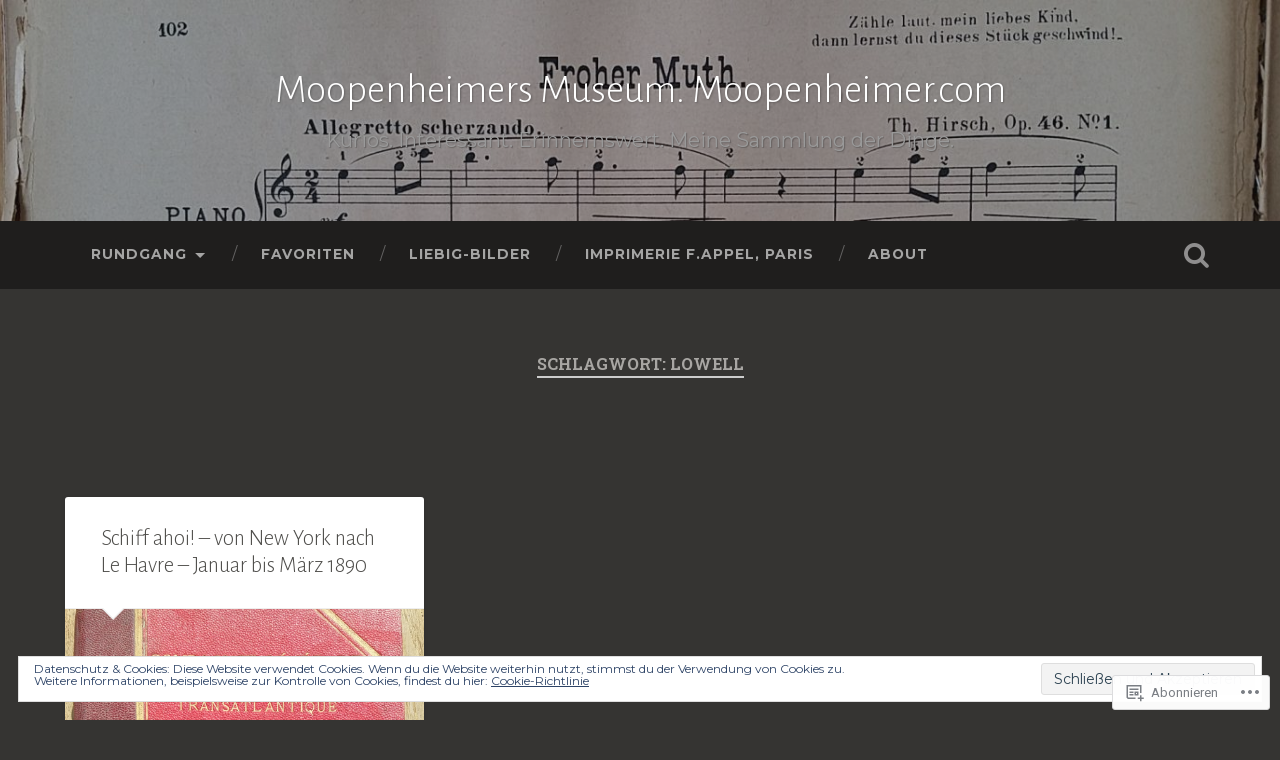

--- FILE ---
content_type: text/html; charset=UTF-8
request_url: https://moopenheimer.com/tag/lowell/
body_size: 51390
content:
<!DOCTYPE html>
<html lang="de-DE">
<head>
	<meta charset="UTF-8">
	<meta name="viewport" content="width=device-width, initial-scale=1.0" >
	<link rel="profile" href="http://gmpg.org/xfn/11" />
	<title>Lowell &#8211; Moopenheimers Museum.      Moopenheimer.com</title>
<script type="text/javascript">
  WebFontConfig = {"google":{"families":["Alegreya+Sans:300:latin,latin-ext","Montserrat:r,i,b,bi:latin,latin-ext"]},"api_url":"https:\/\/fonts-api.wp.com\/css"};
  (function() {
    var wf = document.createElement('script');
    wf.src = '/wp-content/plugins/custom-fonts/js/webfont.js';
    wf.type = 'text/javascript';
    wf.async = 'true';
    var s = document.getElementsByTagName('script')[0];
    s.parentNode.insertBefore(wf, s);
	})();
</script><style id="jetpack-custom-fonts-css">.wf-active body{font-family:"Montserrat",sans-serif}.wf-active .main-navigation{font-family:"Montserrat",sans-serif}.wf-active .post-content cite{font-family:"Montserrat",sans-serif}.wf-active code, .wf-active kbd, .wf-active pre{font-family:"Montserrat",sans-serif}.wf-active .gallery-caption{font-family:"Montserrat",sans-serif}.wf-active .post-content fieldset legend, .wf-active .widget-content fieldset legend{font-family:"Montserrat",sans-serif}.wf-active .post-content label{font-family:"Montserrat",sans-serif}.wf-active .post-content input, .wf-active .post-content textarea, .wf-active .widget-content input, .wf-active .widget-content textarea{font-family:"Montserrat",sans-serif}.wf-active .post-content input[type="button"], .wf-active .post-content input[type="reset"], .wf-active .post-content input[type="submit"], .wf-active .widget-content input[type="button"], .wf-active .widget-content input[type="reset"], .wf-active .widget-content input[type="submit"]{font-family:"Montserrat",sans-serif}.wf-active .posts .format-link .post-content p{font-family:"Montserrat",sans-serif}.wf-active .posts .format-quote .post-content blockquote{font-family:"Montserrat",sans-serif}.wf-active .posts .format-quote .post-content cite{font-family:"Montserrat",sans-serif}.wf-active .posts .format-status .post-content p{font-family:"Montserrat",sans-serif}.wf-active .posts .format-status .post-content a.more-link{font-family:"Montserrat",sans-serif}.wf-active .single .format-status .post-content{font-family:"Montserrat",sans-serif}.wf-active .comments-title-container, .wf-active #content #menu_widget caption, .wf-active #infinite-footer .container{font-family:"Montserrat",sans-serif}.wf-active .comment-author .fn{font-family:"Montserrat",sans-serif}.wf-active .comment-form input[type="email"], .wf-active .comment-form input[type="text"], .wf-active .comment-form input[type="url"], .wf-active .comment-form textarea, .wf-active div#respond textarea{font-family:"Montserrat",sans-serif}.wf-active .form-submit #submit{font-family:"Montserrat",sans-serif}.wf-active .footer .search-field, .wf-active .wrapper .search-field{font-family:"Montserrat",sans-serif}.wf-active #wp-calendar caption{font-family:"Montserrat",sans-serif}.wf-active #content #menu_widget .updated-at{font-family:"Montserrat",sans-serif}.wf-active .credits p{font-family:"Montserrat",sans-serif}@media (max-width: 1440px){.wf-active .main-navigation li > a, .wf-active .main-navigation li > a{font-family:"Montserrat",sans-serif}}.wf-active .site-title{font-family:"Alegreya Sans",sans-serif;font-style:normal;font-weight:300}.wf-active .header-search-block .search-field{font-family:"Alegreya Sans",sans-serif;font-weight:300;font-style:normal}.wf-active .post-header .post-title{font-family:"Alegreya Sans",sans-serif;font-weight:300;font-style:normal}.wf-active .post-header .post-title em{font-weight:300;font-style:normal}.wf-active .post-content h1, .wf-active .post-content h2, .wf-active .post-content h3, .wf-active .post-content h4, .wf-active .post-content h5, .wf-active .post-content h6{font-family:"Alegreya Sans",sans-serif;font-weight:300;font-style:normal}.wf-active .post-content h1 em, .wf-active .post-content h2 em, .wf-active .post-content h3 em{font-weight:300;font-style:normal}.wf-active .post-content h1{font-style:normal;font-weight:300}.wf-active .post-content h2{font-style:normal;font-weight:300}.wf-active .post-content h3{font-style:normal;font-weight:300}.wf-active .post-content h4{font-weight:300;font-style:normal}.wf-active .post-content h5{font-weight:300;font-style:normal}.wf-active .post-content h6{font-weight:300;font-style:normal}.wf-active .post-content blockquote{font-weight:300;font-weight:300;font-style:normal}.wf-active .posts .post-content h1{font-style:normal;font-weight:300}.wf-active .posts .post-content h2{font-style:normal;font-weight:300}.wf-active .posts .post-content h3{font-style:normal;font-weight:300}.wf-active .posts .post-content h4{font-style:normal;font-weight:300}.wf-active .posts .post-content h5{font-style:normal;font-weight:300}.wf-active .posts .post-content h6{font-style:normal;font-weight:300}.wf-active .posts .format-link .link-header h2 a{font-weight:300;font-style:normal}.wf-active .posts .format-quote .post-content blockquote > *{font-style:normal;font-weight:300}.wf-active .single .post-title{font-style:normal;font-weight:300}.wf-active .single .format-quote .post-content blockquote > *{font-style:normal;font-weight:300}.wf-active .entry-author .author-title{font-family:"Alegreya Sans",sans-serif;font-weight:300;font-style:normal}.wf-active .comments-title{font-weight:300;font-family:"Alegreya Sans",sans-serif;font-style:normal}.wf-active .add-comment-title{font-weight:300;font-style:normal}.wf-active .comment-content h1, .wf-active .comment-content h2, .wf-active .comment-content h3, .wf-active .comment-content h4, .wf-active .comment-content h5, .wf-active .comment-content h6{font-family:"Alegreya Sans",sans-serif;font-weight:300;font-style:normal}.wf-active .pingbacks-title{font-family:"Alegreya Sans",sans-serif;font-style:normal;font-weight:300}.wf-active .comment-reply-title{font-family:"Alegreya Sans",sans-serif;font-weight:300;font-style:normal}.wf-active .author-info h4{font-family:"Alegreya Sans",sans-serif;font-weight:300;font-style:normal}.wf-active .author-info h5{font-family:"Alegreya Sans",sans-serif;font-style:normal;font-weight:300}.wf-active .page-title h5{font-family:"Alegreya Sans",sans-serif;font-weight:300;font-style:normal}.wf-active .page-title h3{font-family:"Alegreya Sans",sans-serif;font-weight:300;font-style:normal}.wf-active .widget-title{font-family:"Alegreya Sans",sans-serif;font-weight:300;font-style:normal}.wf-active .footer .widget-title{font-style:normal;font-weight:300}</style>
<meta name='robots' content='max-image-preview:large' />

<!-- Async WordPress.com Remote Login -->
<script id="wpcom_remote_login_js">
var wpcom_remote_login_extra_auth = '';
function wpcom_remote_login_remove_dom_node_id( element_id ) {
	var dom_node = document.getElementById( element_id );
	if ( dom_node ) { dom_node.parentNode.removeChild( dom_node ); }
}
function wpcom_remote_login_remove_dom_node_classes( class_name ) {
	var dom_nodes = document.querySelectorAll( '.' + class_name );
	for ( var i = 0; i < dom_nodes.length; i++ ) {
		dom_nodes[ i ].parentNode.removeChild( dom_nodes[ i ] );
	}
}
function wpcom_remote_login_final_cleanup() {
	wpcom_remote_login_remove_dom_node_classes( "wpcom_remote_login_msg" );
	wpcom_remote_login_remove_dom_node_id( "wpcom_remote_login_key" );
	wpcom_remote_login_remove_dom_node_id( "wpcom_remote_login_validate" );
	wpcom_remote_login_remove_dom_node_id( "wpcom_remote_login_js" );
	wpcom_remote_login_remove_dom_node_id( "wpcom_request_access_iframe" );
	wpcom_remote_login_remove_dom_node_id( "wpcom_request_access_styles" );
}

// Watch for messages back from the remote login
window.addEventListener( "message", function( e ) {
	if ( e.origin === "https://r-login.wordpress.com" ) {
		var data = {};
		try {
			data = JSON.parse( e.data );
		} catch( e ) {
			wpcom_remote_login_final_cleanup();
			return;
		}

		if ( data.msg === 'LOGIN' ) {
			// Clean up the login check iframe
			wpcom_remote_login_remove_dom_node_id( "wpcom_remote_login_key" );

			var id_regex = new RegExp( /^[0-9]+$/ );
			var token_regex = new RegExp( /^.*|.*|.*$/ );
			if (
				token_regex.test( data.token )
				&& id_regex.test( data.wpcomid )
			) {
				// We have everything we need to ask for a login
				var script = document.createElement( "script" );
				script.setAttribute( "id", "wpcom_remote_login_validate" );
				script.src = '/remote-login.php?wpcom_remote_login=validate'
					+ '&wpcomid=' + data.wpcomid
					+ '&token=' + encodeURIComponent( data.token )
					+ '&host=' + window.location.protocol
					+ '//' + window.location.hostname
					+ '&postid=4725'
					+ '&is_singular=';
				document.body.appendChild( script );
			}

			return;
		}

		// Safari ITP, not logged in, so redirect
		if ( data.msg === 'LOGIN-REDIRECT' ) {
			window.location = 'https://wordpress.com/log-in?redirect_to=' + window.location.href;
			return;
		}

		// Safari ITP, storage access failed, remove the request
		if ( data.msg === 'LOGIN-REMOVE' ) {
			var css_zap = 'html { -webkit-transition: margin-top 1s; transition: margin-top 1s; } /* 9001 */ html { margin-top: 0 !important; } * html body { margin-top: 0 !important; } @media screen and ( max-width: 782px ) { html { margin-top: 0 !important; } * html body { margin-top: 0 !important; } }';
			var style_zap = document.createElement( 'style' );
			style_zap.type = 'text/css';
			style_zap.appendChild( document.createTextNode( css_zap ) );
			document.body.appendChild( style_zap );

			var e = document.getElementById( 'wpcom_request_access_iframe' );
			e.parentNode.removeChild( e );

			document.cookie = 'wordpress_com_login_access=denied; path=/; max-age=31536000';

			return;
		}

		// Safari ITP
		if ( data.msg === 'REQUEST_ACCESS' ) {
			console.log( 'request access: safari' );

			// Check ITP iframe enable/disable knob
			if ( wpcom_remote_login_extra_auth !== 'safari_itp_iframe' ) {
				return;
			}

			// If we are in a "private window" there is no ITP.
			var private_window = false;
			try {
				var opendb = window.openDatabase( null, null, null, null );
			} catch( e ) {
				private_window = true;
			}

			if ( private_window ) {
				console.log( 'private window' );
				return;
			}

			var iframe = document.createElement( 'iframe' );
			iframe.id = 'wpcom_request_access_iframe';
			iframe.setAttribute( 'scrolling', 'no' );
			iframe.setAttribute( 'sandbox', 'allow-storage-access-by-user-activation allow-scripts allow-same-origin allow-top-navigation-by-user-activation' );
			iframe.src = 'https://r-login.wordpress.com/remote-login.php?wpcom_remote_login=request_access&origin=' + encodeURIComponent( data.origin ) + '&wpcomid=' + encodeURIComponent( data.wpcomid );

			var css = 'html { -webkit-transition: margin-top 1s; transition: margin-top 1s; } /* 9001 */ html { margin-top: 46px !important; } * html body { margin-top: 46px !important; } @media screen and ( max-width: 660px ) { html { margin-top: 71px !important; } * html body { margin-top: 71px !important; } #wpcom_request_access_iframe { display: block; height: 71px !important; } } #wpcom_request_access_iframe { border: 0px; height: 46px; position: fixed; top: 0; left: 0; width: 100%; min-width: 100%; z-index: 99999; background: #23282d; } ';

			var style = document.createElement( 'style' );
			style.type = 'text/css';
			style.id = 'wpcom_request_access_styles';
			style.appendChild( document.createTextNode( css ) );
			document.body.appendChild( style );

			document.body.appendChild( iframe );
		}

		if ( data.msg === 'DONE' ) {
			wpcom_remote_login_final_cleanup();
		}
	}
}, false );

// Inject the remote login iframe after the page has had a chance to load
// more critical resources
window.addEventListener( "DOMContentLoaded", function( e ) {
	var iframe = document.createElement( "iframe" );
	iframe.style.display = "none";
	iframe.setAttribute( "scrolling", "no" );
	iframe.setAttribute( "id", "wpcom_remote_login_key" );
	iframe.src = "https://r-login.wordpress.com/remote-login.php"
		+ "?wpcom_remote_login=key"
		+ "&origin=aHR0cHM6Ly9tb29wZW5oZWltZXIuY29t"
		+ "&wpcomid=63324602"
		+ "&time=" + Math.floor( Date.now() / 1000 );
	document.body.appendChild( iframe );
}, false );
</script>
<link rel='dns-prefetch' href='//s0.wp.com' />
<link rel='dns-prefetch' href='//fonts-api.wp.com' />
<link rel='dns-prefetch' href='//af.pubmine.com' />
<link rel="alternate" type="application/rss+xml" title="Moopenheimers Museum.      Moopenheimer.com &raquo; Feed" href="https://moopenheimer.com/feed/" />
<link rel="alternate" type="application/rss+xml" title="Moopenheimers Museum.      Moopenheimer.com &raquo; Kommentar-Feed" href="https://moopenheimer.com/comments/feed/" />
<link rel="alternate" type="application/rss+xml" title="Moopenheimers Museum.      Moopenheimer.com &raquo; Lowell Schlagwort-Feed" href="https://moopenheimer.com/tag/lowell/feed/" />
	<script type="text/javascript">
		/* <![CDATA[ */
		function addLoadEvent(func) {
			var oldonload = window.onload;
			if (typeof window.onload != 'function') {
				window.onload = func;
			} else {
				window.onload = function () {
					oldonload();
					func();
				}
			}
		}
		/* ]]> */
	</script>
	<link crossorigin='anonymous' rel='stylesheet' id='all-css-0-1' href='/_static/??/wp-content/mu-plugins/widgets/eu-cookie-law/templates/style.css,/wp-content/mu-plugins/likes/jetpack-likes.css?m=1743883414j&cssminify=yes' type='text/css' media='all' />
<style id='wp-emoji-styles-inline-css'>

	img.wp-smiley, img.emoji {
		display: inline !important;
		border: none !important;
		box-shadow: none !important;
		height: 1em !important;
		width: 1em !important;
		margin: 0 0.07em !important;
		vertical-align: -0.1em !important;
		background: none !important;
		padding: 0 !important;
	}
/*# sourceURL=wp-emoji-styles-inline-css */
</style>
<link crossorigin='anonymous' rel='stylesheet' id='all-css-2-1' href='/wp-content/plugins/gutenberg-core/v22.2.0/build/styles/block-library/style.css?m=1764855221i&cssminify=yes' type='text/css' media='all' />
<style id='wp-block-library-inline-css'>
.has-text-align-justify {
	text-align:justify;
}
.has-text-align-justify{text-align:justify;}

/*# sourceURL=wp-block-library-inline-css */
</style><style id='wp-block-paragraph-inline-css'>
.is-small-text{font-size:.875em}.is-regular-text{font-size:1em}.is-large-text{font-size:2.25em}.is-larger-text{font-size:3em}.has-drop-cap:not(:focus):first-letter{float:left;font-size:8.4em;font-style:normal;font-weight:100;line-height:.68;margin:.05em .1em 0 0;text-transform:uppercase}body.rtl .has-drop-cap:not(:focus):first-letter{float:none;margin-left:.1em}p.has-drop-cap.has-background{overflow:hidden}:root :where(p.has-background){padding:1.25em 2.375em}:where(p.has-text-color:not(.has-link-color)) a{color:inherit}p.has-text-align-left[style*="writing-mode:vertical-lr"],p.has-text-align-right[style*="writing-mode:vertical-rl"]{rotate:180deg}
/*# sourceURL=/wp-content/plugins/gutenberg-core/v22.2.0/build/styles/block-library/paragraph/style.css */
</style>
<style id='wp-block-heading-inline-css'>
h1:where(.wp-block-heading).has-background,h2:where(.wp-block-heading).has-background,h3:where(.wp-block-heading).has-background,h4:where(.wp-block-heading).has-background,h5:where(.wp-block-heading).has-background,h6:where(.wp-block-heading).has-background{padding:1.25em 2.375em}h1.has-text-align-left[style*=writing-mode]:where([style*=vertical-lr]),h1.has-text-align-right[style*=writing-mode]:where([style*=vertical-rl]),h2.has-text-align-left[style*=writing-mode]:where([style*=vertical-lr]),h2.has-text-align-right[style*=writing-mode]:where([style*=vertical-rl]),h3.has-text-align-left[style*=writing-mode]:where([style*=vertical-lr]),h3.has-text-align-right[style*=writing-mode]:where([style*=vertical-rl]),h4.has-text-align-left[style*=writing-mode]:where([style*=vertical-lr]),h4.has-text-align-right[style*=writing-mode]:where([style*=vertical-rl]),h5.has-text-align-left[style*=writing-mode]:where([style*=vertical-lr]),h5.has-text-align-right[style*=writing-mode]:where([style*=vertical-rl]),h6.has-text-align-left[style*=writing-mode]:where([style*=vertical-lr]),h6.has-text-align-right[style*=writing-mode]:where([style*=vertical-rl]){rotate:180deg}
/*# sourceURL=/wp-content/plugins/gutenberg-core/v22.2.0/build/styles/block-library/heading/style.css */
</style>
<style id='wp-block-image-inline-css'>
.wp-block-image>a,.wp-block-image>figure>a{display:inline-block}.wp-block-image img{box-sizing:border-box;height:auto;max-width:100%;vertical-align:bottom}@media not (prefers-reduced-motion){.wp-block-image img.hide{visibility:hidden}.wp-block-image img.show{animation:show-content-image .4s}}.wp-block-image[style*=border-radius] img,.wp-block-image[style*=border-radius]>a{border-radius:inherit}.wp-block-image.has-custom-border img{box-sizing:border-box}.wp-block-image.aligncenter{text-align:center}.wp-block-image.alignfull>a,.wp-block-image.alignwide>a{width:100%}.wp-block-image.alignfull img,.wp-block-image.alignwide img{height:auto;width:100%}.wp-block-image .aligncenter,.wp-block-image .alignleft,.wp-block-image .alignright,.wp-block-image.aligncenter,.wp-block-image.alignleft,.wp-block-image.alignright{display:table}.wp-block-image .aligncenter>figcaption,.wp-block-image .alignleft>figcaption,.wp-block-image .alignright>figcaption,.wp-block-image.aligncenter>figcaption,.wp-block-image.alignleft>figcaption,.wp-block-image.alignright>figcaption{caption-side:bottom;display:table-caption}.wp-block-image .alignleft{float:left;margin:.5em 1em .5em 0}.wp-block-image .alignright{float:right;margin:.5em 0 .5em 1em}.wp-block-image .aligncenter{margin-left:auto;margin-right:auto}.wp-block-image :where(figcaption){margin-bottom:1em;margin-top:.5em}.wp-block-image.is-style-circle-mask img{border-radius:9999px}@supports ((-webkit-mask-image:none) or (mask-image:none)) or (-webkit-mask-image:none){.wp-block-image.is-style-circle-mask img{border-radius:0;-webkit-mask-image:url('data:image/svg+xml;utf8,<svg viewBox="0 0 100 100" xmlns="http://www.w3.org/2000/svg"><circle cx="50" cy="50" r="50"/></svg>');mask-image:url('data:image/svg+xml;utf8,<svg viewBox="0 0 100 100" xmlns="http://www.w3.org/2000/svg"><circle cx="50" cy="50" r="50"/></svg>');mask-mode:alpha;-webkit-mask-position:center;mask-position:center;-webkit-mask-repeat:no-repeat;mask-repeat:no-repeat;-webkit-mask-size:contain;mask-size:contain}}:root :where(.wp-block-image.is-style-rounded img,.wp-block-image .is-style-rounded img){border-radius:9999px}.wp-block-image figure{margin:0}.wp-lightbox-container{display:flex;flex-direction:column;position:relative}.wp-lightbox-container img{cursor:zoom-in}.wp-lightbox-container img:hover+button{opacity:1}.wp-lightbox-container button{align-items:center;backdrop-filter:blur(16px) saturate(180%);background-color:#5a5a5a40;border:none;border-radius:4px;cursor:zoom-in;display:flex;height:20px;justify-content:center;opacity:0;padding:0;position:absolute;right:16px;text-align:center;top:16px;width:20px;z-index:100}@media not (prefers-reduced-motion){.wp-lightbox-container button{transition:opacity .2s ease}}.wp-lightbox-container button:focus-visible{outline:3px auto #5a5a5a40;outline:3px auto -webkit-focus-ring-color;outline-offset:3px}.wp-lightbox-container button:hover{cursor:pointer;opacity:1}.wp-lightbox-container button:focus{opacity:1}.wp-lightbox-container button:focus,.wp-lightbox-container button:hover,.wp-lightbox-container button:not(:hover):not(:active):not(.has-background){background-color:#5a5a5a40;border:none}.wp-lightbox-overlay{box-sizing:border-box;cursor:zoom-out;height:100vh;left:0;overflow:hidden;position:fixed;top:0;visibility:hidden;width:100%;z-index:100000}.wp-lightbox-overlay .close-button{align-items:center;cursor:pointer;display:flex;justify-content:center;min-height:40px;min-width:40px;padding:0;position:absolute;right:calc(env(safe-area-inset-right) + 16px);top:calc(env(safe-area-inset-top) + 16px);z-index:5000000}.wp-lightbox-overlay .close-button:focus,.wp-lightbox-overlay .close-button:hover,.wp-lightbox-overlay .close-button:not(:hover):not(:active):not(.has-background){background:none;border:none}.wp-lightbox-overlay .lightbox-image-container{height:var(--wp--lightbox-container-height);left:50%;overflow:hidden;position:absolute;top:50%;transform:translate(-50%,-50%);transform-origin:top left;width:var(--wp--lightbox-container-width);z-index:9999999999}.wp-lightbox-overlay .wp-block-image{align-items:center;box-sizing:border-box;display:flex;height:100%;justify-content:center;margin:0;position:relative;transform-origin:0 0;width:100%;z-index:3000000}.wp-lightbox-overlay .wp-block-image img{height:var(--wp--lightbox-image-height);min-height:var(--wp--lightbox-image-height);min-width:var(--wp--lightbox-image-width);width:var(--wp--lightbox-image-width)}.wp-lightbox-overlay .wp-block-image figcaption{display:none}.wp-lightbox-overlay button{background:none;border:none}.wp-lightbox-overlay .scrim{background-color:#fff;height:100%;opacity:.9;position:absolute;width:100%;z-index:2000000}.wp-lightbox-overlay.active{visibility:visible}@media not (prefers-reduced-motion){.wp-lightbox-overlay.active{animation:turn-on-visibility .25s both}.wp-lightbox-overlay.active img{animation:turn-on-visibility .35s both}.wp-lightbox-overlay.show-closing-animation:not(.active){animation:turn-off-visibility .35s both}.wp-lightbox-overlay.show-closing-animation:not(.active) img{animation:turn-off-visibility .25s both}.wp-lightbox-overlay.zoom.active{animation:none;opacity:1;visibility:visible}.wp-lightbox-overlay.zoom.active .lightbox-image-container{animation:lightbox-zoom-in .4s}.wp-lightbox-overlay.zoom.active .lightbox-image-container img{animation:none}.wp-lightbox-overlay.zoom.active .scrim{animation:turn-on-visibility .4s forwards}.wp-lightbox-overlay.zoom.show-closing-animation:not(.active){animation:none}.wp-lightbox-overlay.zoom.show-closing-animation:not(.active) .lightbox-image-container{animation:lightbox-zoom-out .4s}.wp-lightbox-overlay.zoom.show-closing-animation:not(.active) .lightbox-image-container img{animation:none}.wp-lightbox-overlay.zoom.show-closing-animation:not(.active) .scrim{animation:turn-off-visibility .4s forwards}}@keyframes show-content-image{0%{visibility:hidden}99%{visibility:hidden}to{visibility:visible}}@keyframes turn-on-visibility{0%{opacity:0}to{opacity:1}}@keyframes turn-off-visibility{0%{opacity:1;visibility:visible}99%{opacity:0;visibility:visible}to{opacity:0;visibility:hidden}}@keyframes lightbox-zoom-in{0%{transform:translate(calc((-100vw + var(--wp--lightbox-scrollbar-width))/2 + var(--wp--lightbox-initial-left-position)),calc(-50vh + var(--wp--lightbox-initial-top-position))) scale(var(--wp--lightbox-scale))}to{transform:translate(-50%,-50%) scale(1)}}@keyframes lightbox-zoom-out{0%{transform:translate(-50%,-50%) scale(1);visibility:visible}99%{visibility:visible}to{transform:translate(calc((-100vw + var(--wp--lightbox-scrollbar-width))/2 + var(--wp--lightbox-initial-left-position)),calc(-50vh + var(--wp--lightbox-initial-top-position))) scale(var(--wp--lightbox-scale));visibility:hidden}}
/*# sourceURL=/wp-content/plugins/gutenberg-core/v22.2.0/build/styles/block-library/image/style.css */
</style>
<style id='wp-block-list-inline-css'>
ol,ul{box-sizing:border-box}:root :where(.wp-block-list.has-background){padding:1.25em 2.375em}
/*# sourceURL=/wp-content/plugins/gutenberg-core/v22.2.0/build/styles/block-library/list/style.css */
</style>
<style id='global-styles-inline-css'>
:root{--wp--preset--aspect-ratio--square: 1;--wp--preset--aspect-ratio--4-3: 4/3;--wp--preset--aspect-ratio--3-4: 3/4;--wp--preset--aspect-ratio--3-2: 3/2;--wp--preset--aspect-ratio--2-3: 2/3;--wp--preset--aspect-ratio--16-9: 16/9;--wp--preset--aspect-ratio--9-16: 9/16;--wp--preset--color--black: #000000;--wp--preset--color--cyan-bluish-gray: #abb8c3;--wp--preset--color--white: #ffffff;--wp--preset--color--pale-pink: #f78da7;--wp--preset--color--vivid-red: #cf2e2e;--wp--preset--color--luminous-vivid-orange: #ff6900;--wp--preset--color--luminous-vivid-amber: #fcb900;--wp--preset--color--light-green-cyan: #7bdcb5;--wp--preset--color--vivid-green-cyan: #00d084;--wp--preset--color--pale-cyan-blue: #8ed1fc;--wp--preset--color--vivid-cyan-blue: #0693e3;--wp--preset--color--vivid-purple: #9b51e0;--wp--preset--gradient--vivid-cyan-blue-to-vivid-purple: linear-gradient(135deg,rgb(6,147,227) 0%,rgb(155,81,224) 100%);--wp--preset--gradient--light-green-cyan-to-vivid-green-cyan: linear-gradient(135deg,rgb(122,220,180) 0%,rgb(0,208,130) 100%);--wp--preset--gradient--luminous-vivid-amber-to-luminous-vivid-orange: linear-gradient(135deg,rgb(252,185,0) 0%,rgb(255,105,0) 100%);--wp--preset--gradient--luminous-vivid-orange-to-vivid-red: linear-gradient(135deg,rgb(255,105,0) 0%,rgb(207,46,46) 100%);--wp--preset--gradient--very-light-gray-to-cyan-bluish-gray: linear-gradient(135deg,rgb(238,238,238) 0%,rgb(169,184,195) 100%);--wp--preset--gradient--cool-to-warm-spectrum: linear-gradient(135deg,rgb(74,234,220) 0%,rgb(151,120,209) 20%,rgb(207,42,186) 40%,rgb(238,44,130) 60%,rgb(251,105,98) 80%,rgb(254,248,76) 100%);--wp--preset--gradient--blush-light-purple: linear-gradient(135deg,rgb(255,206,236) 0%,rgb(152,150,240) 100%);--wp--preset--gradient--blush-bordeaux: linear-gradient(135deg,rgb(254,205,165) 0%,rgb(254,45,45) 50%,rgb(107,0,62) 100%);--wp--preset--gradient--luminous-dusk: linear-gradient(135deg,rgb(255,203,112) 0%,rgb(199,81,192) 50%,rgb(65,88,208) 100%);--wp--preset--gradient--pale-ocean: linear-gradient(135deg,rgb(255,245,203) 0%,rgb(182,227,212) 50%,rgb(51,167,181) 100%);--wp--preset--gradient--electric-grass: linear-gradient(135deg,rgb(202,248,128) 0%,rgb(113,206,126) 100%);--wp--preset--gradient--midnight: linear-gradient(135deg,rgb(2,3,129) 0%,rgb(40,116,252) 100%);--wp--preset--font-size--small: 13px;--wp--preset--font-size--medium: 20px;--wp--preset--font-size--large: 36px;--wp--preset--font-size--x-large: 42px;--wp--preset--font-family--albert-sans: 'Albert Sans', sans-serif;--wp--preset--font-family--alegreya: Alegreya, serif;--wp--preset--font-family--arvo: Arvo, serif;--wp--preset--font-family--bodoni-moda: 'Bodoni Moda', serif;--wp--preset--font-family--bricolage-grotesque: 'Bricolage Grotesque', sans-serif;--wp--preset--font-family--cabin: Cabin, sans-serif;--wp--preset--font-family--chivo: Chivo, sans-serif;--wp--preset--font-family--commissioner: Commissioner, sans-serif;--wp--preset--font-family--cormorant: Cormorant, serif;--wp--preset--font-family--courier-prime: 'Courier Prime', monospace;--wp--preset--font-family--crimson-pro: 'Crimson Pro', serif;--wp--preset--font-family--dm-mono: 'DM Mono', monospace;--wp--preset--font-family--dm-sans: 'DM Sans', sans-serif;--wp--preset--font-family--dm-serif-display: 'DM Serif Display', serif;--wp--preset--font-family--domine: Domine, serif;--wp--preset--font-family--eb-garamond: 'EB Garamond', serif;--wp--preset--font-family--epilogue: Epilogue, sans-serif;--wp--preset--font-family--fahkwang: Fahkwang, sans-serif;--wp--preset--font-family--figtree: Figtree, sans-serif;--wp--preset--font-family--fira-sans: 'Fira Sans', sans-serif;--wp--preset--font-family--fjalla-one: 'Fjalla One', sans-serif;--wp--preset--font-family--fraunces: Fraunces, serif;--wp--preset--font-family--gabarito: Gabarito, system-ui;--wp--preset--font-family--ibm-plex-mono: 'IBM Plex Mono', monospace;--wp--preset--font-family--ibm-plex-sans: 'IBM Plex Sans', sans-serif;--wp--preset--font-family--ibarra-real-nova: 'Ibarra Real Nova', serif;--wp--preset--font-family--instrument-serif: 'Instrument Serif', serif;--wp--preset--font-family--inter: Inter, sans-serif;--wp--preset--font-family--josefin-sans: 'Josefin Sans', sans-serif;--wp--preset--font-family--jost: Jost, sans-serif;--wp--preset--font-family--libre-baskerville: 'Libre Baskerville', serif;--wp--preset--font-family--libre-franklin: 'Libre Franklin', sans-serif;--wp--preset--font-family--literata: Literata, serif;--wp--preset--font-family--lora: Lora, serif;--wp--preset--font-family--merriweather: Merriweather, serif;--wp--preset--font-family--montserrat: Montserrat, sans-serif;--wp--preset--font-family--newsreader: Newsreader, serif;--wp--preset--font-family--noto-sans-mono: 'Noto Sans Mono', sans-serif;--wp--preset--font-family--nunito: Nunito, sans-serif;--wp--preset--font-family--open-sans: 'Open Sans', sans-serif;--wp--preset--font-family--overpass: Overpass, sans-serif;--wp--preset--font-family--pt-serif: 'PT Serif', serif;--wp--preset--font-family--petrona: Petrona, serif;--wp--preset--font-family--piazzolla: Piazzolla, serif;--wp--preset--font-family--playfair-display: 'Playfair Display', serif;--wp--preset--font-family--plus-jakarta-sans: 'Plus Jakarta Sans', sans-serif;--wp--preset--font-family--poppins: Poppins, sans-serif;--wp--preset--font-family--raleway: Raleway, sans-serif;--wp--preset--font-family--roboto: Roboto, sans-serif;--wp--preset--font-family--roboto-slab: 'Roboto Slab', serif;--wp--preset--font-family--rubik: Rubik, sans-serif;--wp--preset--font-family--rufina: Rufina, serif;--wp--preset--font-family--sora: Sora, sans-serif;--wp--preset--font-family--source-sans-3: 'Source Sans 3', sans-serif;--wp--preset--font-family--source-serif-4: 'Source Serif 4', serif;--wp--preset--font-family--space-mono: 'Space Mono', monospace;--wp--preset--font-family--syne: Syne, sans-serif;--wp--preset--font-family--texturina: Texturina, serif;--wp--preset--font-family--urbanist: Urbanist, sans-serif;--wp--preset--font-family--work-sans: 'Work Sans', sans-serif;--wp--preset--spacing--20: 0.44rem;--wp--preset--spacing--30: 0.67rem;--wp--preset--spacing--40: 1rem;--wp--preset--spacing--50: 1.5rem;--wp--preset--spacing--60: 2.25rem;--wp--preset--spacing--70: 3.38rem;--wp--preset--spacing--80: 5.06rem;--wp--preset--shadow--natural: 6px 6px 9px rgba(0, 0, 0, 0.2);--wp--preset--shadow--deep: 12px 12px 50px rgba(0, 0, 0, 0.4);--wp--preset--shadow--sharp: 6px 6px 0px rgba(0, 0, 0, 0.2);--wp--preset--shadow--outlined: 6px 6px 0px -3px rgb(255, 255, 255), 6px 6px rgb(0, 0, 0);--wp--preset--shadow--crisp: 6px 6px 0px rgb(0, 0, 0);}:where(.is-layout-flex){gap: 0.5em;}:where(.is-layout-grid){gap: 0.5em;}body .is-layout-flex{display: flex;}.is-layout-flex{flex-wrap: wrap;align-items: center;}.is-layout-flex > :is(*, div){margin: 0;}body .is-layout-grid{display: grid;}.is-layout-grid > :is(*, div){margin: 0;}:where(.wp-block-columns.is-layout-flex){gap: 2em;}:where(.wp-block-columns.is-layout-grid){gap: 2em;}:where(.wp-block-post-template.is-layout-flex){gap: 1.25em;}:where(.wp-block-post-template.is-layout-grid){gap: 1.25em;}.has-black-color{color: var(--wp--preset--color--black) !important;}.has-cyan-bluish-gray-color{color: var(--wp--preset--color--cyan-bluish-gray) !important;}.has-white-color{color: var(--wp--preset--color--white) !important;}.has-pale-pink-color{color: var(--wp--preset--color--pale-pink) !important;}.has-vivid-red-color{color: var(--wp--preset--color--vivid-red) !important;}.has-luminous-vivid-orange-color{color: var(--wp--preset--color--luminous-vivid-orange) !important;}.has-luminous-vivid-amber-color{color: var(--wp--preset--color--luminous-vivid-amber) !important;}.has-light-green-cyan-color{color: var(--wp--preset--color--light-green-cyan) !important;}.has-vivid-green-cyan-color{color: var(--wp--preset--color--vivid-green-cyan) !important;}.has-pale-cyan-blue-color{color: var(--wp--preset--color--pale-cyan-blue) !important;}.has-vivid-cyan-blue-color{color: var(--wp--preset--color--vivid-cyan-blue) !important;}.has-vivid-purple-color{color: var(--wp--preset--color--vivid-purple) !important;}.has-black-background-color{background-color: var(--wp--preset--color--black) !important;}.has-cyan-bluish-gray-background-color{background-color: var(--wp--preset--color--cyan-bluish-gray) !important;}.has-white-background-color{background-color: var(--wp--preset--color--white) !important;}.has-pale-pink-background-color{background-color: var(--wp--preset--color--pale-pink) !important;}.has-vivid-red-background-color{background-color: var(--wp--preset--color--vivid-red) !important;}.has-luminous-vivid-orange-background-color{background-color: var(--wp--preset--color--luminous-vivid-orange) !important;}.has-luminous-vivid-amber-background-color{background-color: var(--wp--preset--color--luminous-vivid-amber) !important;}.has-light-green-cyan-background-color{background-color: var(--wp--preset--color--light-green-cyan) !important;}.has-vivid-green-cyan-background-color{background-color: var(--wp--preset--color--vivid-green-cyan) !important;}.has-pale-cyan-blue-background-color{background-color: var(--wp--preset--color--pale-cyan-blue) !important;}.has-vivid-cyan-blue-background-color{background-color: var(--wp--preset--color--vivid-cyan-blue) !important;}.has-vivid-purple-background-color{background-color: var(--wp--preset--color--vivid-purple) !important;}.has-black-border-color{border-color: var(--wp--preset--color--black) !important;}.has-cyan-bluish-gray-border-color{border-color: var(--wp--preset--color--cyan-bluish-gray) !important;}.has-white-border-color{border-color: var(--wp--preset--color--white) !important;}.has-pale-pink-border-color{border-color: var(--wp--preset--color--pale-pink) !important;}.has-vivid-red-border-color{border-color: var(--wp--preset--color--vivid-red) !important;}.has-luminous-vivid-orange-border-color{border-color: var(--wp--preset--color--luminous-vivid-orange) !important;}.has-luminous-vivid-amber-border-color{border-color: var(--wp--preset--color--luminous-vivid-amber) !important;}.has-light-green-cyan-border-color{border-color: var(--wp--preset--color--light-green-cyan) !important;}.has-vivid-green-cyan-border-color{border-color: var(--wp--preset--color--vivid-green-cyan) !important;}.has-pale-cyan-blue-border-color{border-color: var(--wp--preset--color--pale-cyan-blue) !important;}.has-vivid-cyan-blue-border-color{border-color: var(--wp--preset--color--vivid-cyan-blue) !important;}.has-vivid-purple-border-color{border-color: var(--wp--preset--color--vivid-purple) !important;}.has-vivid-cyan-blue-to-vivid-purple-gradient-background{background: var(--wp--preset--gradient--vivid-cyan-blue-to-vivid-purple) !important;}.has-light-green-cyan-to-vivid-green-cyan-gradient-background{background: var(--wp--preset--gradient--light-green-cyan-to-vivid-green-cyan) !important;}.has-luminous-vivid-amber-to-luminous-vivid-orange-gradient-background{background: var(--wp--preset--gradient--luminous-vivid-amber-to-luminous-vivid-orange) !important;}.has-luminous-vivid-orange-to-vivid-red-gradient-background{background: var(--wp--preset--gradient--luminous-vivid-orange-to-vivid-red) !important;}.has-very-light-gray-to-cyan-bluish-gray-gradient-background{background: var(--wp--preset--gradient--very-light-gray-to-cyan-bluish-gray) !important;}.has-cool-to-warm-spectrum-gradient-background{background: var(--wp--preset--gradient--cool-to-warm-spectrum) !important;}.has-blush-light-purple-gradient-background{background: var(--wp--preset--gradient--blush-light-purple) !important;}.has-blush-bordeaux-gradient-background{background: var(--wp--preset--gradient--blush-bordeaux) !important;}.has-luminous-dusk-gradient-background{background: var(--wp--preset--gradient--luminous-dusk) !important;}.has-pale-ocean-gradient-background{background: var(--wp--preset--gradient--pale-ocean) !important;}.has-electric-grass-gradient-background{background: var(--wp--preset--gradient--electric-grass) !important;}.has-midnight-gradient-background{background: var(--wp--preset--gradient--midnight) !important;}.has-small-font-size{font-size: var(--wp--preset--font-size--small) !important;}.has-medium-font-size{font-size: var(--wp--preset--font-size--medium) !important;}.has-large-font-size{font-size: var(--wp--preset--font-size--large) !important;}.has-x-large-font-size{font-size: var(--wp--preset--font-size--x-large) !important;}.has-albert-sans-font-family{font-family: var(--wp--preset--font-family--albert-sans) !important;}.has-alegreya-font-family{font-family: var(--wp--preset--font-family--alegreya) !important;}.has-arvo-font-family{font-family: var(--wp--preset--font-family--arvo) !important;}.has-bodoni-moda-font-family{font-family: var(--wp--preset--font-family--bodoni-moda) !important;}.has-bricolage-grotesque-font-family{font-family: var(--wp--preset--font-family--bricolage-grotesque) !important;}.has-cabin-font-family{font-family: var(--wp--preset--font-family--cabin) !important;}.has-chivo-font-family{font-family: var(--wp--preset--font-family--chivo) !important;}.has-commissioner-font-family{font-family: var(--wp--preset--font-family--commissioner) !important;}.has-cormorant-font-family{font-family: var(--wp--preset--font-family--cormorant) !important;}.has-courier-prime-font-family{font-family: var(--wp--preset--font-family--courier-prime) !important;}.has-crimson-pro-font-family{font-family: var(--wp--preset--font-family--crimson-pro) !important;}.has-dm-mono-font-family{font-family: var(--wp--preset--font-family--dm-mono) !important;}.has-dm-sans-font-family{font-family: var(--wp--preset--font-family--dm-sans) !important;}.has-dm-serif-display-font-family{font-family: var(--wp--preset--font-family--dm-serif-display) !important;}.has-domine-font-family{font-family: var(--wp--preset--font-family--domine) !important;}.has-eb-garamond-font-family{font-family: var(--wp--preset--font-family--eb-garamond) !important;}.has-epilogue-font-family{font-family: var(--wp--preset--font-family--epilogue) !important;}.has-fahkwang-font-family{font-family: var(--wp--preset--font-family--fahkwang) !important;}.has-figtree-font-family{font-family: var(--wp--preset--font-family--figtree) !important;}.has-fira-sans-font-family{font-family: var(--wp--preset--font-family--fira-sans) !important;}.has-fjalla-one-font-family{font-family: var(--wp--preset--font-family--fjalla-one) !important;}.has-fraunces-font-family{font-family: var(--wp--preset--font-family--fraunces) !important;}.has-gabarito-font-family{font-family: var(--wp--preset--font-family--gabarito) !important;}.has-ibm-plex-mono-font-family{font-family: var(--wp--preset--font-family--ibm-plex-mono) !important;}.has-ibm-plex-sans-font-family{font-family: var(--wp--preset--font-family--ibm-plex-sans) !important;}.has-ibarra-real-nova-font-family{font-family: var(--wp--preset--font-family--ibarra-real-nova) !important;}.has-instrument-serif-font-family{font-family: var(--wp--preset--font-family--instrument-serif) !important;}.has-inter-font-family{font-family: var(--wp--preset--font-family--inter) !important;}.has-josefin-sans-font-family{font-family: var(--wp--preset--font-family--josefin-sans) !important;}.has-jost-font-family{font-family: var(--wp--preset--font-family--jost) !important;}.has-libre-baskerville-font-family{font-family: var(--wp--preset--font-family--libre-baskerville) !important;}.has-libre-franklin-font-family{font-family: var(--wp--preset--font-family--libre-franklin) !important;}.has-literata-font-family{font-family: var(--wp--preset--font-family--literata) !important;}.has-lora-font-family{font-family: var(--wp--preset--font-family--lora) !important;}.has-merriweather-font-family{font-family: var(--wp--preset--font-family--merriweather) !important;}.has-montserrat-font-family{font-family: var(--wp--preset--font-family--montserrat) !important;}.has-newsreader-font-family{font-family: var(--wp--preset--font-family--newsreader) !important;}.has-noto-sans-mono-font-family{font-family: var(--wp--preset--font-family--noto-sans-mono) !important;}.has-nunito-font-family{font-family: var(--wp--preset--font-family--nunito) !important;}.has-open-sans-font-family{font-family: var(--wp--preset--font-family--open-sans) !important;}.has-overpass-font-family{font-family: var(--wp--preset--font-family--overpass) !important;}.has-pt-serif-font-family{font-family: var(--wp--preset--font-family--pt-serif) !important;}.has-petrona-font-family{font-family: var(--wp--preset--font-family--petrona) !important;}.has-piazzolla-font-family{font-family: var(--wp--preset--font-family--piazzolla) !important;}.has-playfair-display-font-family{font-family: var(--wp--preset--font-family--playfair-display) !important;}.has-plus-jakarta-sans-font-family{font-family: var(--wp--preset--font-family--plus-jakarta-sans) !important;}.has-poppins-font-family{font-family: var(--wp--preset--font-family--poppins) !important;}.has-raleway-font-family{font-family: var(--wp--preset--font-family--raleway) !important;}.has-roboto-font-family{font-family: var(--wp--preset--font-family--roboto) !important;}.has-roboto-slab-font-family{font-family: var(--wp--preset--font-family--roboto-slab) !important;}.has-rubik-font-family{font-family: var(--wp--preset--font-family--rubik) !important;}.has-rufina-font-family{font-family: var(--wp--preset--font-family--rufina) !important;}.has-sora-font-family{font-family: var(--wp--preset--font-family--sora) !important;}.has-source-sans-3-font-family{font-family: var(--wp--preset--font-family--source-sans-3) !important;}.has-source-serif-4-font-family{font-family: var(--wp--preset--font-family--source-serif-4) !important;}.has-space-mono-font-family{font-family: var(--wp--preset--font-family--space-mono) !important;}.has-syne-font-family{font-family: var(--wp--preset--font-family--syne) !important;}.has-texturina-font-family{font-family: var(--wp--preset--font-family--texturina) !important;}.has-urbanist-font-family{font-family: var(--wp--preset--font-family--urbanist) !important;}.has-work-sans-font-family{font-family: var(--wp--preset--font-family--work-sans) !important;}
/*# sourceURL=global-styles-inline-css */
</style>

<style id='classic-theme-styles-inline-css'>
/*! This file is auto-generated */
.wp-block-button__link{color:#fff;background-color:#32373c;border-radius:9999px;box-shadow:none;text-decoration:none;padding:calc(.667em + 2px) calc(1.333em + 2px);font-size:1.125em}.wp-block-file__button{background:#32373c;color:#fff;text-decoration:none}
/*# sourceURL=/wp-includes/css/classic-themes.min.css */
</style>
<link crossorigin='anonymous' rel='stylesheet' id='all-css-4-1' href='/_static/??-eJx9jsEKwjAQRH/IzTZSbC/itzTporHZdskmLf69EaEKgpc5DO8Ng5uAX+ZMc0aJ5RpmRb+4uPhJ8WhsbyxoYIkEiVbT4hg07wRofkQyXvWAX0Nc4LOVqPYsQ34RTGMYKBJX7J+2SXXAOUmkCjU5FIZ8q6L+eO8apTh0g06U1hDr3yPu7y58tt2p7RrbtP39CRymWUE=&cssminify=yes' type='text/css' media='all' />
<link rel='stylesheet' id='baskerville-2-fonts-css' href='https://fonts-api.wp.com/css?family=Roboto+Slab%3A400%2C700%7CRoboto%3A400%2C400italic%2C700%2C700italic%2C300%7CPacifico%3A400&#038;subset=latin%2Clatin-ext' media='all' />
<link crossorigin='anonymous' rel='stylesheet' id='all-css-6-1' href='/_static/??-eJyNjMEKQiEQRX+oaSyKXovoW1TmmaWOOJr091m0KIJodw7cc7FnsJwqpYr1RJEEczNotFyoXH0IBGucx0B3Eo70ZHjJ0oos8J8HnyxKvQ3u2XL8CmODHJrzSbCQCewGOhyrN/0VOWIIbHX1nD4E5qB9eaTHeFhtpp1Se7WdzneQ/1v4&cssminify=yes' type='text/css' media='all' />
<link crossorigin='anonymous' rel='stylesheet' id='print-css-7-1' href='/wp-content/mu-plugins/global-print/global-print.css?m=1465851035i&cssminify=yes' type='text/css' media='print' />
<style id='jetpack-global-styles-frontend-style-inline-css'>
:root { --font-headings: unset; --font-base: unset; --font-headings-default: -apple-system,BlinkMacSystemFont,"Segoe UI",Roboto,Oxygen-Sans,Ubuntu,Cantarell,"Helvetica Neue",sans-serif; --font-base-default: -apple-system,BlinkMacSystemFont,"Segoe UI",Roboto,Oxygen-Sans,Ubuntu,Cantarell,"Helvetica Neue",sans-serif;}
/*# sourceURL=jetpack-global-styles-frontend-style-inline-css */
</style>
<link crossorigin='anonymous' rel='stylesheet' id='all-css-10-1' href='/_static/??-eJyNjcEKwjAQRH/IuFRT6kX8FNkmS5K6yQY3Qfx7bfEiXrwM82B4A49qnJRGpUHupnIPqSgs1Cq624chi6zhO5OCRryTR++fW00l7J3qDv43XVNxoOISsmEJol/wY2uR8vs3WggsM/I6uOTzMI3Hw8lOg11eUT1JKA==&cssminify=yes' type='text/css' media='all' />
<script type="text/javascript" id="wpcom-actionbar-placeholder-js-extra">
/* <![CDATA[ */
var actionbardata = {"siteID":"63324602","postID":"0","siteURL":"https://moopenheimer.com","xhrURL":"https://moopenheimer.com/wp-admin/admin-ajax.php","nonce":"f23bfaeb8e","isLoggedIn":"","statusMessage":"","subsEmailDefault":"instantly","proxyScriptUrl":"https://s0.wp.com/wp-content/js/wpcom-proxy-request.js?m=1513050504i&amp;ver=20211021","i18n":{"followedText":"Neue Beitr\u00e4ge von dieser Website erscheinen nun in deinem \u003Ca href=\"https://wordpress.com/reader\"\u003EReader\u003C/a\u003E","foldBar":"Diese Leiste einklappen","unfoldBar":"Diese Leiste aufklappen","shortLinkCopied":"Kurzlink in Zwischenablage kopiert"}};
//# sourceURL=wpcom-actionbar-placeholder-js-extra
/* ]]> */
</script>
<script type="text/javascript" id="jetpack-mu-wpcom-settings-js-before">
/* <![CDATA[ */
var JETPACK_MU_WPCOM_SETTINGS = {"assetsUrl":"https://s0.wp.com/wp-content/mu-plugins/jetpack-mu-wpcom-plugin/moon/jetpack_vendor/automattic/jetpack-mu-wpcom/src/build/"};
//# sourceURL=jetpack-mu-wpcom-settings-js-before
/* ]]> */
</script>
<script crossorigin='anonymous' type='text/javascript'  src='/_static/??-eJyFjcsOwiAQRX/I6dSa+lgYvwWBEAgMOAPW/n3bqIk7V2dxT87FqYDOVC1VDIIcKxTOr7kLssN186RjM1a2MTya5fmDLnn6K0HyjlW1v/L37R6zgxKb8yQ4ZTbKCOioRN4hnQo+hw1AmcCZwmvilq7709CPh/54voQFmNpFWg=='></script>
<script type="text/javascript" id="rlt-proxy-js-after">
/* <![CDATA[ */
	rltInitialize( {"token":null,"iframeOrigins":["https:\/\/widgets.wp.com"]} );
//# sourceURL=rlt-proxy-js-after
/* ]]> */
</script>
<link rel="EditURI" type="application/rsd+xml" title="RSD" href="https://moopenheimer.wordpress.com/xmlrpc.php?rsd" />
<meta name="generator" content="WordPress.com" />

<!-- Jetpack Open Graph Tags -->
<meta property="og:type" content="website" />
<meta property="og:title" content="Lowell &#8211; Moopenheimers Museum.      Moopenheimer.com" />
<meta property="og:url" content="https://moopenheimer.com/tag/lowell/" />
<meta property="og:site_name" content="Moopenheimers Museum.      Moopenheimer.com" />
<meta property="og:image" content="https://moopenheimer.com/wp-content/uploads/2014/02/cropped-drogerie3.jpg?w=200" />
<meta property="og:image:width" content="200" />
<meta property="og:image:height" content="200" />
<meta property="og:image:alt" content="" />
<meta property="og:locale" content="de_DE" />
<meta name="twitter:creator" content="@Moopenheimer" />
<meta name="twitter:site" content="@Moopenheimer" />

<!-- End Jetpack Open Graph Tags -->
<link rel='openid.server' href='https://moopenheimer.com/?openidserver=1' />
<link rel='openid.delegate' href='https://moopenheimer.com/' />
<link rel="search" type="application/opensearchdescription+xml" href="https://moopenheimer.com/osd.xml" title="Moopenheimers Museum.      Moopenheimer.com" />
<link rel="search" type="application/opensearchdescription+xml" href="https://s1.wp.com/opensearch.xml" title="WordPress.com" />
<meta name="theme-color" content="#353432" />
<meta name="description" content="Beiträge über Lowell von moopenheimer" />
<style type="text/css" id="custom-background-css">
body.custom-background { background-color: #353432; }
</style>
	<script type="text/javascript">
/* <![CDATA[ */
var wa_client = {}; wa_client.cmd = []; wa_client.config = { 'blog_id': 63324602, 'blog_language': 'de', 'is_wordads': true, 'hosting_type': 1, 'afp_account_id': 'pub-4263141548042384', 'afp_host_id': 5038568878849053, 'theme': 'pub/baskerville-2', '_': { 'title': 'Werbung', 'privacy_settings': 'Datenschutz-Einstellungen' }, 'formats': [ 'belowpost', 'bottom_sticky', 'sidebar_sticky_right', 'sidebar', 'top', 'shortcode', 'gutenberg_rectangle', 'gutenberg_leaderboard', 'gutenberg_mobile_leaderboard', 'gutenberg_skyscraper' ] };
/* ]]> */
</script>
		<script type="text/javascript">

			window.doNotSellCallback = function() {

				var linkElements = [
					'a[href="https://wordpress.com/?ref=footer_blog"]',
					'a[href="https://wordpress.com/?ref=footer_website"]',
					'a[href="https://wordpress.com/?ref=vertical_footer"]',
					'a[href^="https://wordpress.com/?ref=footer_segment_"]',
				].join(',');

				var dnsLink = document.createElement( 'a' );
				dnsLink.href = 'https://wordpress.com/de/advertising-program-optout/';
				dnsLink.classList.add( 'do-not-sell-link' );
				dnsLink.rel = 'nofollow';
				dnsLink.style.marginLeft = '0.5em';
				dnsLink.textContent = 'Meine persönlichen Informationen nicht verkaufen oder weitergeben';

				var creditLinks = document.querySelectorAll( linkElements );

				if ( 0 === creditLinks.length ) {
					return false;
				}

				Array.prototype.forEach.call( creditLinks, function( el ) {
					el.insertAdjacentElement( 'afterend', dnsLink );
				});

				return true;
			};

		</script>
		<style type="text/css" id="custom-colors-css">
	.header-search-block .search-field::-webkit-input-placeholder {
		color: rgba(255,255,255,0.7);
	}

	.header-search-block .search-field:-moz-placeholder {
		color: rgba(255,255,255,0.7);
	}

	.header-search-block .search-field::-moz-placeholder {
		color: rgba(255,255,255,0.7);
	}

	.header-search-block .search-field:-ms-input-placeholder {
		color: rgba(255,255,255,0.7);
	}

	.main-navigation li > a,
	.main-navigation ul ul a,
	.main-navigation ul ul ul a,
	.main-navigation ul ul ul ul a,
	.main-navigation ul ul ul ul ul a {
		color: rgba(255,255,255,0.6);
	}

	.main-navigation li:before {
		color: rgba(255,255,255,0.3);
	}

	.main-navigation .has-children > a:after,
	.main-navigation .menu-item-has-children > a:after,
	.main-navigation .page_item_has_children > a:after {
		border-top-color: rgba(255,255,255,0.6);
	}

	.single .post-meta-container:before,
	.author-links a {
		background-color: rgba(255,255,255,0.2);
	}

	.posts .format-status .post-content p {
		text-shadow: rgba(0,0,0,0.3);
	}

	.nav-next a:hover,
	.nav-previous a:hover,
	.nav-next a:focus,
	.nav-previous a:focus,
	.post-edit-link:hover,
	.post-edit-link:focus,
	.single .post-meta p a:hover,
	.single .post-meta p a:focus {
		opacity: 0.6;
	}

	.footer .tagcloud a,
	.footer .widget_tag_cloud a,
	.footer .wp_widget_tag_cloud a {
		background-color: rgba(255,255,255,0.1);
	}

	.footer #wp-calendar thead th {
		border-color: rgba(255,255,255,0.2);
	}

	.rtl #infinite-handle span {
		border: 0;
	}

	#infinite-handle span button {
		background-color: transparent;
	}

	@media (max-width: 700px) {
		.single .post-meta {
			background-color: rgba(255,255,255,0.2);
		}
	}

.posts-navigation a,
		.post .mejs-container.mejs-audio .mejs-controls .mejs-playpause-button button:before,
		.page .mejs-container.mejs-audio .mejs-controls .mejs-playpause-button button:before,
		.post .mejs-container.mejs-audio .mejs-controls .mejs-volume-button button:before,
		.page .mejs-container.mejs-audio .mejs-controls .mejs-volume-button button:before,
		.post .mejs-container.mejs-audio .mejs-controls .mejs-mute button:before,
		.page .mejs-container.mejs-audio .mejs-controls .mejs-mute button:before,
		.post .mejs-container.mejs-audio .mejs-controls .mejs-unmute button:before,
		.page .mejs-container.mejs-audio .mejs-controls .mejs-unmute button:before,
		.nav-next a:hover,
		.nav-previous a:hover,
		.nav-next a:focus,
		.nav-previous a:focus,
		.post-edit-link:hover,
		.post-edit-link:focus,
		.single .post-meta p a:hover,
		.single .post-meta p a:focus,
		.author-title,
		.author-bio,
		.author-info .author-links a { color: #FFFFFF;}
.single .post-meta p,
		.single .post-meta p a,
		.single .post-meta time,
		.single .post-meta > a,
		.post-navigation a,
		.entry-author .author-bio,
		.author-link:before,
		.entry-author .author-title,
		.post .sticky-post i.fa,
		.page-title { color: #FFFFFF;}
.footer .widget-content,
		.footer #wp-calendar,
		.footer #wp-calendar thead,
		.footer #wp-calendar tfoot a { color: #ffffff;}
.footer .widget-content,
		.footer #wp-calendar,
		.footer #wp-calendar thead,
		.footer #wp-calendar tfoot a { color: rgba( 255, 255, 255, 0.6 );}
.author-link:hover:before,
		.author-link:focus:before,
		.author-info .author-links a:hover,
		.author-info .author-links a:focus,
		.comment.bypostauthor:after,
		.tagcloud a:hover,
		.tagcloud a:focus,
		.widget_tag_cloud a:hover,
		.widget_tag_cloud a:focus,
		.wp_widget_tag_cloud a:hover,
		.wp_widget_tag_cloud a:focus,
		.footer .tagcloud a:hover,
		.footer .tagcloud a:focus,
		.footer .widget_tag_cloud a:hover,
		.footer .widget_tag_cloud a:focus,
		.footer .wp_widget_tag_cloud a:hover,
		.footer .wp_widget_tag_cloud a:focus,
		.comment-edit-link:hover:before,
		.comment-edit-link:focus:before,
		.comment-reply-link:hover:before,
		.comment-reply-link:focus:before { color: #353535;}
.footer .tagcloud a,
		.footer .widget_tag_cloud a,
		.footer .wp_widget_tag_cloud a { color: #FFFFFF;}
.double-bounce1,
		.double-bounce2 { background-color: #FFFFFF;}
body,
		.infinite-container { background-color: #353432;}
.posts .post-meta { background-color: #353432;}
.posts .post-meta { background-color: rgba( 53, 52, 50, 0.1 );}
.comment-inner { background-color: #353432;}
.comment-inner { background-color: rgba( 53, 52, 50, 0.2 );}
.comment-edit-link,
	 		.comment-reply-link,
		.comment-form input[type="text"]:focus,
		.comment-form input[type="email"]:focus,
		.comment-form input[type="url"]:focus,
		.comment-form textarea:focus,
		div#respond textarea:focus,
		.form-submit #submit,
		.posts-navigation a,
		#infinite-handle span,
		.wrapper .search-field:focus,
		.author-info .author-links a { background-color: #4e4d4a;}
.posts-navigation a:hover,
		.posts-navigation a:focus,
		#infinite-handle span:hover,
		#infinite-handle span:focus { background-color: #343331;}
.bg-dark,
		.bg-graphite { background-color: #1F1E1D;}
.main-navigation ul ul li { background-color: #2C2B2A;}
.main-navigation ul li > ul:before { border-bottom-color: #2C2B2A;}
.main-navigation ul ul ul li { background-color: #393836;}
.main-navigation ul ul ul ul li,
		.main-navigation ul ul ul ul ul li { background-color: #464542;}
.footer .widget_search .search-field { background-color: #121211;}
.footer .search-field:focus { background-color: #464542;}
.footer .widget { border-top-color: #1A1918;}
.tagcloud a,
	.widget_tag_cloud a,
	.wp_widget_tag_cloud a { background-color: #4E4D4A;}
.single .post-meta-container { background-color: #4E4D4A;}
.posts .format-aside .post-content,
		.posts .format-link .post-content,
		.posts .format-quote .post-content,
		.posts .format-status .post-content,
		.post .mejs-container.mejs-audio,
		.page .mejs-container.mejs-audio { background-color: #4E4D4A;}
.post-content input[type="submit"],
		.post-content input[type="reset"],
		.post-content input[type="button"],
		.widget-content input[type="submit"],
		.widget-content input[type="reset"],
		.widget-content input[type="button"],
		.post-content pre { background-color: #4E4D4A;}
.post-header .post-title,
		.post-header .post-title a,
		.single .format-quote .post-content blockquote > *,
		.comments-title,
		.comment-author .fn,
		.comment-author .fn a,
		.pingbacks-title,
		.comment-reply-title { color: #4E4D4A;}
.page-title { color: #A8A6A3;}
.post .mejs-audio .mejs-controls .mejs-time-rail .mejs-time-total,
		.page .mejs-audio .mejs-controls .mejs-time-rail .mejs-time-total,
		.post .sticky-post { background-color: #343331;}
.post .sticky-post:after { border-left-color: #343331;}
.post .sticky-post:after { border-right-color: #343331;}
.post .mejs-audio .mejs-controls .mejs-horizontal-volume-slider .mejs-horizontal-volume-total,
		.page .mejs-audio .mejs-controls .mejs-horizontal-volume-slider .mejs-horizontal-volume-total,
		.post .mejs-audio .mejs-controls .mejs-time-rail .mejs-time-loaded,
		.page .mejs-audio .mejs-controls .mejs-time-rail .mejs-time-loaded { background-color: #1A1918;}
.post-content fieldset legend,
		.widget-content fieldset legend,
		.comment.bypostauthor:after,
		.comment-edit-link:hover,
		.comment-edit-link:focus,
		.comment-reply-link:hover,
		.comment-reply-link:focus,
		.pingbacklist .pingback a:hover,
		.pingbacklist .pingback a:focus,
		.form-submit #submit:hover,
		.form-submit #submit:focus,
		.author-link:hover:before,
		.author-link:focus:before,
		.author-info .author-links a:hover,
		.author-info .author-links a:focus,
		.tagcloud a:hover,
		.tagcloud a:focus,
		.widget_tag_cloud a:hover,
		.widget_tag_cloud a:focus,
		.wp_widget_tag_cloud a:hover,
		.wp_widget_tag_cloud a:focus,
		.footer .tagcloud a:hover,
		.footer .tagcloud a:focus,
		.footer .widget_tag_cloud a:hover,
		.footer .widget_tag_cloud a:focus,
		.footer .wp_widget_tag_cloud a:hover,
		.footer .wp_widget_tag_cloud a:focus,
		.post-content input[type="submit"]:hover,
		.post-content input[type="submit"]:focus,
		.post-content input[type="reset"]:hover,
		.post-content input[type="reset"]:focus,
		.post-content input[type="button"]:hover,
		.post-content input[type="button"]:focus,
		.widget-content input[type="submit"]:hover,
		.widget-content input[type="submit"]:focus,
		.widget-content input[type="reset"]:hover,
		.widget-content input[type="reset"]:focus,
		.widget-content input[type="button"]:hover,
		.widget-content input[type="button"]:focus { background-color: #56b2cb;}
.post .mejs-audio .mejs-controls .mejs-horizontal-volume-slider .mejs-horizontal-volume-current,
		.page .mejs-audio .mejs-controls .mejs-horizontal-volume-slider .mejs-horizontal-volume-current,
		.post .mejs-audio .mejs-controls .mejs-time-rail .mejs-time-current,
		.page .mejs-audio .mejs-controls .mejs-time-rail .mejs-time-current { background-color: #56B2CB;}
.entry-author:after { border-left-color: #56B2CB;}
.entry-author:after { border-right-color: #56B2CB;}
.entry-author:before { background-color: #56B2CB;}
body a,
		body a:hover,
		body a:focus,
		.post-header .post-title a:hover,
		.post-header .post-title a:focus,
		.posts .post-meta a:hover,
		.posts .post-meta a:focus,
		.comment-author .fn a:hover,
		.comment-author .fn a:focus,
		.author-info h4 a:hover,
		.author-info h4 a:focus,
		#content #menu_widget a,
		#wp-calendar a,
		.widget-content ul li:before,
		.error404 .widget_recent_entries li:before,
		.widget_flickr #flickr_badge_uber_wrapper a:hover,
		.widget_flickr #flickr_badge_uber_wrapper a:link,
		.widget_flickr #flickr_badge_uber_wrapper a:active,
		.widget_flickr #flickr_badge_uber_wrapper a:visited,
		#infinite-footer .blog-info a:hover { color: #24778D;}
.posts .format-link .link-header h2 a, .author-link, .author-link:hover { color: #A0CFDE;}
.site-title a:hover,
            .site-title a:focus,
            .jetpack-social-navigation a:hover,
            .jetpack-social-navigation a:focus { color: #8BC7D9;}
.posts .post-meta a { color: #389FBC;}
body .footer a,
		.footer #wp-calendar a { color: #56B2CB;}
</style>
<link rel="icon" href="https://moopenheimer.com/wp-content/uploads/2014/02/cropped-drogerie3.jpg?w=32" sizes="32x32" />
<link rel="icon" href="https://moopenheimer.com/wp-content/uploads/2014/02/cropped-drogerie3.jpg?w=192" sizes="192x192" />
<link rel="apple-touch-icon" href="https://moopenheimer.com/wp-content/uploads/2014/02/cropped-drogerie3.jpg?w=180" />
<meta name="msapplication-TileImage" content="https://moopenheimer.com/wp-content/uploads/2014/02/cropped-drogerie3.jpg?w=270" />
			<link rel="stylesheet" id="custom-css-css" type="text/css" href="https://s0.wp.com/?custom-css=1&#038;csblog=4hHCy&#038;cscache=6&#038;csrev=46" />
			<script type="text/javascript">
	window.google_analytics_uacct = "UA-52447-2";
</script>

<script type="text/javascript">
	var _gaq = _gaq || [];
	_gaq.push(['_setAccount', 'UA-52447-2']);
	_gaq.push(['_gat._anonymizeIp']);
	_gaq.push(['_setDomainName', 'none']);
	_gaq.push(['_setAllowLinker', true]);
	_gaq.push(['_initData']);
	_gaq.push(['_trackPageview']);

	(function() {
		var ga = document.createElement('script'); ga.type = 'text/javascript'; ga.async = true;
		ga.src = ('https:' == document.location.protocol ? 'https://ssl' : 'http://www') + '.google-analytics.com/ga.js';
		(document.getElementsByTagName('head')[0] || document.getElementsByTagName('body')[0]).appendChild(ga);
	})();
</script>
<link crossorigin='anonymous' rel='stylesheet' id='all-css-0-3' href='/_static/??/wp-content/mu-plugins/jetpack-plugin/moon/jetpack_vendor/automattic/jetpack-paypal-payments/src/widget/simple-payments/style.css,/wp-includes/css/dashicons.min.css?m=1764336097j&cssminify=yes' type='text/css' media='all' />
<link rel='stylesheet' id='jetpack-simple-payments-css' href='https://s0.wp.com/wp-content/mu-plugins/jetpack-plugin/moon/jetpack_vendor/automattic/jetpack-paypal-payments/src/legacy//../../../dist/legacy-simple-payments.css?ver=0.6.2-alpha' media='' />
<link crossorigin='anonymous' rel='stylesheet' id='all-css-2-3' href='/_static/??-eJydjtsKg0AMRH+oGqy00ofSTykag0R3N8FkEf++ll6gb23fZobDYWDRAiU5JYeYCw154GQwkmuL07NDFElw5YTQZQ49WO4MZ1Zn2eCPVkZOJZrt4HtzlD4HMli4H8gNXLRQsS2Zr4F+1T2OBsFpEyysNP97CNtZslF4Q6/hLrzEc9Uc6lNzrKv9eAOjwXy4&cssminify=yes' type='text/css' media='all' />
</head>

<body class="archive tag tag-lowell tag-75975 custom-background wp-theme-pubbaskerville-2 customizer-styles-applied hfeed no-featured-image jetpack-reblog-enabled custom-colors">

	<a class="screen-reader-text skip-link" href="#content">Zum Inhalt springen</a>

	<header class="header section small-padding bg-dark bg-image" style="background-image: url(https://moopenheimer.com/wp-content/uploads/2015/04/cropped-wpid-20150412_112035.jpg);" role="banner">

		<a href="https://moopenheimer.com/" rel="home">
			<div class="cover"></div>
		</a>

		<a href="#search-container" class="screen-reader-text search-toggle">Suche</a>
		<div class="header-search-block bg-graphite hidden" id="search-container">
			<form role="search" method="get" class="search-form" action="https://moopenheimer.com/">
				<label>
					<span class="screen-reader-text">Suche nach:</span>
					<input type="search" class="search-field" placeholder="Suche&#160;&hellip;" value="" name="s" />
				</label>
				<input type="submit" class="search-submit" value="Suche" />
			</form>		</div> <!-- /header-search-block -->

		<div class="header-inner section-inner">

			
							<p class="site-title"><a href="https://moopenheimer.com/" rel="home">Moopenheimers Museum.      Moopenheimer.com</a></p>
							<p class="site-description">Kurios. Interessant. Erinnernswert. Meine Sammlung der Dinge.  </p>
			
			
		</div> <!-- /header-inner -->
	</header> <!-- /header -->

	<div class="navigation section no-padding bg-dark">
		<nav id="site-navigation" class="navigation-inner section-inner clear" role="navigation">
			<button class="nav-toggle fleft" aria-controls="primary-menu" aria-expanded="false">Menü</button>
			<div class="main-navigation">
				<ul id="primary-menu" class="menu"><li id="menu-item-4775" class="menu-item menu-item-type-custom menu-item-object-custom menu-item-has-children menu-item-4775"><a href="https://moopenheimer.wordpress.com/">Rundgang</a>
<ul class="sub-menu">
	<li id="menu-item-5177" class="menu-item menu-item-type-taxonomy menu-item-object-category menu-item-5177"><a href="https://moopenheimer.com/category/vor-1700/">vor 1700</a></li>
	<li id="menu-item-5178" class="menu-item menu-item-type-taxonomy menu-item-object-category menu-item-5178"><a href="https://moopenheimer.com/category/vor-1800/">vor 1800</a></li>
	<li id="menu-item-1471" class="menu-item menu-item-type-taxonomy menu-item-object-category menu-item-1471"><a href="https://moopenheimer.com/category/vor-1900/">vor 1900</a></li>
	<li id="menu-item-1470" class="menu-item menu-item-type-taxonomy menu-item-object-category menu-item-1470"><a href="https://moopenheimer.com/category/jahrhundertwende/">1900-1910</a></li>
	<li id="menu-item-1469" class="menu-item menu-item-type-taxonomy menu-item-object-category menu-item-1469"><a href="https://moopenheimer.com/category/zwischen-1910-und-1930/">1910-1930</a></li>
	<li id="menu-item-1473" class="menu-item menu-item-type-taxonomy menu-item-object-category menu-item-1473"><a href="https://moopenheimer.com/category/zwischen-1930-und-1945/">1930-1945</a></li>
	<li id="menu-item-1468" class="menu-item menu-item-type-taxonomy menu-item-object-category menu-item-1468"><a href="https://moopenheimer.com/category/ddr-1949-1990/">1949-1990 (DDR)</a></li>
	<li id="menu-item-1472" class="menu-item menu-item-type-taxonomy menu-item-object-category menu-item-1472"><a href="https://moopenheimer.com/category/brd-1949-1990/">1949-1990 (BRD)</a></li>
	<li id="menu-item-1474" class="menu-item menu-item-type-taxonomy menu-item-object-category menu-item-1474"><a href="https://moopenheimer.com/category/neues/">1990-</a></li>
	<li id="menu-item-4774" class="menu-item menu-item-type-taxonomy menu-item-object-category menu-item-4774"><a href="https://moopenheimer.com/category/werbung-reklame/">Reklame</a></li>
	<li id="menu-item-1482" class="menu-item menu-item-type-taxonomy menu-item-object-category menu-item-1482"><a href="https://moopenheimer.com/category/spiele/">Spiele</a></li>
	<li id="menu-item-1945" class="menu-item menu-item-type-taxonomy menu-item-object-category menu-item-1945"><a href="https://moopenheimer.com/category/ephemera/">Ephemera</a></li>
	<li id="menu-item-4772" class="menu-item menu-item-type-taxonomy menu-item-object-category menu-item-4772"><a href="https://moopenheimer.com/category/bucher/">Bücher</a></li>
	<li id="menu-item-4773" class="menu-item menu-item-type-taxonomy menu-item-object-category menu-item-4773"><a href="https://moopenheimer.com/category/kochen-und-kuche/">Kochen und Küche</a></li>
	<li id="menu-item-1483" class="menu-item menu-item-type-taxonomy menu-item-object-category menu-item-1483"><a href="https://moopenheimer.com/category/geschichte/">Geschichte</a></li>
	<li id="menu-item-1481" class="menu-item menu-item-type-taxonomy menu-item-object-category menu-item-1481"><a href="https://moopenheimer.com/category/alltagsleben/">Alltag</a></li>
</ul>
</li>
<li id="menu-item-4777" class="menu-item menu-item-type-taxonomy menu-item-object-category menu-item-4777"><a href="https://moopenheimer.com/category/meine-lieblinge/">Favoriten</a></li>
<li id="menu-item-8873" class="menu-item menu-item-type-custom menu-item-object-custom menu-item-8873"><a href="https://liebigbild.wordpress.com">Liebig-Bilder</a></li>
<li id="menu-item-5912" class="menu-item menu-item-type-custom menu-item-object-custom menu-item-5912"><a href="http://appelchromo.wordpress.com">Imprimerie F.Appel, Paris</a></li>
<li id="menu-item-4836" class="menu-item menu-item-type-post_type menu-item-object-page menu-item-4836"><a href="https://moopenheimer.com/about/">About</a></li>
</ul>			</div>

			<a class="search-toggle search-icon fright" href="#">Suche öffnen</a>
		</nav> <!-- /navigation-inner -->
	</div> <!-- /navigation -->

<main class="wrapper section medium-padding clear" role="main">
	<header class="page-header section-inner">
		<h1 class="page-title">Schlagwort: <span>Lowell</span></h1>			</header> <!-- /page-title -->

	<div class="content section-inner" id="content">

		
			<div class="posts" id="posts">

				<div class="spinner-container">
					<div id="spinner">
						<div class="double-bounce1"></div>
						<div class="double-bounce2"></div>
					</div>
				</div>

				
	<div class="post-container">

	<article id="post-4725" class="post-4725 post type-post status-publish format-standard hentry category-alltagsleben category-bucher category-ephemera category-geschichte category-jahrhundertwende category-kunst category-meine-lieblinge category-vor-1900 category-werbung-reklame tag-615870 tag-appel tag-astor tag-astoria tag-buch tag-chromo tag-chromolithographie tag-collection tag-compagnie-generale-transatlantique tag-dampfschiff tag-edward-adams tag-ekko-sollmann tag-f-appel tag-fibiger tag-ford tag-francois-appel tag-gillert-louis-keller tag-havre tag-hubbard tag-jp-morgan tag-jpmorgan tag-kurioses tag-le-havre tag-lorillard tag-lowell tag-lusitania tag-moopenheimer tag-new-york tag-nikola-tesla tag-oppenheimer tag-paris tag-passagierliste tag-passagierschiff tag-rms-lusitania tag-sammlung tag-sloane tag-sollmann tag-tesla tag-theodora-de-gillert tag-titanic tag-van-moppes tag-vanderbilt tag-waldorf tag-wechselstrom tag-wertheimer clear has-post-thumbnail fallback-thumbnail">

		<header class="post-header"><h1 class="post-title entry-title"><a href="https://moopenheimer.com/2015/04/14/schiff-ahoi-von-new-york-nach-le-havre-januar-bis-marz-1890/" rel="bookmark">Schiff ahoi! &#8211; von New York nach Le Havre &#8211; Januar bis März&nbsp;1890</a></h1></header>			<div class="featured-media">
									<a href="https://moopenheimer.com/2015/04/14/schiff-ahoi-von-new-york-nach-le-havre-januar-bis-marz-1890/" rel="bookmark" title="Schiff ahoi! &#8211; von New York nach Le Havre &#8211; Januar bis März&nbsp;1890">
						<img width="600" height="9999" src="https://lh3.googleusercontent.com/[base64]w1136-h1546-no" loading="lazy" decoding="async" title="Schiff ahoi! &#8211; von New York nach Le Havre &#8211; Januar bis März&nbsp;1890" class="attachment-baskerville-2-post-thumbnail wp-post-image" />					</a>
							</div> <!-- /featured-media -->
					<div class="post-content clear">
				<div class="cs-rating pd-rating" id="pd_rating_holder_7425276_post_4725"></div><br/><p>Heute habe ich euch&nbsp;eines meiner ganz besonderen Lieblingsstücke rausgesucht. Aus Erfahrung weiß ich, daß Artikel, die mir lieb und (meist sehr) teuer sind, hier im Museum die geringsten Besuchszahlen erzielen. Sollte mir das etwas über meinen ungewöhnlichen Geschmack sagen? Egal, das ist mein Zeug, mir muß es gefallen. Im Jahr 1890 fuhren die fünf Schwesterschiffe&nbsp;„La... <a class="more-link" href="https://moopenheimer.com/2015/04/14/schiff-ahoi-von-new-york-nach-le-havre-januar-bis-marz-1890/#more-4725">Continue Reading &rarr;</a></p><div id="jp-post-flair" class="sharedaddy sd-rating-enabled sd-like-enabled sd-sharing-enabled"><div class="sharedaddy sd-sharing-enabled"><div class="robots-nocontent sd-block sd-social sd-social-icon-text sd-sharing"><h3 class="sd-title">Teilen mit:</h3><div class="sd-content"><ul><li class="share-facebook"><a rel="nofollow noopener noreferrer"
				data-shared="sharing-facebook-4725"
				class="share-facebook sd-button share-icon"
				href="https://moopenheimer.com/2015/04/14/schiff-ahoi-von-new-york-nach-le-havre-januar-bis-marz-1890/?share=facebook"
				target="_blank"
				aria-labelledby="sharing-facebook-4725"
				>
				<span id="sharing-facebook-4725" hidden>Auf Facebook teilen (Wird in neuem Fenster geöffnet)</span>
				<span>Facebook</span>
			</a></li><li class="share-email"><a rel="nofollow noopener noreferrer"
				data-shared="sharing-email-4725"
				class="share-email sd-button share-icon"
				href="mailto:?subject=%5BGeteilter%20Beitrag%5D%20Schiff%20ahoi%21%20-%20von%20New%20York%20nach%20Le%20Havre%20-%20Januar%20bis%20M%C3%A4rz%201890&#038;body=https%3A%2F%2Fmoopenheimer.com%2F2015%2F04%2F14%2Fschiff-ahoi-von-new-york-nach-le-havre-januar-bis-marz-1890%2F&#038;share=email"
				target="_blank"
				aria-labelledby="sharing-email-4725"
				data-email-share-error-title="Hast du deinen E-Mail-Anbieter eingerichtet?" data-email-share-error-text="Wenn du Probleme mit dem Teilen per E-Mail hast, ist die E-Mail möglicherweise nicht für deinen Browser eingerichtet. Du musst die neue E-Mail-Einrichtung möglicherweise selbst vornehmen." data-email-share-nonce="64464e5389" data-email-share-track-url="https://moopenheimer.com/2015/04/14/schiff-ahoi-von-new-york-nach-le-havre-januar-bis-marz-1890/?share=email">
				<span id="sharing-email-4725" hidden>Einen Link per E-Mail an einen Freund senden (Wird in neuem Fenster geöffnet)</span>
				<span>E-Mail</span>
			</a></li><li><a href="#" class="sharing-anchor sd-button share-more"><span>Mehr</span></a></li><li class="share-end"></li></ul><div class="sharing-hidden"><div class="inner" style="display: none;"><ul><li class="share-tumblr"><a rel="nofollow noopener noreferrer"
				data-shared="sharing-tumblr-4725"
				class="share-tumblr sd-button share-icon"
				href="https://moopenheimer.com/2015/04/14/schiff-ahoi-von-new-york-nach-le-havre-januar-bis-marz-1890/?share=tumblr"
				target="_blank"
				aria-labelledby="sharing-tumblr-4725"
				>
				<span id="sharing-tumblr-4725" hidden>Auf Tumblr teilen (Wird in neuem Fenster geöffnet)</span>
				<span>Tumblr</span>
			</a></li><li class="share-twitter"><a rel="nofollow noopener noreferrer"
				data-shared="sharing-twitter-4725"
				class="share-twitter sd-button share-icon"
				href="https://moopenheimer.com/2015/04/14/schiff-ahoi-von-new-york-nach-le-havre-januar-bis-marz-1890/?share=twitter"
				target="_blank"
				aria-labelledby="sharing-twitter-4725"
				>
				<span id="sharing-twitter-4725" hidden>Auf X teilen (Wird in neuem Fenster geöffnet)</span>
				<span>X</span>
			</a></li><li class="share-pinterest"><a rel="nofollow noopener noreferrer"
				data-shared="sharing-pinterest-4725"
				class="share-pinterest sd-button share-icon"
				href="https://moopenheimer.com/2015/04/14/schiff-ahoi-von-new-york-nach-le-havre-januar-bis-marz-1890/?share=pinterest"
				target="_blank"
				aria-labelledby="sharing-pinterest-4725"
				>
				<span id="sharing-pinterest-4725" hidden>Auf Pinterest teilen (Wird in neuem Fenster geöffnet)</span>
				<span>Pinterest</span>
			</a></li><li class="share-reddit"><a rel="nofollow noopener noreferrer"
				data-shared="sharing-reddit-4725"
				class="share-reddit sd-button share-icon"
				href="https://moopenheimer.com/2015/04/14/schiff-ahoi-von-new-york-nach-le-havre-januar-bis-marz-1890/?share=reddit"
				target="_blank"
				aria-labelledby="sharing-reddit-4725"
				>
				<span id="sharing-reddit-4725" hidden>Auf Reddit teilen (Wird in neuem Fenster geöffnet)</span>
				<span>Reddit</span>
			</a></li><li class="share-pocket"><a rel="nofollow noopener noreferrer"
				data-shared="sharing-pocket-4725"
				class="share-pocket sd-button share-icon"
				href="https://moopenheimer.com/2015/04/14/schiff-ahoi-von-new-york-nach-le-havre-januar-bis-marz-1890/?share=pocket"
				target="_blank"
				aria-labelledby="sharing-pocket-4725"
				>
				<span id="sharing-pocket-4725" hidden>Auf Pocket teilen (Wird in neuem Fenster geöffnet)</span>
				<span>Pocket</span>
			</a></li><li class="share-end"></li></ul></div></div></div></div></div><div class='sharedaddy sd-block sd-like jetpack-likes-widget-wrapper jetpack-likes-widget-unloaded' id='like-post-wrapper-63324602-4725-6973048cf3ad4' data-src='//widgets.wp.com/likes/index.html?ver=20260123#blog_id=63324602&amp;post_id=4725&amp;origin=moopenheimer.wordpress.com&amp;obj_id=63324602-4725-6973048cf3ad4&amp;domain=moopenheimer.com' data-name='like-post-frame-63324602-4725-6973048cf3ad4' data-title='Liken oder rebloggen'><div class='likes-widget-placeholder post-likes-widget-placeholder' style='height: 55px;'><span class='button'><span>Gefällt mir</span></span> <span class='loading'>Wird geladen …</span></div><span class='sd-text-color'></span><a class='sd-link-color'></a></div></div>			</div><!--/.post-content-->
		
	
	<div class="post-meta clear">
					<time class="updated" datetime="2015-04-14">
				<a class="post-date" href="https://moopenheimer.com/2015/04/14/schiff-ahoi-von-new-york-nach-le-havre-januar-bis-marz-1890/" title="Schiff ahoi! &#8211; von New York nach Le Havre &#8211; Januar bis März&nbsp;1890">
					<i class="fa fa-clock-o"></i>14. April 2015				</a>
			</time>
				<a href="https://moopenheimer.com/2015/04/14/schiff-ahoi-von-new-york-nach-le-havre-januar-bis-marz-1890/#comments" class="post-comments" >6</a>	</div>


	</article> <!-- /post -->

	</div>
			</div> <!-- /posts -->
					
	</div> <!-- /content -->
</main> <!-- /wrapper -->


	<div class="footer bg-graphite" id="footer">
		<div class="section-inner row clear" role="complementary">

			
				<div class="column column-1 one-third medium-padding">
					<div class="widgets">
						<div id="google_translate_widget-3" class="widget widget_google_translate_widget"><div class="widget-content clear"><h3 class="widget-title">Übersetzen / Translate</h3><div id="google_translate_element"></div></div></div><div id="jetpack_simple_payments_widget-4" class="widget simple-payments"><div class="widget-content clear"><h3 class="widget-title">Freiwilliges Eintrittsgeld</h3><div class="jetpack-simple-payments-content">
<div class="jetpack-simple-payments-6368 jetpack-simple-payments-wrapper">
	<div class="jetpack-simple-payments-product">
		<div class="jetpack-simple-payments-product-image"><div class="jetpack-simple-payments-image"><img width="700" height="630" src="https://moopenheimer.com/wp-content/uploads/2014/03/putzi21.jpg" class="attachment-full size-full wp-post-image" alt="" decoding="async" loading="lazy" srcset="https://moopenheimer.com/wp-content/uploads/2014/03/putzi21.jpg 700w, https://moopenheimer.com/wp-content/uploads/2014/03/putzi21.jpg?w=150&amp;h=135 150w, https://moopenheimer.com/wp-content/uploads/2014/03/putzi21.jpg?w=300&amp;h=270 300w" sizes="(max-width: 700px) 100vw, 700px" data-attachment-id="2186" data-permalink="https://moopenheimer.com/2015/03/01/ein-madchen-ein-knabe-ein-hundchen-ein-rabe/putzi2-2/" data-orig-file="https://moopenheimer.com/wp-content/uploads/2014/03/putzi21.jpg" data-orig-size="700,630" data-comments-opened="1" data-image-meta="{&quot;aperture&quot;:&quot;0&quot;,&quot;credit&quot;:&quot;&quot;,&quot;camera&quot;:&quot;&quot;,&quot;caption&quot;:&quot;&quot;,&quot;created_timestamp&quot;:&quot;0&quot;,&quot;copyright&quot;:&quot;&quot;,&quot;focal_length&quot;:&quot;0&quot;,&quot;iso&quot;:&quot;0&quot;,&quot;shutter_speed&quot;:&quot;0&quot;,&quot;title&quot;:&quot;&quot;}" data-image-title="Putzi2" data-image-description="" data-image-caption="" data-medium-file="https://moopenheimer.com/wp-content/uploads/2014/03/putzi21.jpg?w=300" data-large-file="https://moopenheimer.com/wp-content/uploads/2014/03/putzi21.jpg?w=700" /></div></div>
		<div class="jetpack-simple-payments-details">
			<div class="jetpack-simple-payments-title"><p>Unterstützung für meine Unkosten ___________Danke____________</p></div>
			<div class="jetpack-simple-payments-description"><p>je 2 Wochen Kosten der Webseite</p></div>
			<div class="jetpack-simple-payments-price"><p>&#8364;5,00</p></div>
			<div class="jetpack-simple-payments-purchase-message" id="jetpack-simple-payments-6368_6973048d004db7.34289649-message-container"></div><div class="jetpack-simple-payments-purchase-box">
				<div class="jetpack-simple-payments-items">
					<input class="jetpack-simple-payments-items-number" type="number" value="1" min="1" id="jetpack-simple-payments-6368_6973048d004db7.34289649_number" />
				</div>
				<div class="jetpack-simple-payments-button" id="jetpack-simple-payments-6368_6973048d004db7.34289649_button"></div></div>
		</div>
	</div>
</div>
</div><!--simple-payments--></div></div><div id="follow_button_widget-3" class="widget widget_follow_button_widget"><div class="widget-content clear">
		<a class="wordpress-follow-button" href="https://moopenheimer.com" data-blog="63324602" data-lang="de" >Follow Moopenheimers Museum.      Moopenheimer.com on WordPress.com</a>
		<script type="text/javascript">(function(d){ window.wpcomPlatform = {"titles":{"timelines":"Einbettbare Chroniken","followButton":"Folgen-Button","wpEmbeds":"WordPress-Einbettungen"}}; var f = d.getElementsByTagName('SCRIPT')[0], p = d.createElement('SCRIPT');p.type = 'text/javascript';p.async = true;p.src = '//widgets.wp.com/platform.js';f.parentNode.insertBefore(p,f);}(document));</script>

		</div></div><div id="blog_subscription-4" class="widget widget_blog_subscription jetpack_subscription_widget"><div class="widget-content clear"><h3 class="widget-title"><label for="subscribe-field">Folge mir und erfahre Neuigkeiten zuerst!</label></h3>

			<div class="wp-block-jetpack-subscriptions__container">
			<form
				action="https://subscribe.wordpress.com"
				method="post"
				accept-charset="utf-8"
				data-blog="63324602"
				data-post_access_level="everybody"
				id="subscribe-blog"
			>
				<p>Gib deine E-Mail-Adresse ein, um diesem Blog zu folgen und per E-Mail Benachrichtigungen über neue Beiträge zu erhalten.</p>
				<p id="subscribe-email">
					<label
						id="subscribe-field-label"
						for="subscribe-field"
						class="screen-reader-text"
					>
						E-Mail-Adresse:					</label>

					<input
							type="email"
							name="email"
							autocomplete="email"
							
							style="width: 95%; padding: 1px 10px"
							placeholder="E-Mail-Adresse"
							value=""
							id="subscribe-field"
							required
						/>				</p>

				<p id="subscribe-submit"
									>
					<input type="hidden" name="action" value="subscribe"/>
					<input type="hidden" name="blog_id" value="63324602"/>
					<input type="hidden" name="source" value="https://moopenheimer.com/tag/lowell/"/>
					<input type="hidden" name="sub-type" value="widget"/>
					<input type="hidden" name="redirect_fragment" value="subscribe-blog"/>
					<input type="hidden" id="_wpnonce" name="_wpnonce" value="a984ae69c4" />					<button type="submit"
													class="wp-block-button__link"
																	>
						Bleib auf dem Laufenden					</button>
				</p>
			</form>
							<div class="wp-block-jetpack-subscriptions__subscount">
					Schließe dich 120 anderen Abonnenten an				</div>
						</div>
			
</div></div><div id="blog-stats-4" class="widget widget_blog-stats"><div class="widget-content clear"><h3 class="widget-title">Blogstatistik</h3>		<ul>
			<li>599.710 Klicks</li>
		</ul>
		</div></div><div id="tag_cloud-10" class="widget widget_tag_cloud"><div class="widget-content clear"><h3 class="widget-title">Kategorien</h3><div style="overflow: hidden;"><a href="https://moopenheimer.com/category/brd-1949-1990/" style="font-size: 119.31306306306%; padding: 1px; margin: 1px;"  title="BRD (1949-1990) (54)">BRD (1949-1990)</a> <a href="https://moopenheimer.com/tag/bucher/" style="font-size: 157.54504504505%; padding: 1px; margin: 1px;"  title="Bücher (151)">Bücher</a> <a href="https://moopenheimer.com/category/ddr-1949-1990/" style="font-size: 162.27477477477%; padding: 1px; margin: 1px;"  title="DDR (1949-1990) (163)">DDR (1949-1990)</a> <a href="https://moopenheimer.com/tag/ephemera/" style="font-size: 275%; padding: 1px; margin: 1px;"  title="Ephemera (449)">Ephemera</a> <a href="https://moopenheimer.com/category/geschichte/" style="font-size: 194.20045045045%; padding: 1px; margin: 1px;"  title="Geschichte (244)">Geschichte</a> <a href="https://moopenheimer.com/tag/jahrhundertwende/" style="font-size: 161.88063063063%; padding: 1px; margin: 1px;"  title="Jahrhundertwende (162)">Jahrhundertwende</a> <a href="https://moopenheimer.com/category/kirche/" style="font-size: 116.9481981982%; padding: 1px; margin: 1px;"  title="Kirche (48)">Kirche</a> <a href="https://moopenheimer.com/category/kochen-und-kuche/" style="font-size: 150.45045045045%; padding: 1px; margin: 1px;"  title="Kochen und Küche (133)">Kochen und Küche</a> <a href="https://moopenheimer.com/category/kunst/" style="font-size: 190.65315315315%; padding: 1px; margin: 1px;"  title="Kunst (235)">Kunst</a> <a href="https://moopenheimer.com/category/lebensmittel/" style="font-size: 150.84459459459%; padding: 1px; margin: 1px;"  title="Lebensmittel (134)">Lebensmittel</a> <a href="https://moopenheimer.com/category/luckycloud/" style="font-size: 103.94144144144%; padding: 1px; margin: 1px;"  title="Luckycloud (15)">Luckycloud</a> <a href="https://moopenheimer.com/category/meine-lieblinge/" style="font-size: 131.13738738739%; padding: 1px; margin: 1px;"  title="Meine Lieblinge (84)">Meine Lieblinge</a> <a href="https://moopenheimer.com/category/mineralien/" style="font-size: 106.30630630631%; padding: 1px; margin: 1px;"  title="Mineralien (21)">Mineralien</a> <a href="https://moopenheimer.com/category/natur/" style="font-size: 109.45945945946%; padding: 1px; margin: 1px;"  title="Natur (29)">Natur</a> <a href="https://moopenheimer.com/category/neues/" style="font-size: 101.57657657658%; padding: 1px; margin: 1px;"  title="neues (9)">neues</a> <a href="https://moopenheimer.com/category/post/" style="font-size: 139.02027027027%; padding: 1px; margin: 1px;"  title="Post (104)">Post</a> <a href="https://moopenheimer.com/tag/spiele/" style="font-size: 135.47297297297%; padding: 1px; margin: 1px;"  title="Spiele (95)">Spiele</a> <a href="https://moopenheimer.com/category/verpackung/" style="font-size: 139.41441441441%; padding: 1px; margin: 1px;"  title="Verpackung (105)">Verpackung</a> <a href="https://moopenheimer.com/category/vor-1700/" style="font-size: 100%; padding: 1px; margin: 1px;"  title="vor 1700 (5)">vor 1700</a> <a href="https://moopenheimer.com/category/vor-1800/" style="font-size: 101.57657657658%; padding: 1px; margin: 1px;"  title="vor 1800 (9)">vor 1800</a> <a href="https://moopenheimer.com/category/vor-1900/" style="font-size: 152.02702702703%; padding: 1px; margin: 1px;"  title="vor 1900 (137)">vor 1900</a> <a href="https://moopenheimer.com/category/werbung-reklame/" style="font-size: 172.91666666667%; padding: 1px; margin: 1px;"  title="Werbung Reklame (190)">Werbung Reklame</a> <a href="https://moopenheimer.com/category/zwischen-1910-und-1930/" style="font-size: 184.74099099099%; padding: 1px; margin: 1px;"  title="zwischen 1910 und 1930 (220)">zwischen 1910 und 1930</a> <a href="https://moopenheimer.com/category/zwischen-1930-und-1945/" style="font-size: 195.38288288288%; padding: 1px; margin: 1px;"  title="zwischen 1930 und 1945 (247)">zwischen 1930 und 1945</a> <a href="https://moopenheimer.com/category/zwischen-1945-und-1949/" style="font-size: 116.15990990991%; padding: 1px; margin: 1px;"  title="zwischen 1945 und 1949 (46)">zwischen 1945 und 1949</a> <a href="https://moopenheimer.com/category/zwischen-1950-und-2000/" style="font-size: 166.21621621622%; padding: 1px; margin: 1px;"  title="zwischen 1950 und 2000 (173)">zwischen 1950 und 2000</a> </div></div></div><div id="categories-6" class="widget widget_categories"><div class="widget-content clear"><h3 class="widget-title">Kategorien</h3><form action="https://moopenheimer.com" method="get"><label class="screen-reader-text" for="cat">Kategorien</label><select  name='cat' id='cat' class='postform'>
	<option value='-1'>Kategorie auswählen</option>
	<option class="level-0" value="327003">Alltagsleben&nbsp;&nbsp;(731)</option>
	<option class="level-0" value="5279">Bücher&nbsp;&nbsp;(151)</option>
	<option class="level-0" value="72676615">BRD (1949-1990)&nbsp;&nbsp;(54)</option>
	<option class="level-0" value="213204941">DDR (1949-1990)&nbsp;&nbsp;(163)</option>
	<option class="level-0" value="3903">Ephemera&nbsp;&nbsp;(449)</option>
	<option class="level-0" value="25957">Geschichte&nbsp;&nbsp;(244)</option>
	<option class="level-0" value="15519066">Jahrhundertwende&nbsp;&nbsp;(162)</option>
	<option class="level-0" value="43575">Kirche&nbsp;&nbsp;(48)</option>
	<option class="level-0" value="65590761">Kochen und Küche&nbsp;&nbsp;(133)</option>
	<option class="level-0" value="3983">Kunst&nbsp;&nbsp;(235)</option>
	<option class="level-0" value="73973">Lebensmittel&nbsp;&nbsp;(134)</option>
	<option class="level-0" value="559520778">Luckycloud&nbsp;&nbsp;(15)</option>
	<option class="level-0" value="5515290">Meine Lieblinge&nbsp;&nbsp;(84)</option>
	<option class="level-0" value="2792852">Mineralien&nbsp;&nbsp;(21)</option>
	<option class="level-0" value="91379">Natur&nbsp;&nbsp;(29)</option>
	<option class="level-0" value="25166">neues&nbsp;&nbsp;(9)</option>
	<option class="level-0" value="1187">Post&nbsp;&nbsp;(104)</option>
	<option class="level-0" value="47975">Spiele&nbsp;&nbsp;(95)</option>
	<option class="level-0" value="1">Uncategorized&nbsp;&nbsp;(25)</option>
	<option class="level-0" value="629220">Verpackung&nbsp;&nbsp;(105)</option>
	<option class="level-0" value="409786863">vor 1700&nbsp;&nbsp;(5)</option>
	<option class="level-0" value="409786812">vor 1800&nbsp;&nbsp;(9)</option>
	<option class="level-0" value="68371723">vor 1900&nbsp;&nbsp;(137)</option>
	<option class="level-0" value="5239961">Werbung Reklame&nbsp;&nbsp;(190)</option>
	<option class="level-0" value="212109882">zwischen 1910 und 1930&nbsp;&nbsp;(220)</option>
	<option class="level-0" value="212109894">zwischen 1930 und 1945&nbsp;&nbsp;(247)</option>
	<option class="level-0" value="213204718">zwischen 1945 und 1949&nbsp;&nbsp;(46)</option>
	<option class="level-0" value="213993276">zwischen 1950 und 2000&nbsp;&nbsp;(173)</option>
</select>
</form><script type="text/javascript">
/* <![CDATA[ */

( ( dropdownId ) => {
	const dropdown = document.getElementById( dropdownId );
	function onSelectChange() {
		setTimeout( () => {
			if ( 'escape' === dropdown.dataset.lastkey ) {
				return;
			}
			if ( dropdown.value && parseInt( dropdown.value ) > 0 && dropdown instanceof HTMLSelectElement ) {
				dropdown.parentElement.submit();
			}
		}, 250 );
	}
	function onKeyUp( event ) {
		if ( 'Escape' === event.key ) {
			dropdown.dataset.lastkey = 'escape';
		} else {
			delete dropdown.dataset.lastkey;
		}
	}
	function onClick() {
		delete dropdown.dataset.lastkey;
	}
	dropdown.addEventListener( 'keyup', onKeyUp );
	dropdown.addEventListener( 'click', onClick );
	dropdown.addEventListener( 'change', onSelectChange );
})( "cat" );

//# sourceURL=WP_Widget_Categories%3A%3Awidget
/* ]]> */
</script>
</div></div><div id="wp_tag_cloud-6" class="widget wp_widget_tag_cloud"><div class="widget-content clear"><h3 class="widget-title">Schlagworte</h3><a href="https://moopenheimer.com/tag/1900/" class="tag-cloud-link tag-link-530586 tag-link-position-1" style="font-size: 11.051282051282pt;" aria-label="1900 (45 Einträge)">1900</a>
<a href="https://moopenheimer.com/tag/1914-1918/" class="tag-cloud-link tag-link-1517141 tag-link-position-2" style="font-size: 8.5384615384615pt;" aria-label="1914-1918 (32 Einträge)">1914-1918</a>
<a href="https://moopenheimer.com/tag/1930/" class="tag-cloud-link tag-link-530587 tag-link-position-3" style="font-size: 10.871794871795pt;" aria-label="1930 (44 Einträge)">1930</a>
<a href="https://moopenheimer.com/tag/1942/" class="tag-cloud-link tag-link-144836 tag-link-position-4" style="font-size: 10.333333333333pt;" aria-label="1942 (41 Einträge)">1942</a>
<a href="https://moopenheimer.com/tag/1943/" class="tag-cloud-link tag-link-142372 tag-link-position-5" style="font-size: 9.6153846153846pt;" aria-label="1943 (37 Einträge)">1943</a>
<a href="https://moopenheimer.com/tag/alttextadd/" class="tag-cloud-link tag-link-687775282 tag-link-position-6" style="font-size: 8.7179487179487pt;" aria-label="alttextadd (33 Einträge)">alttextadd</a>
<a href="https://moopenheimer.com/tag/arnstadt/" class="tag-cloud-link tag-link-11093136 tag-link-position-7" style="font-size: 9.2564102564103pt;" aria-label="Arnstadt (35 Einträge)">Arnstadt</a>
<a href="https://moopenheimer.com/tag/berlin/" class="tag-cloud-link tag-link-7977 tag-link-position-8" style="font-size: 10.153846153846pt;" aria-label="Berlin (40 Einträge)">Berlin</a>
<a href="https://moopenheimer.com/tag/brd/" class="tag-cloud-link tag-link-218379 tag-link-position-9" style="font-size: 9.4358974358974pt;" aria-label="BRD (36 Einträge)">BRD</a>
<a href="https://moopenheimer.com/tag/buch/" class="tag-cloud-link tag-link-25462 tag-link-position-10" style="font-size: 16.794871794872pt;" aria-label="Buch (95 Einträge)">Buch</a>
<a href="https://moopenheimer.com/tag/chromo/" class="tag-cloud-link tag-link-9407001 tag-link-position-11" style="font-size: 8.8974358974359pt;" aria-label="Chromo (34 Einträge)">Chromo</a>
<a href="https://moopenheimer.com/tag/chromolithographie/" class="tag-cloud-link tag-link-555097 tag-link-position-12" style="font-size: 10.333333333333pt;" aria-label="Chromolithographie (41 Einträge)">Chromolithographie</a>
<a href="https://moopenheimer.com/tag/ddr/" class="tag-cloud-link tag-link-42960 tag-link-position-13" style="font-size: 20.74358974359pt;" aria-label="DDR (157 Einträge)">DDR</a>
<a href="https://moopenheimer.com/tag/deutsches-reich/" class="tag-cloud-link tag-link-375738 tag-link-position-14" style="font-size: 22pt;" aria-label="Deutsches Reich (184 Einträge)">Deutsches Reich</a>
<a href="https://moopenheimer.com/tag/drittes-reich/" class="tag-cloud-link tag-link-405765 tag-link-position-15" style="font-size: 21.641025641026pt;" aria-label="Drittes Reich (176 Einträge)">Drittes Reich</a>
<a href="https://moopenheimer.com/tag/erfurt/" class="tag-cloud-link tag-link-259713 tag-link-position-16" style="font-size: 10.512820512821pt;" aria-label="Erfurt (42 Einträge)">Erfurt</a>
<a href="https://moopenheimer.com/tag/hitler/" class="tag-cloud-link tag-link-193265 tag-link-position-17" style="font-size: 16.974358974359pt;" aria-label="Hitler (96 Einträge)">Hitler</a>
<a href="https://moopenheimer.com/tag/kalender/" class="tag-cloud-link tag-link-30402 tag-link-position-18" style="font-size: 11.410256410256pt;" aria-label="Kalender (47 Einträge)">Kalender</a>
<a href="https://moopenheimer.com/tag/paris/" class="tag-cloud-link tag-link-8610 tag-link-position-19" style="font-size: 8.3589743589744pt;" aria-label="Paris (31 Einträge)">Paris</a>
<a href="https://moopenheimer.com/tag/post/" class="tag-cloud-link tag-link-1187 tag-link-position-20" style="font-size: 14.282051282051pt;" aria-label="Post (68 Einträge)">Post</a>
<a href="https://moopenheimer.com/tag/postkarte/" class="tag-cloud-link tag-link-178820 tag-link-position-21" style="font-size: 9.6153846153846pt;" aria-label="Postkarte (37 Einträge)">Postkarte</a>
<a href="https://moopenheimer.com/tag/prospekt/" class="tag-cloud-link tag-link-531178 tag-link-position-22" style="font-size: 8pt;" aria-label="Prospekt (30 Einträge)">Prospekt</a>
<a href="https://moopenheimer.com/tag/spiele/" class="tag-cloud-link tag-link-47975 tag-link-position-23" style="font-size: 8pt;" aria-label="Spiele (30 Einträge)">Spiele</a>
<a href="https://moopenheimer.com/tag/verpackung/" class="tag-cloud-link tag-link-629220 tag-link-position-24" style="font-size: 9.2564102564103pt;" aria-label="Verpackung (35 Einträge)">Verpackung</a>
<a href="https://moopenheimer.com/tag/wehrmacht/" class="tag-cloud-link tag-link-930988 tag-link-position-25" style="font-size: 16.076923076923pt;" aria-label="Wehrmacht (86 Einträge)">Wehrmacht</a>
<a href="https://moopenheimer.com/tag/weihnachten/" class="tag-cloud-link tag-link-30080 tag-link-position-26" style="font-size: 9.2564102564103pt;" aria-label="Weihnachten (35 Einträge)">Weihnachten</a>
<a href="https://moopenheimer.com/tag/weltkrieg/" class="tag-cloud-link tag-link-659816 tag-link-position-27" style="font-size: 20.384615384615pt;" aria-label="Weltkrieg (150 Einträge)">Weltkrieg</a>
<a href="https://moopenheimer.com/tag/werbung/" class="tag-cloud-link tag-link-19950 tag-link-position-28" style="font-size: 19.307692307692pt;" aria-label="Werbung (132 Einträge)">Werbung</a>
<a href="https://moopenheimer.com/tag/zeitschriften/" class="tag-cloud-link tag-link-126330 tag-link-position-29" style="font-size: 8.3589743589744pt;" aria-label="Zeitschriften (31 Einträge)">Zeitschriften</a>
<a href="https://moopenheimer.com/tag/zweiter-weltkrieg/" class="tag-cloud-link tag-link-477052 tag-link-position-30" style="font-size: 18.230769230769pt;" aria-label="zweiter Weltkrieg (113 Einträge)">zweiter Weltkrieg</a></div></div><div id="archives-7" class="widget widget_archive"><div class="widget-content clear"><h3 class="widget-title">Archiv</h3>		<label class="screen-reader-text" for="archives-dropdown-7">Archiv</label>
		<select id="archives-dropdown-7" name="archive-dropdown">
			
			<option value="">Monat auswählen</option>
				<option value='https://moopenheimer.com/2025/06/'> Juni 2025 &nbsp;(2)</option>
	<option value='https://moopenheimer.com/2025/01/'> Januar 2025 &nbsp;(1)</option>
	<option value='https://moopenheimer.com/2024/04/'> April 2024 &nbsp;(5)</option>
	<option value='https://moopenheimer.com/2023/10/'> Oktober 2023 &nbsp;(1)</option>
	<option value='https://moopenheimer.com/2023/08/'> August 2023 &nbsp;(2)</option>
	<option value='https://moopenheimer.com/2023/06/'> Juni 2023 &nbsp;(3)</option>
	<option value='https://moopenheimer.com/2023/05/'> Mai 2023 &nbsp;(5)</option>
	<option value='https://moopenheimer.com/2023/04/'> April 2023 &nbsp;(6)</option>
	<option value='https://moopenheimer.com/2023/03/'> März 2023 &nbsp;(2)</option>
	<option value='https://moopenheimer.com/2023/02/'> Februar 2023 &nbsp;(1)</option>
	<option value='https://moopenheimer.com/2023/01/'> Januar 2023 &nbsp;(2)</option>
	<option value='https://moopenheimer.com/2022/12/'> Dezember 2022 &nbsp;(1)</option>
	<option value='https://moopenheimer.com/2022/11/'> November 2022 &nbsp;(1)</option>
	<option value='https://moopenheimer.com/2022/10/'> Oktober 2022 &nbsp;(3)</option>
	<option value='https://moopenheimer.com/2022/09/'> September 2022 &nbsp;(8)</option>
	<option value='https://moopenheimer.com/2022/08/'> August 2022 &nbsp;(17)</option>
	<option value='https://moopenheimer.com/2022/07/'> Juli 2022 &nbsp;(5)</option>
	<option value='https://moopenheimer.com/2022/05/'> Mai 2022 &nbsp;(1)</option>
	<option value='https://moopenheimer.com/2022/04/'> April 2022 &nbsp;(3)</option>
	<option value='https://moopenheimer.com/2022/03/'> März 2022 &nbsp;(3)</option>
	<option value='https://moopenheimer.com/2022/02/'> Februar 2022 &nbsp;(9)</option>
	<option value='https://moopenheimer.com/2021/09/'> September 2021 &nbsp;(3)</option>
	<option value='https://moopenheimer.com/2021/08/'> August 2021 &nbsp;(4)</option>
	<option value='https://moopenheimer.com/2021/07/'> Juli 2021 &nbsp;(1)</option>
	<option value='https://moopenheimer.com/2021/01/'> Januar 2021 &nbsp;(2)</option>
	<option value='https://moopenheimer.com/2020/09/'> September 2020 &nbsp;(2)</option>
	<option value='https://moopenheimer.com/2020/05/'> Mai 2020 &nbsp;(15)</option>
	<option value='https://moopenheimer.com/2020/04/'> April 2020 &nbsp;(19)</option>
	<option value='https://moopenheimer.com/2020/03/'> März 2020 &nbsp;(2)</option>
	<option value='https://moopenheimer.com/2020/02/'> Februar 2020 &nbsp;(2)</option>
	<option value='https://moopenheimer.com/2020/01/'> Januar 2020 &nbsp;(3)</option>
	<option value='https://moopenheimer.com/2019/12/'> Dezember 2019 &nbsp;(8)</option>
	<option value='https://moopenheimer.com/2019/11/'> November 2019 &nbsp;(3)</option>
	<option value='https://moopenheimer.com/2019/10/'> Oktober 2019 &nbsp;(9)</option>
	<option value='https://moopenheimer.com/2019/09/'> September 2019 &nbsp;(5)</option>
	<option value='https://moopenheimer.com/2019/08/'> August 2019 &nbsp;(8)</option>
	<option value='https://moopenheimer.com/2019/06/'> Juni 2019 &nbsp;(2)</option>
	<option value='https://moopenheimer.com/2019/04/'> April 2019 &nbsp;(1)</option>
	<option value='https://moopenheimer.com/2019/03/'> März 2019 &nbsp;(7)</option>
	<option value='https://moopenheimer.com/2019/02/'> Februar 2019 &nbsp;(4)</option>
	<option value='https://moopenheimer.com/2019/01/'> Januar 2019 &nbsp;(4)</option>
	<option value='https://moopenheimer.com/2018/12/'> Dezember 2018 &nbsp;(5)</option>
	<option value='https://moopenheimer.com/2018/11/'> November 2018 &nbsp;(8)</option>
	<option value='https://moopenheimer.com/2018/10/'> Oktober 2018 &nbsp;(10)</option>
	<option value='https://moopenheimer.com/2018/09/'> September 2018 &nbsp;(6)</option>
	<option value='https://moopenheimer.com/2018/08/'> August 2018 &nbsp;(6)</option>
	<option value='https://moopenheimer.com/2018/07/'> Juli 2018 &nbsp;(3)</option>
	<option value='https://moopenheimer.com/2018/05/'> Mai 2018 &nbsp;(2)</option>
	<option value='https://moopenheimer.com/2018/03/'> März 2018 &nbsp;(7)</option>
	<option value='https://moopenheimer.com/2018/02/'> Februar 2018 &nbsp;(2)</option>
	<option value='https://moopenheimer.com/2017/12/'> Dezember 2017 &nbsp;(7)</option>
	<option value='https://moopenheimer.com/2017/04/'> April 2017 &nbsp;(3)</option>
	<option value='https://moopenheimer.com/2017/03/'> März 2017 &nbsp;(8)</option>
	<option value='https://moopenheimer.com/2017/02/'> Februar 2017 &nbsp;(6)</option>
	<option value='https://moopenheimer.com/2017/01/'> Januar 2017 &nbsp;(2)</option>
	<option value='https://moopenheimer.com/2016/12/'> Dezember 2016 &nbsp;(26)</option>
	<option value='https://moopenheimer.com/2016/11/'> November 2016 &nbsp;(6)</option>
	<option value='https://moopenheimer.com/2016/10/'> Oktober 2016 &nbsp;(5)</option>
	<option value='https://moopenheimer.com/2016/06/'> Juni 2016 &nbsp;(1)</option>
	<option value='https://moopenheimer.com/2016/03/'> März 2016 &nbsp;(1)</option>
	<option value='https://moopenheimer.com/2016/02/'> Februar 2016 &nbsp;(1)</option>
	<option value='https://moopenheimer.com/2016/01/'> Januar 2016 &nbsp;(3)</option>
	<option value='https://moopenheimer.com/2015/11/'> November 2015 &nbsp;(7)</option>
	<option value='https://moopenheimer.com/2015/10/'> Oktober 2015 &nbsp;(10)</option>
	<option value='https://moopenheimer.com/2015/09/'> September 2015 &nbsp;(2)</option>
	<option value='https://moopenheimer.com/2015/08/'> August 2015 &nbsp;(1)</option>
	<option value='https://moopenheimer.com/2015/07/'> Juli 2015 &nbsp;(15)</option>
	<option value='https://moopenheimer.com/2015/06/'> Juni 2015 &nbsp;(24)</option>
	<option value='https://moopenheimer.com/2015/05/'> Mai 2015 &nbsp;(25)</option>
	<option value='https://moopenheimer.com/2015/04/'> April 2015 &nbsp;(33)</option>
	<option value='https://moopenheimer.com/2015/03/'> März 2015 &nbsp;(28)</option>
	<option value='https://moopenheimer.com/2015/02/'> Februar 2015 &nbsp;(28)</option>
	<option value='https://moopenheimer.com/2015/01/'> Januar 2015 &nbsp;(18)</option>
	<option value='https://moopenheimer.com/2014/12/'> Dezember 2014 &nbsp;(34)</option>
	<option value='https://moopenheimer.com/2014/11/'> November 2014 &nbsp;(23)</option>
	<option value='https://moopenheimer.com/2014/10/'> Oktober 2014 &nbsp;(22)</option>
	<option value='https://moopenheimer.com/2014/09/'> September 2014 &nbsp;(27)</option>
	<option value='https://moopenheimer.com/2014/08/'> August 2014 &nbsp;(31)</option>
	<option value='https://moopenheimer.com/2014/07/'> Juli 2014 &nbsp;(27)</option>
	<option value='https://moopenheimer.com/2014/06/'> Juni 2014 &nbsp;(30)</option>
	<option value='https://moopenheimer.com/2014/05/'> Mai 2014 &nbsp;(31)</option>
	<option value='https://moopenheimer.com/2014/04/'> April 2014 &nbsp;(32)</option>
	<option value='https://moopenheimer.com/2014/03/'> März 2014 &nbsp;(33)</option>
	<option value='https://moopenheimer.com/2014/02/'> Februar 2014 &nbsp;(33)</option>
	<option value='https://moopenheimer.com/2014/01/'> Januar 2014 &nbsp;(4)</option>

		</select>

			<script type="text/javascript">
/* <![CDATA[ */

( ( dropdownId ) => {
	const dropdown = document.getElementById( dropdownId );
	function onSelectChange() {
		setTimeout( () => {
			if ( 'escape' === dropdown.dataset.lastkey ) {
				return;
			}
			if ( dropdown.value ) {
				document.location.href = dropdown.value;
			}
		}, 250 );
	}
	function onKeyUp( event ) {
		if ( 'Escape' === event.key ) {
			dropdown.dataset.lastkey = 'escape';
		} else {
			delete dropdown.dataset.lastkey;
		}
	}
	function onClick() {
		delete dropdown.dataset.lastkey;
	}
	dropdown.addEventListener( 'keyup', onKeyUp );
	dropdown.addEventListener( 'click', onClick );
	dropdown.addEventListener( 'change', onSelectChange );
})( "archives-dropdown-7" );

//# sourceURL=WP_Widget_Archives%3A%3Awidget
/* ]]> */
</script>
</div></div>					</div>
				</div>

			 <!-- /sidebar-2 -->

			
				<div class="column column-2 one-third medium-padding">
					<div class="widgets">
						<div id="search-9" class="widget widget_search"><div class="widget-content clear"><h3 class="widget-title">Hier findest du alles</h3><form role="search" method="get" class="search-form" action="https://moopenheimer.com/">
				<label>
					<span class="screen-reader-text">Suche nach:</span>
					<input type="search" class="search-field" placeholder="Suche&#160;&hellip;" value="" name="s" />
				</label>
				<input type="submit" class="search-submit" value="Suche" />
			</form></div></div><div id="top-posts-4" class="widget widget_top-posts"><div class="widget-content clear"><h3 class="widget-title">Top 10</h3><div class='widgets-grid-layout no-grav'>
<div class="widget-grid-view-image"><a href="https://moopenheimer.com/2015/06/09/bitte-helft-mir-sehr-alte-brettspiele/" title="Bitte helft mir - sehr alte Brettspiele" class="bump-view" data-bump-view="tp"><img loading="lazy" width="200" height="200" src="https://lh3.googleusercontent.com/[base64]w1152-h1129-no" srcset="https://lh3.googleusercontent.com/[base64]w1152-h1129-no 1x" alt="Bitte helft mir - sehr alte Brettspiele" data-pin-nopin="true"/></a></div><div class="widget-grid-view-image"><a href="https://moopenheimer.com/2020/05/05/taler-kreuzer-mark-groschen-sechser-und-pfennig/" title="Taler, Kreuzer, Mark, Groschen, Sechser und Pfennig" class="bump-view" data-bump-view="tp"><img loading="lazy" width="200" height="200" src="https://lh3.googleusercontent.com/[base64]w1281-h1240-no" srcset="https://lh3.googleusercontent.com/[base64]w1281-h1240-no 1x" alt="Taler, Kreuzer, Mark, Groschen, Sechser und Pfennig" data-pin-nopin="true"/></a></div><div class="widget-grid-view-image"><a href="https://moopenheimer.com/2022/09/16/der-liquidator-orden/" title="Der Liquidator-Orden" class="bump-view" data-bump-view="tp"><img loading="lazy" width="200" height="200" src="https://lh3.googleusercontent.com/[base64]w842-h1546-no" srcset="https://lh3.googleusercontent.com/[base64]w842-h1546-no 1x" alt="Der Liquidator-Orden" data-pin-nopin="true"/></a></div><div class="widget-grid-view-image"><a href="https://moopenheimer.com/2014/08/24/gefase-fur-den-apotheker/" title="Gefäße für den Apotheker" class="bump-view" data-bump-view="tp"><img loading="lazy" width="200" height="200" src="https://i0.wp.com/moopenheimer.com/wp-content/uploads/2014/03/12150823116_1e083af0f7_b-e1394474022591.jpg?resize=200%2C200&#038;ssl=1" srcset="https://i0.wp.com/moopenheimer.com/wp-content/uploads/2014/03/12150823116_1e083af0f7_b-e1394474022591.jpg?resize=200%2C200&amp;ssl=1 1x, https://i0.wp.com/moopenheimer.com/wp-content/uploads/2014/03/12150823116_1e083af0f7_b-e1394474022591.jpg?resize=300%2C300&amp;ssl=1 1.5x, https://i0.wp.com/moopenheimer.com/wp-content/uploads/2014/03/12150823116_1e083af0f7_b-e1394474022591.jpg?resize=400%2C400&amp;ssl=1 2x, https://i0.wp.com/moopenheimer.com/wp-content/uploads/2014/03/12150823116_1e083af0f7_b-e1394474022591.jpg?resize=600%2C600&amp;ssl=1 3x" alt="Gefäße für den Apotheker" data-pin-nopin="true"/></a></div><div class="widget-grid-view-image"><a href="https://moopenheimer.com/2016/10/08/urlaubsreisen-1939-brot-und-spiele/" title="Urlaubsreisen 1939 - Brot und Spiele" class="bump-view" data-bump-view="tp"><img loading="lazy" width="200" height="200" src="https://lh3.googleusercontent.com/[base64]w1118-h1503-no" srcset="https://lh3.googleusercontent.com/[base64]w1118-h1503-no 1x" alt="Urlaubsreisen 1939 - Brot und Spiele" data-pin-nopin="true"/></a></div><div class="widget-grid-view-image"><a href="https://moopenheimer.com/2017/02/26/komm-doch-mit-auf-den-underberg/" title="Komm doch mit auf den Underberg" class="bump-view" data-bump-view="tp"><img loading="lazy" width="200" height="200" src="https://lh3.googleusercontent.com/[base64]w2080-h1384-no" srcset="https://lh3.googleusercontent.com/[base64]w2080-h1384-no 1x" alt="Komm doch mit auf den Underberg" data-pin-nopin="true"/></a></div><div class="widget-grid-view-image"><a href="https://moopenheimer.com/2017/03/10/kleine-ddr-erinnerungen-gaensehaut-klebeband-und-gaststaetten-malstifte/" title="Kleine DDR-Erinnerungen - Gänsehaut-Klebeband und Gaststätten-Malstifte" class="bump-view" data-bump-view="tp"><img loading="lazy" width="200" height="200" src="https://lh3.googleusercontent.com/[base64]w1850-h1546-no" srcset="https://lh3.googleusercontent.com/[base64]w1850-h1546-no 1x" alt="Kleine DDR-Erinnerungen - Gänsehaut-Klebeband und Gaststätten-Malstifte" data-pin-nopin="true"/></a></div><div class="widget-grid-view-image"><a href="https://moopenheimer.com/2014/11/24/ohne-fleis-kein-prsei/" title="Ohne Fleiss kein Prsei" class="bump-view" data-bump-view="tp"><img loading="lazy" width="200" height="200" src="https://i0.wp.com/moopenheimer.com/wp-content/uploads/2014/02/20140206_103141.jpg?resize=200%2C200&#038;ssl=1" srcset="https://i0.wp.com/moopenheimer.com/wp-content/uploads/2014/02/20140206_103141.jpg?resize=200%2C200&amp;ssl=1 1x, https://i0.wp.com/moopenheimer.com/wp-content/uploads/2014/02/20140206_103141.jpg?resize=300%2C300&amp;ssl=1 1.5x, https://i0.wp.com/moopenheimer.com/wp-content/uploads/2014/02/20140206_103141.jpg?resize=400%2C400&amp;ssl=1 2x, https://i0.wp.com/moopenheimer.com/wp-content/uploads/2014/02/20140206_103141.jpg?resize=600%2C600&amp;ssl=1 3x, https://i0.wp.com/moopenheimer.com/wp-content/uploads/2014/02/20140206_103141.jpg?resize=800%2C800&amp;ssl=1 4x" alt="Ohne Fleiss kein Prsei" data-pin-nopin="true"/></a></div><div class="widget-grid-view-image"><a href="https://moopenheimer.com/2018/02/25/geist-und-schoenheit-nationalsozialismus-mit-nacktbildern/" title="Geist und Schönheit - Nationalsozialismus mit Nacktbildern" class="bump-view" data-bump-view="tp"><img loading="lazy" width="200" height="200" src="https://lh3.googleusercontent.com/[base64]w870-h1546-no" srcset="https://lh3.googleusercontent.com/[base64]w870-h1546-no 1x" alt="Geist und Schönheit - Nationalsozialismus mit Nacktbildern" data-pin-nopin="true"/></a></div><div class="widget-grid-view-image"><a href="https://moopenheimer.com/2014/02/08/waffelbackform-praktikus/" title="Waffelbackform &quot;PRAKTIKUS&quot;" class="bump-view" data-bump-view="tp"><img loading="lazy" width="200" height="200" src="https://i0.wp.com/moopenheimer.com/wp-content/uploads/2014/02/waffelbackform1.jpg?resize=200%2C200&#038;ssl=1" srcset="https://i0.wp.com/moopenheimer.com/wp-content/uploads/2014/02/waffelbackform1.jpg?resize=200%2C200&amp;ssl=1 1x, https://i0.wp.com/moopenheimer.com/wp-content/uploads/2014/02/waffelbackform1.jpg?resize=300%2C300&amp;ssl=1 1.5x, https://i0.wp.com/moopenheimer.com/wp-content/uploads/2014/02/waffelbackform1.jpg?resize=400%2C400&amp;ssl=1 2x, https://i0.wp.com/moopenheimer.com/wp-content/uploads/2014/02/waffelbackform1.jpg?resize=600%2C600&amp;ssl=1 3x, https://i0.wp.com/moopenheimer.com/wp-content/uploads/2014/02/waffelbackform1.jpg?resize=800%2C800&amp;ssl=1 4x" alt="Waffelbackform &quot;PRAKTIKUS&quot;" data-pin-nopin="true"/></a></div></div>
</div></div>		<div class="wpcnt">
			<div class="wpa">
				<span class="wpa-about">Werbeanzeigen</span>
				<div class="u mrec">
							<div style="padding-bottom:15px;width:300px;height:250px;">
			<div id="atatags-633246023-6973048d14565">
				<script type="text/javascript">
					window.tudeMappings = window.tudeMappings || [];
					window.tudeMappings.push( {
						divId: 'atatags-633246023-6973048d14565',
						format: 'gutenberg_rectangle',
						width: 300,
						height: 250,
					} );
				</script>
			</div>
		</div>
				</div>
			</div>
		</div>					</div> <!-- /widgets -->
				</div>

			 <!-- /sidebar-3 -->

			
				<div class="column column-3 one-third medium-padding">
					<div class="widgets">
						<div id="nav_menu-5" class="widget widget_nav_menu"><div class="widget-content clear"><h3 class="widget-title">Menü</h3><div class="menu-zeitleiste-themen-container"><ul id="menu-zeitleiste-themen" class="menu"><li class="menu-item menu-item-type-custom menu-item-object-custom menu-item-has-children menu-item-4775"><a href="https://moopenheimer.wordpress.com/">Rundgang</a>
<ul class="sub-menu">
	<li class="menu-item menu-item-type-taxonomy menu-item-object-category menu-item-5177"><a href="https://moopenheimer.com/category/vor-1700/">vor 1700</a></li>
	<li class="menu-item menu-item-type-taxonomy menu-item-object-category menu-item-5178"><a href="https://moopenheimer.com/category/vor-1800/">vor 1800</a></li>
	<li class="menu-item menu-item-type-taxonomy menu-item-object-category menu-item-1471"><a href="https://moopenheimer.com/category/vor-1900/">vor 1900</a></li>
	<li class="menu-item menu-item-type-taxonomy menu-item-object-category menu-item-1470"><a href="https://moopenheimer.com/category/jahrhundertwende/">1900-1910</a></li>
	<li class="menu-item menu-item-type-taxonomy menu-item-object-category menu-item-1469"><a href="https://moopenheimer.com/category/zwischen-1910-und-1930/">1910-1930</a></li>
	<li class="menu-item menu-item-type-taxonomy menu-item-object-category menu-item-1473"><a href="https://moopenheimer.com/category/zwischen-1930-und-1945/">1930-1945</a></li>
	<li class="menu-item menu-item-type-taxonomy menu-item-object-category menu-item-1468"><a href="https://moopenheimer.com/category/ddr-1949-1990/">1949-1990 (DDR)</a></li>
	<li class="menu-item menu-item-type-taxonomy menu-item-object-category menu-item-1472"><a href="https://moopenheimer.com/category/brd-1949-1990/">1949-1990 (BRD)</a></li>
	<li class="menu-item menu-item-type-taxonomy menu-item-object-category menu-item-1474"><a href="https://moopenheimer.com/category/neues/">1990-</a></li>
	<li class="menu-item menu-item-type-taxonomy menu-item-object-category menu-item-4774"><a href="https://moopenheimer.com/category/werbung-reklame/">Reklame</a></li>
	<li class="menu-item menu-item-type-taxonomy menu-item-object-category menu-item-1482"><a href="https://moopenheimer.com/category/spiele/">Spiele</a></li>
	<li class="menu-item menu-item-type-taxonomy menu-item-object-category menu-item-1945"><a href="https://moopenheimer.com/category/ephemera/">Ephemera</a></li>
	<li class="menu-item menu-item-type-taxonomy menu-item-object-category menu-item-4772"><a href="https://moopenheimer.com/category/bucher/">Bücher</a></li>
	<li class="menu-item menu-item-type-taxonomy menu-item-object-category menu-item-4773"><a href="https://moopenheimer.com/category/kochen-und-kuche/">Kochen und Küche</a></li>
	<li class="menu-item menu-item-type-taxonomy menu-item-object-category menu-item-1483"><a href="https://moopenheimer.com/category/geschichte/">Geschichte</a></li>
	<li class="menu-item menu-item-type-taxonomy menu-item-object-category menu-item-1481"><a href="https://moopenheimer.com/category/alltagsleben/">Alltag</a></li>
</ul>
</li>
<li class="menu-item menu-item-type-taxonomy menu-item-object-category menu-item-4777"><a href="https://moopenheimer.com/category/meine-lieblinge/">Favoriten</a></li>
<li class="menu-item menu-item-type-custom menu-item-object-custom menu-item-8873"><a href="https://liebigbild.wordpress.com">Liebig-Bilder</a></li>
<li class="menu-item menu-item-type-custom menu-item-object-custom menu-item-5912"><a href="http://appelchromo.wordpress.com">Imprimerie F.Appel, Paris</a></li>
<li class="menu-item menu-item-type-post_type menu-item-object-page menu-item-4836"><a href="https://moopenheimer.com/about/">About</a></li>
</ul></div></div></div><div id="media_gallery-9" class="widget widget_media_gallery"><div class="widget-content clear"><h3 class="widget-title">Impressionen</h3><div data-carousel-extra='{&quot;blog_id&quot;:63324602,&quot;permalink&quot;:&quot;https://moopenheimer.com/2015/04/14/schiff-ahoi-von-new-york-nach-le-havre-januar-bis-marz-1890/&quot;}' id='gallery-4725-1' class='gallery galleryid-4725 gallery-columns-3 gallery-size-medium'><figure class='gallery-item'>
			<div class='gallery-icon landscape'>
				<a href='https://moopenheimer.com/20140206_122003/'><img width="300" height="225" src="https://moopenheimer.com/wp-content/uploads/2014/02/20140206_122003.jpg?w=300" class="attachment-medium size-medium" alt="" aria-describedby="gallery-4725-1-642" decoding="async" loading="lazy" srcset="https://moopenheimer.com/wp-content/uploads/2014/02/20140206_122003.jpg?w=300 300w, https://moopenheimer.com/wp-content/uploads/2014/02/20140206_122003.jpg?w=600 600w, https://moopenheimer.com/wp-content/uploads/2014/02/20140206_122003.jpg?w=150 150w" sizes="(max-width: 300px) 100vw, 300px" data-attachment-id="642" data-permalink="https://moopenheimer.com/20140206_122003/" data-orig-file="https://moopenheimer.com/wp-content/uploads/2014/02/20140206_122003.jpg" data-orig-size="3264,2448" data-comments-opened="1" data-image-meta="{&quot;aperture&quot;:&quot;2.6&quot;,&quot;credit&quot;:&quot;&quot;,&quot;camera&quot;:&quot;GT-I9305&quot;,&quot;caption&quot;:&quot;&quot;,&quot;created_timestamp&quot;:&quot;1391689203&quot;,&quot;copyright&quot;:&quot;&quot;,&quot;focal_length&quot;:&quot;3.7&quot;,&quot;iso&quot;:&quot;125&quot;,&quot;shutter_speed&quot;:&quot;0.058823529411765&quot;,&quot;title&quot;:&quot;&quot;}" data-image-title="Jugend-Bildwerfer" data-image-description="&lt;p&gt;Aus Moopenheimers Museum -moopenheimer.com&lt;br /&gt;
Artikel zum Bild: https://moopenheimer.com/2014/02/10/jugend-bildwerfer-magica/&lt;/p&gt;
" data-image-caption="&lt;p&gt;Jugendbildwerfer / Laterna Magica&lt;/p&gt;
" data-medium-file="https://moopenheimer.com/wp-content/uploads/2014/02/20140206_122003.jpg?w=300" data-large-file="https://moopenheimer.com/wp-content/uploads/2014/02/20140206_122003.jpg?w=736" /></a>
			</div>
				<figcaption class='wp-caption-text gallery-caption' id='gallery-4725-1-642'>
				Jugendbildwerfer / Laterna Magica
				</figcaption></figure><figure class='gallery-item'>
			<div class='gallery-icon landscape'>
				<a href='https://moopenheimer.com/20140302_121002/'><img width="300" height="225" src="https://moopenheimer.com/wp-content/uploads/2014/03/20140302_121002.jpg?w=300" class="attachment-medium size-medium" alt="" aria-describedby="gallery-4725-1-2488" decoding="async" loading="lazy" srcset="https://moopenheimer.com/wp-content/uploads/2014/03/20140302_121002.jpg?w=300 300w, https://moopenheimer.com/wp-content/uploads/2014/03/20140302_121002.jpg?w=600 600w, https://moopenheimer.com/wp-content/uploads/2014/03/20140302_121002.jpg?w=150 150w" sizes="(max-width: 300px) 100vw, 300px" data-attachment-id="2488" data-permalink="https://moopenheimer.com/20140302_121002/" data-orig-file="https://moopenheimer.com/wp-content/uploads/2014/03/20140302_121002.jpg" data-orig-size="2048,1536" data-comments-opened="1" data-image-meta="{&quot;aperture&quot;:&quot;2.6&quot;,&quot;credit&quot;:&quot;&quot;,&quot;camera&quot;:&quot;GT-I9305&quot;,&quot;caption&quot;:&quot;&quot;,&quot;created_timestamp&quot;:&quot;1393762201&quot;,&quot;copyright&quot;:&quot;&quot;,&quot;focal_length&quot;:&quot;3.7&quot;,&quot;iso&quot;:&quot;100&quot;,&quot;shutter_speed&quot;:&quot;0.016666666666667&quot;,&quot;title&quot;:&quot;&quot;}" data-image-title="von Damm" data-image-description="&lt;p&gt;Aus Moopenheimers Museum &amp;#8211; https://moopenheimer.wordpress.com&lt;br /&gt;
Artikel zum Bild: https://moopenheimer.com/2014/07/01/&lt;/p&gt;
" data-image-caption="&lt;p&gt;Brief mit Siegel&lt;/p&gt;
" data-medium-file="https://moopenheimer.com/wp-content/uploads/2014/03/20140302_121002.jpg?w=300" data-large-file="https://moopenheimer.com/wp-content/uploads/2014/03/20140302_121002.jpg?w=736" /></a>
			</div>
				<figcaption class='wp-caption-text gallery-caption' id='gallery-4725-1-2488'>
				Brief mit Siegel
				</figcaption></figure><figure class='gallery-item'>
			<div class='gallery-icon portrait'>
				<a href='https://moopenheimer.com/2014/03/12/die-kakao-kanne/20140206_103955/'><img width="225" height="300" src="https://moopenheimer.com/wp-content/uploads/2014/02/20140206_103955.jpg?w=225" class="attachment-medium size-medium" alt="" aria-describedby="gallery-4725-1-595" decoding="async" loading="lazy" srcset="https://moopenheimer.com/wp-content/uploads/2014/02/20140206_103955.jpg?w=225 225w, https://moopenheimer.com/wp-content/uploads/2014/02/20140206_103955.jpg?w=450 450w, https://moopenheimer.com/wp-content/uploads/2014/02/20140206_103955.jpg?w=113 113w" sizes="(max-width: 225px) 100vw, 225px" data-attachment-id="595" data-permalink="https://moopenheimer.com/2014/03/12/die-kakao-kanne/20140206_103955/" data-orig-file="https://moopenheimer.com/wp-content/uploads/2014/02/20140206_103955.jpg" data-orig-size="2448,3264" data-comments-opened="1" data-image-meta="{&quot;aperture&quot;:&quot;2.6&quot;,&quot;credit&quot;:&quot;&quot;,&quot;camera&quot;:&quot;GT-I9305&quot;,&quot;caption&quot;:&quot;&quot;,&quot;created_timestamp&quot;:&quot;1391683195&quot;,&quot;copyright&quot;:&quot;&quot;,&quot;focal_length&quot;:&quot;3.7&quot;,&quot;iso&quot;:&quot;125&quot;,&quot;shutter_speed&quot;:&quot;0.04&quot;,&quot;title&quot;:&quot;&quot;,&quot;latitude&quot;:&quot;52.486111111111&quot;,&quot;longitude&quot;:&quot;13.522777777778&quot;}" data-image-title="Kakao-Kanne" data-image-description="&lt;p&gt;Aus Moopenheimers Museum &amp;#8211; https://moopenheimer.wordpress.com&lt;br /&gt;
Artikel zum Bild: https://moopenheimer.com/2014/03/12/die-kakao-kanne/&lt;/p&gt;
" data-image-caption="&lt;p&gt;Kakaokanne&lt;/p&gt;
" data-medium-file="https://moopenheimer.com/wp-content/uploads/2014/02/20140206_103955.jpg?w=225" data-large-file="https://moopenheimer.com/wp-content/uploads/2014/02/20140206_103955.jpg?w=736" /></a>
			</div>
				<figcaption class='wp-caption-text gallery-caption' id='gallery-4725-1-595'>
				Kakaokanne
				</figcaption></figure><figure class='gallery-item'>
			<div class='gallery-icon portrait'>
				<a href='https://moopenheimer.com/2014/05/25/drushba-reise-das-spiel/olympus-digital-camera-336/'><img width="201" height="300" src="https://moopenheimer.com/wp-content/uploads/2014/05/p5019527-e1399644267192.jpg?w=201" class="attachment-medium size-medium" alt="" aria-describedby="gallery-4725-1-3563" decoding="async" loading="lazy" srcset="https://moopenheimer.com/wp-content/uploads/2014/05/p5019527-e1399644267192.jpg?w=201 201w, https://moopenheimer.com/wp-content/uploads/2014/05/p5019527-e1399644267192.jpg?w=402 402w, https://moopenheimer.com/wp-content/uploads/2014/05/p5019527-e1399644267192.jpg?w=100 100w" sizes="(max-width: 201px) 100vw, 201px" data-attachment-id="3563" data-permalink="https://moopenheimer.com/2014/05/25/drushba-reise-das-spiel/olympus-digital-camera-336/" data-orig-file="https://moopenheimer.com/wp-content/uploads/2014/05/p5019527-e1399644267192.jpg" data-orig-size="1580,2361" data-comments-opened="1" data-image-meta="{&quot;aperture&quot;:&quot;5.6&quot;,&quot;credit&quot;:&quot;&quot;,&quot;camera&quot;:&quot;SP590UZ&quot;,&quot;caption&quot;:&quot;&quot;,&quot;created_timestamp&quot;:&quot;1398962236&quot;,&quot;copyright&quot;:&quot;&quot;,&quot;focal_length&quot;:&quot;4.6&quot;,&quot;iso&quot;:&quot;64&quot;,&quot;shutter_speed&quot;:&quot;0.005&quot;,&quot;title&quot;:&quot;OLYMPUS DIGITAL CAMERA&quot;}" data-image-title="Drushba-Reise" data-image-description="&lt;p&gt;Aus Moopenheimers Museum -moopenheimer.com&lt;br /&gt;
Artikel zum Bild: https://moopenheimer.com/2014/05/25/drushba-reise-das-spiel/&lt;/p&gt;
" data-image-caption="&lt;p&gt;Drushba-Reise&lt;/p&gt;
" data-medium-file="https://moopenheimer.com/wp-content/uploads/2014/05/p5019527-e1399644267192.jpg?w=201" data-large-file="https://moopenheimer.com/wp-content/uploads/2014/05/p5019527-e1399644267192.jpg?w=685" /></a>
			</div>
				<figcaption class='wp-caption-text gallery-caption' id='gallery-4725-1-3563'>
				Drushba-Reise
				</figcaption></figure><figure class='gallery-item'>
			<div class='gallery-icon portrait'>
				<a href='https://moopenheimer.com/2014/02/22/versandhauser/7278532576_2f46e53567_z/'><img width="225" height="300" src="https://moopenheimer.com/wp-content/uploads/2014/02/7278532576_2f46e53567_z.jpg?w=225" class="attachment-medium size-medium" alt="" aria-describedby="gallery-4725-1-1362" decoding="async" loading="lazy" srcset="https://moopenheimer.com/wp-content/uploads/2014/02/7278532576_2f46e53567_z.jpg?w=225 225w, https://moopenheimer.com/wp-content/uploads/2014/02/7278532576_2f46e53567_z.jpg?w=450 450w, https://moopenheimer.com/wp-content/uploads/2014/02/7278532576_2f46e53567_z.jpg?w=113 113w" sizes="(max-width: 225px) 100vw, 225px" data-attachment-id="1362" data-permalink="https://moopenheimer.com/2014/02/22/versandhauser/7278532576_2f46e53567_z/" data-orig-file="https://moopenheimer.com/wp-content/uploads/2014/02/7278532576_2f46e53567_z.jpg" data-orig-size="480,640" data-comments-opened="1" data-image-meta="{&quot;aperture&quot;:&quot;0&quot;,&quot;credit&quot;:&quot;&quot;,&quot;camera&quot;:&quot;&quot;,&quot;caption&quot;:&quot;&quot;,&quot;created_timestamp&quot;:&quot;0&quot;,&quot;copyright&quot;:&quot;&quot;,&quot;focal_length&quot;:&quot;0&quot;,&quot;iso&quot;:&quot;0&quot;,&quot;shutter_speed&quot;:&quot;0&quot;,&quot;title&quot;:&quot;&quot;}" data-image-title="Neckermann Katalog 1939 arisch" data-image-description="&lt;p&gt;Aus Moopenheimers Museum -moopenheimer.com&lt;br /&gt;
Artikel zum Bild: https://moopenheimer.com/2014/02/22/versandhauser/&lt;/p&gt;
" data-image-caption="&lt;p&gt;Arisches Versandhaus&lt;/p&gt;
" data-medium-file="https://moopenheimer.com/wp-content/uploads/2014/02/7278532576_2f46e53567_z.jpg?w=225" data-large-file="https://moopenheimer.com/wp-content/uploads/2014/02/7278532576_2f46e53567_z.jpg?w=480" /></a>
			</div>
				<figcaption class='wp-caption-text gallery-caption' id='gallery-4725-1-1362'>
				Arisches Versandhaus
				</figcaption></figure><figure class='gallery-item'>
			<div class='gallery-icon portrait'>
				<a href='https://moopenheimer.com/2014/02/19/tangram/20140206_102234/'><img width="225" height="300" src="https://moopenheimer.com/wp-content/uploads/2014/02/20140206_102234.jpg?w=225" class="attachment-medium size-medium" alt="" aria-describedby="gallery-4725-1-583" decoding="async" loading="lazy" srcset="https://moopenheimer.com/wp-content/uploads/2014/02/20140206_102234.jpg?w=225 225w, https://moopenheimer.com/wp-content/uploads/2014/02/20140206_102234.jpg?w=450 450w, https://moopenheimer.com/wp-content/uploads/2014/02/20140206_102234.jpg?w=113 113w" sizes="(max-width: 225px) 100vw, 225px" data-attachment-id="583" data-permalink="https://moopenheimer.com/2014/02/19/tangram/20140206_102234/" data-orig-file="https://moopenheimer.com/wp-content/uploads/2014/02/20140206_102234.jpg" data-orig-size="2448,3264" data-comments-opened="1" data-image-meta="{&quot;aperture&quot;:&quot;2.6&quot;,&quot;credit&quot;:&quot;&quot;,&quot;camera&quot;:&quot;GT-I9305&quot;,&quot;caption&quot;:&quot;&quot;,&quot;created_timestamp&quot;:&quot;1391682154&quot;,&quot;copyright&quot;:&quot;&quot;,&quot;focal_length&quot;:&quot;3.7&quot;,&quot;iso&quot;:&quot;125&quot;,&quot;shutter_speed&quot;:&quot;0.04&quot;,&quot;title&quot;:&quot;&quot;,&quot;latitude&quot;:&quot;52.486111111111&quot;,&quot;longitude&quot;:&quot;13.5225&quot;}" data-image-title="Tangram" data-image-description="&lt;p&gt;Aus Moopenheimers Museum -moopenheimer.com&lt;br /&gt;
Artikel zum Bild: https://moopenheimer.com/2018/08/26/tangram-mal-wieder/&lt;/p&gt;
" data-image-caption="&lt;p&gt;Anker Tangram&lt;/p&gt;
" data-medium-file="https://moopenheimer.com/wp-content/uploads/2014/02/20140206_102234.jpg?w=225" data-large-file="https://moopenheimer.com/wp-content/uploads/2014/02/20140206_102234.jpg?w=736" /></a>
			</div>
				<figcaption class='wp-caption-text gallery-caption' id='gallery-4725-1-583'>
				Anker Tangram
				</figcaption></figure><figure class='gallery-item'>
			<div class='gallery-icon portrait'>
				<a href='https://moopenheimer.com/2014/04/05/fruhling-in-feindesland-postkarten-aus-dem-1-weltkrieg/wpid-wp-1396690344840-jpeg/'><img width="217" height="300" src="https://moopenheimer.com/wp-content/uploads/2014/04/wpid-wp-1396690344840.jpeg?w=217" class="attachment-medium size-medium" alt="" aria-describedby="gallery-4725-1-3184" decoding="async" loading="lazy" srcset="https://moopenheimer.com/wp-content/uploads/2014/04/wpid-wp-1396690344840.jpeg?w=217 217w, https://moopenheimer.com/wp-content/uploads/2014/04/wpid-wp-1396690344840.jpeg?w=108 108w, https://moopenheimer.com/wp-content/uploads/2014/04/wpid-wp-1396690344840.jpeg 248w" sizes="(max-width: 217px) 100vw, 217px" data-attachment-id="3184" data-permalink="https://moopenheimer.com/2014/04/05/fruhling-in-feindesland-postkarten-aus-dem-1-weltkrieg/wpid-wp-1396690344840-jpeg/" data-orig-file="https://moopenheimer.com/wp-content/uploads/2014/04/wpid-wp-1396690344840.jpeg" data-orig-size="248,343" data-comments-opened="1" data-image-meta="{&quot;aperture&quot;:&quot;0&quot;,&quot;credit&quot;:&quot;&quot;,&quot;camera&quot;:&quot;&quot;,&quot;caption&quot;:&quot;&quot;,&quot;created_timestamp&quot;:&quot;0&quot;,&quot;copyright&quot;:&quot;&quot;,&quot;focal_length&quot;:&quot;0&quot;,&quot;iso&quot;:&quot;0&quot;,&quot;shutter_speed&quot;:&quot;0&quot;,&quot;title&quot;:&quot;&quot;}" data-image-title="Postkarte 1. Weltkrieg" data-image-description="&lt;p&gt;Aus Moopenheimers Museum -moopenheimer.com&lt;br /&gt;
Artikel zum Bild: https://moopenheimer.com/2014/04/05/fruhling-in-feindesland-postkarten-aus-dem-1-weltkrieg/&lt;/p&gt;
" data-image-caption="&lt;p&gt;Erster Weltkrieg&lt;/p&gt;
" data-medium-file="https://moopenheimer.com/wp-content/uploads/2014/04/wpid-wp-1396690344840.jpeg?w=217" data-large-file="https://moopenheimer.com/wp-content/uploads/2014/04/wpid-wp-1396690344840.jpeg?w=248" /></a>
			</div>
				<figcaption class='wp-caption-text gallery-caption' id='gallery-4725-1-3184'>
				Erster Weltkrieg
				</figcaption></figure><figure class='gallery-item'>
			<div class='gallery-icon portrait'>
				<a href='https://moopenheimer.com/2015/03/13/pflucken-trocknen-pressen-botanisieren-ein-herbarium/wpid-20140222_101343-jpg/'><img width="225" height="300" src="https://moopenheimer.com/wp-content/uploads/2014/02/wpid-20140222_101343.jpg?w=225" class="attachment-medium size-medium" alt="" aria-describedby="gallery-4725-1-1617" decoding="async" loading="lazy" srcset="https://moopenheimer.com/wp-content/uploads/2014/02/wpid-20140222_101343.jpg?w=225 225w, https://moopenheimer.com/wp-content/uploads/2014/02/wpid-20140222_101343.jpg?w=450 450w, https://moopenheimer.com/wp-content/uploads/2014/02/wpid-20140222_101343.jpg?w=113 113w" sizes="(max-width: 225px) 100vw, 225px" data-attachment-id="1617" data-permalink="https://moopenheimer.com/2015/03/13/pflucken-trocknen-pressen-botanisieren-ein-herbarium/wpid-20140222_101343-jpg/" data-orig-file="https://moopenheimer.com/wp-content/uploads/2014/02/wpid-20140222_101343.jpg" data-orig-size="2448,3264" data-comments-opened="1" data-image-meta="{&quot;aperture&quot;:&quot;2.6&quot;,&quot;credit&quot;:&quot;&quot;,&quot;camera&quot;:&quot;GT-I9305&quot;,&quot;caption&quot;:&quot;&quot;,&quot;created_timestamp&quot;:&quot;1393064023&quot;,&quot;copyright&quot;:&quot;&quot;,&quot;focal_length&quot;:&quot;3.7&quot;,&quot;iso&quot;:&quot;80&quot;,&quot;shutter_speed&quot;:&quot;0.03030303030303&quot;,&quot;title&quot;:&quot;&quot;}" data-image-title="Herbarium" data-image-description="&lt;p&gt;Aus Moopenheimers Museum -moopenheimer.com&lt;br /&gt;
Artikel zum Bild: https://moopenheimer.com/2015/03/13/pflucken-trocknen-pressen-botanisieren-ein-herbarium/&lt;/p&gt;
" data-image-caption="&lt;p&gt;Herbarium&lt;/p&gt;
" data-medium-file="https://moopenheimer.com/wp-content/uploads/2014/02/wpid-20140222_101343.jpg?w=225" data-large-file="https://moopenheimer.com/wp-content/uploads/2014/02/wpid-20140222_101343.jpg?w=736" /></a>
			</div>
				<figcaption class='wp-caption-text gallery-caption' id='gallery-4725-1-1617'>
				Herbarium
				</figcaption></figure><figure class='gallery-item'>
			<div class='gallery-icon landscape'>
				<a href='https://moopenheimer.com/2014/08/22/lackbilder-steckies/wpid-20140312_171803-jpg/'><img width="300" height="169" src="https://moopenheimer.com/wp-content/uploads/2014/03/wpid-20140312_171803.jpg?w=300" class="attachment-medium size-medium" alt="" aria-describedby="gallery-4725-1-2754" decoding="async" loading="lazy" srcset="https://moopenheimer.com/wp-content/uploads/2014/03/wpid-20140312_171803.jpg?w=300 300w, https://moopenheimer.com/wp-content/uploads/2014/03/wpid-20140312_171803.jpg?w=600 600w, https://moopenheimer.com/wp-content/uploads/2014/03/wpid-20140312_171803.jpg?w=150 150w" sizes="(max-width: 300px) 100vw, 300px" data-attachment-id="2754" data-permalink="https://moopenheimer.com/2014/08/22/lackbilder-steckies/wpid-20140312_171803-jpg/" data-orig-file="https://moopenheimer.com/wp-content/uploads/2014/03/wpid-20140312_171803.jpg" data-orig-size="1280,720" data-comments-opened="1" data-image-meta="{&quot;aperture&quot;:&quot;2.6&quot;,&quot;credit&quot;:&quot;&quot;,&quot;camera&quot;:&quot;GT-I9305&quot;,&quot;caption&quot;:&quot;&quot;,&quot;created_timestamp&quot;:&quot;1394644683&quot;,&quot;copyright&quot;:&quot;&quot;,&quot;focal_length&quot;:&quot;3.7&quot;,&quot;iso&quot;:&quot;125&quot;,&quot;shutter_speed&quot;:&quot;0.03030303030303&quot;,&quot;title&quot;:&quot;&quot;}" data-image-title="Lackbilder Hunde" data-image-description="&lt;p&gt;Aus Moopenheimers Museum &amp;#8211; moopenheimer.com&lt;br /&gt;
Artikel zum Bild: https://moopenheimer.com/2014/08/22/lackbilder-steckies/&lt;/p&gt;
" data-image-caption="&lt;p&gt;Steckbilder / Oblaten&lt;/p&gt;
" data-medium-file="https://moopenheimer.com/wp-content/uploads/2014/03/wpid-20140312_171803.jpg?w=300" data-large-file="https://moopenheimer.com/wp-content/uploads/2014/03/wpid-20140312_171803.jpg?w=736" /></a>
			</div>
				<figcaption class='wp-caption-text gallery-caption' id='gallery-4725-1-2754'>
				Steckbilder / Oblaten
				</figcaption></figure><figure class='gallery-item'>
			<div class='gallery-icon portrait'>
				<a href='https://moopenheimer.com/2014/07/11/frohlich-sein-und-singen-die-frosi-teil-1/wpid-20140222_094618-jpg/'><img width="225" height="300" src="https://moopenheimer.com/wp-content/uploads/2014/02/wpid-20140222_094618.jpg?w=225" class="attachment-medium size-medium" alt="" aria-describedby="gallery-4725-1-1572" decoding="async" loading="lazy" srcset="https://moopenheimer.com/wp-content/uploads/2014/02/wpid-20140222_094618.jpg?w=225 225w, https://moopenheimer.com/wp-content/uploads/2014/02/wpid-20140222_094618.jpg?w=450 450w, https://moopenheimer.com/wp-content/uploads/2014/02/wpid-20140222_094618.jpg?w=113 113w" sizes="(max-width: 225px) 100vw, 225px" data-attachment-id="1572" data-permalink="https://moopenheimer.com/2014/07/11/frohlich-sein-und-singen-die-frosi-teil-1/wpid-20140222_094618-jpg/" data-orig-file="https://moopenheimer.com/wp-content/uploads/2014/02/wpid-20140222_094618.jpg" data-orig-size="2448,3264" data-comments-opened="1" data-image-meta="{&quot;aperture&quot;:&quot;2.6&quot;,&quot;credit&quot;:&quot;&quot;,&quot;camera&quot;:&quot;GT-I9305&quot;,&quot;caption&quot;:&quot;&quot;,&quot;created_timestamp&quot;:&quot;1393062377&quot;,&quot;copyright&quot;:&quot;&quot;,&quot;focal_length&quot;:&quot;3.7&quot;,&quot;iso&quot;:&quot;100&quot;,&quot;shutter_speed&quot;:&quot;0.03030303030303&quot;,&quot;title&quot;:&quot;&quot;}" data-image-title="FröSi Heft 5 1954" data-image-description="&lt;p&gt;Aus Moopenheimers Museum -moopenheimer.com&lt;br /&gt;
Artikel zum Bild: https://moopenheimer.com/2014/07/11/frohlich-sein-und-singen-die-frosi-teil-1/&lt;/p&gt;
" data-image-caption="&lt;p&gt;FröSi&lt;/p&gt;
" data-medium-file="https://moopenheimer.com/wp-content/uploads/2014/02/wpid-20140222_094618.jpg?w=225" data-large-file="https://moopenheimer.com/wp-content/uploads/2014/02/wpid-20140222_094618.jpg?w=736" /></a>
			</div>
				<figcaption class='wp-caption-text gallery-caption' id='gallery-4725-1-1572'>
				FröSi
				</figcaption></figure><figure class='gallery-item'>
			<div class='gallery-icon landscape'>
				<a href='https://moopenheimer.com/2014/02/26/3d-bilder-vor-der-jahrhundertwende/4653711666_d296d935be_z/'><img width="300" height="225" src="https://moopenheimer.com/wp-content/uploads/2014/02/4653711666_d296d935be_z.jpg?w=300" class="attachment-medium size-medium" alt="" aria-describedby="gallery-4725-1-1418" decoding="async" loading="lazy" srcset="https://moopenheimer.com/wp-content/uploads/2014/02/4653711666_d296d935be_z.jpg?w=300 300w, https://moopenheimer.com/wp-content/uploads/2014/02/4653711666_d296d935be_z.jpg?w=600 600w, https://moopenheimer.com/wp-content/uploads/2014/02/4653711666_d296d935be_z.jpg?w=150 150w" sizes="(max-width: 300px) 100vw, 300px" data-attachment-id="1418" data-permalink="https://moopenheimer.com/2014/02/26/3d-bilder-vor-der-jahrhundertwende/4653711666_d296d935be_z/" data-orig-file="https://moopenheimer.com/wp-content/uploads/2014/02/4653711666_d296d935be_z.jpg" data-orig-size="640,480" data-comments-opened="1" data-image-meta="{&quot;aperture&quot;:&quot;0&quot;,&quot;credit&quot;:&quot;&quot;,&quot;camera&quot;:&quot;&quot;,&quot;caption&quot;:&quot;&quot;,&quot;created_timestamp&quot;:&quot;0&quot;,&quot;copyright&quot;:&quot;&quot;,&quot;focal_length&quot;:&quot;0&quot;,&quot;iso&quot;:&quot;0&quot;,&quot;shutter_speed&quot;:&quot;0&quot;,&quot;title&quot;:&quot;&quot;}" data-image-title="Reichsbahn Taschenlampe" data-image-description="&lt;p&gt;Aus Moopenheimers Museum -moopenheimer.com&lt;br /&gt;
Artikel zum Bild: https://moopenheimer.com/2014/04/06/eisenbahner-taschenlampe/&lt;/p&gt;
" data-image-caption="&lt;p&gt;Eisenbahner-Taschenlampe&lt;/p&gt;
" data-medium-file="https://moopenheimer.com/wp-content/uploads/2014/02/4653711666_d296d935be_z.jpg?w=300" data-large-file="https://moopenheimer.com/wp-content/uploads/2014/02/4653711666_d296d935be_z.jpg?w=640" /></a>
			</div>
				<figcaption class='wp-caption-text gallery-caption' id='gallery-4725-1-1418'>
				Eisenbahner-Taschenlampe
				</figcaption></figure><figure class='gallery-item'>
			<div class='gallery-icon landscape'>
				<a href='https://moopenheimer.com/wpid-20140223_181829-jpg/'><img width="300" height="225" src="https://moopenheimer.com/wp-content/uploads/2014/02/wpid-20140223_181829.jpg?w=300" class="attachment-medium size-medium" alt="" aria-describedby="gallery-4725-1-1660" decoding="async" loading="lazy" srcset="https://moopenheimer.com/wp-content/uploads/2014/02/wpid-20140223_181829.jpg?w=300 300w, https://moopenheimer.com/wp-content/uploads/2014/02/wpid-20140223_181829.jpg?w=600 600w, https://moopenheimer.com/wp-content/uploads/2014/02/wpid-20140223_181829.jpg?w=150 150w" sizes="(max-width: 300px) 100vw, 300px" data-attachment-id="1660" data-permalink="https://moopenheimer.com/wpid-20140223_181829-jpg/" data-orig-file="https://moopenheimer.com/wp-content/uploads/2014/02/wpid-20140223_181829.jpg" data-orig-size="3264,2448" data-comments-opened="1" data-image-meta="{&quot;aperture&quot;:&quot;2.6&quot;,&quot;credit&quot;:&quot;&quot;,&quot;camera&quot;:&quot;GT-I9305&quot;,&quot;caption&quot;:&quot;&quot;,&quot;created_timestamp&quot;:&quot;1393179509&quot;,&quot;copyright&quot;:&quot;&quot;,&quot;focal_length&quot;:&quot;3.7&quot;,&quot;iso&quot;:&quot;320&quot;,&quot;shutter_speed&quot;:&quot;0.058823529411765&quot;,&quot;title&quot;:&quot;&quot;}" data-image-title="BVG Liniennetz Plan Berlin 1937" data-image-description="&lt;p&gt;Aus Moopenheimers Museum -moopenheimer.com&lt;/p&gt;
" data-image-caption="&lt;p&gt;BVG Liniennetz 1937&lt;/p&gt;
" data-medium-file="https://moopenheimer.com/wp-content/uploads/2014/02/wpid-20140223_181829.jpg?w=300" data-large-file="https://moopenheimer.com/wp-content/uploads/2014/02/wpid-20140223_181829.jpg?w=736" /></a>
			</div>
				<figcaption class='wp-caption-text gallery-caption' id='gallery-4725-1-1660'>
				BVG Liniennetz 1937
				</figcaption></figure><figure class='gallery-item'>
			<div class='gallery-icon landscape'>
				<a href='https://moopenheimer.com/2015/05/19/pantograph/olympus-digital-camera-100/'><img width="300" height="225" src="https://moopenheimer.com/wp-content/uploads/2014/02/pantograph.jpg?w=300" class="attachment-medium size-medium" alt="" aria-describedby="gallery-4725-1-504" decoding="async" loading="lazy" srcset="https://moopenheimer.com/wp-content/uploads/2014/02/pantograph.jpg?w=300 300w, https://moopenheimer.com/wp-content/uploads/2014/02/pantograph.jpg?w=600 600w, https://moopenheimer.com/wp-content/uploads/2014/02/pantograph.jpg?w=150 150w" sizes="(max-width: 300px) 100vw, 300px" data-attachment-id="504" data-permalink="https://moopenheimer.com/2015/05/19/pantograph/olympus-digital-camera-100/" data-orig-file="https://moopenheimer.com/wp-content/uploads/2014/02/pantograph.jpg" data-orig-size="1280,960" data-comments-opened="1" data-image-meta="{&quot;aperture&quot;:&quot;2.8&quot;,&quot;credit&quot;:&quot;&quot;,&quot;camera&quot;:&quot;SP590UZ&quot;,&quot;caption&quot;:&quot;&quot;,&quot;created_timestamp&quot;:&quot;1255258167&quot;,&quot;copyright&quot;:&quot;&quot;,&quot;focal_length&quot;:&quot;4.6&quot;,&quot;iso&quot;:&quot;1000&quot;,&quot;shutter_speed&quot;:&quot;0.008&quot;,&quot;title&quot;:&quot;OLYMPUS DIGITAL CAMERA&quot;}" data-image-title="Pantograph" data-image-description="&lt;p&gt;Aus Moopenheimers Museum &amp;#8211; https://moopenheimer.wordpress.com&lt;br /&gt;
Artikel zum Bild: https://moopenheimer.com/2015/05/19/pantograph/&lt;/p&gt;
" data-image-caption="&lt;p&gt;Panthograph&lt;/p&gt;
" data-medium-file="https://moopenheimer.com/wp-content/uploads/2014/02/pantograph.jpg?w=300" data-large-file="https://moopenheimer.com/wp-content/uploads/2014/02/pantograph.jpg?w=736" /></a>
			</div>
				<figcaption class='wp-caption-text gallery-caption' id='gallery-4725-1-504'>
				Panthograph
				</figcaption></figure><figure class='gallery-item'>
			<div class='gallery-icon landscape'>
				<a href='https://moopenheimer.com/2015/03/01/ein-madchen-ein-knabe-ein-hundchen-ein-rabe/20140301_143905/'><img width="300" height="225" src="https://moopenheimer.com/wp-content/uploads/2014/03/20140301_143905.jpg?w=300" class="attachment-medium size-medium" alt="" aria-describedby="gallery-4725-1-2275" decoding="async" loading="lazy" srcset="https://moopenheimer.com/wp-content/uploads/2014/03/20140301_143905.jpg?w=300 300w, https://moopenheimer.com/wp-content/uploads/2014/03/20140301_143905.jpg?w=600 600w, https://moopenheimer.com/wp-content/uploads/2014/03/20140301_143905.jpg?w=150 150w" sizes="(max-width: 300px) 100vw, 300px" data-attachment-id="2275" data-permalink="https://moopenheimer.com/2015/03/01/ein-madchen-ein-knabe-ein-hundchen-ein-rabe/20140301_143905/" data-orig-file="https://moopenheimer.com/wp-content/uploads/2014/03/20140301_143905.jpg" data-orig-size="980,735" data-comments-opened="1" data-image-meta="{&quot;aperture&quot;:&quot;2.6&quot;,&quot;credit&quot;:&quot;&quot;,&quot;camera&quot;:&quot;GT-I9305&quot;,&quot;caption&quot;:&quot;&quot;,&quot;created_timestamp&quot;:&quot;1393684745&quot;,&quot;copyright&quot;:&quot;&quot;,&quot;focal_length&quot;:&quot;3.7&quot;,&quot;iso&quot;:&quot;125&quot;,&quot;shutter_speed&quot;:&quot;0.05&quot;,&quot;title&quot;:&quot;&quot;}" data-image-title="Putzi Buch Putzis Freud und Leid" data-image-description="&lt;p&gt;Aus Moopenheimers Museum &amp;#8211; https://moopenheimer.wordpress.com&lt;br /&gt;
Artikel zum Bild: https://moopenheimer.com/2015/03/01/&lt;/p&gt;
" data-image-caption="&lt;p&gt;Putzi-Bücher&lt;/p&gt;
" data-medium-file="https://moopenheimer.com/wp-content/uploads/2014/03/20140301_143905.jpg?w=300" data-large-file="https://moopenheimer.com/wp-content/uploads/2014/03/20140301_143905.jpg?w=736" /></a>
			</div>
				<figcaption class='wp-caption-text gallery-caption' id='gallery-4725-1-2275'>
				Putzi-Bücher
				</figcaption></figure><figure class='gallery-item'>
			<div class='gallery-icon landscape'>
				<a href='https://moopenheimer.com/2014/04/12/von-all-unsern-kinderbuchern-war-keines-so-lieb-und-so-gut-trompeter-bucher/olympus-digital-camera-268/'><img width="300" height="171" src="https://moopenheimer.com/wp-content/uploads/2014/04/ddr-trompeterbc3bccher-4-e1396438711907.jpg?w=300" class="attachment-medium size-medium" alt="" aria-describedby="gallery-4725-1-3158" decoding="async" loading="lazy" srcset="https://moopenheimer.com/wp-content/uploads/2014/04/ddr-trompeterbc3bccher-4-e1396438711907.jpg?w=300 300w, https://moopenheimer.com/wp-content/uploads/2014/04/ddr-trompeterbc3bccher-4-e1396438711907.jpg?w=600 600w, https://moopenheimer.com/wp-content/uploads/2014/04/ddr-trompeterbc3bccher-4-e1396438711907.jpg?w=150 150w" sizes="(max-width: 300px) 100vw, 300px" data-attachment-id="3158" data-permalink="https://moopenheimer.com/2014/04/12/von-all-unsern-kinderbuchern-war-keines-so-lieb-und-so-gut-trompeter-bucher/olympus-digital-camera-268/" data-orig-file="https://moopenheimer.com/wp-content/uploads/2014/04/ddr-trompeterbc3bccher-4-e1396438711907.jpg" data-orig-size="2534,1446" data-comments-opened="1" data-image-meta="{&quot;aperture&quot;:&quot;5.6&quot;,&quot;credit&quot;:&quot;&quot;,&quot;camera&quot;:&quot;SP590UZ&quot;,&quot;caption&quot;:&quot;&quot;,&quot;created_timestamp&quot;:&quot;1396082923&quot;,&quot;copyright&quot;:&quot;&quot;,&quot;focal_length&quot;:&quot;4.6&quot;,&quot;iso&quot;:&quot;64&quot;,&quot;shutter_speed&quot;:&quot;0.016666666666667&quot;,&quot;title&quot;:&quot;OLYMPUS DIGITAL CAMERA&quot;}" data-image-title="DDR Trompeterbücher" data-image-description="&lt;p&gt;Aus Moopenheimers Museum -moopenheimer.com&lt;br /&gt;
Artikel zum Bild: https://moopenheimer.com/2014/04/12/&lt;/p&gt;
" data-image-caption="&lt;p&gt;Trompeterbücher&lt;/p&gt;
" data-medium-file="https://moopenheimer.com/wp-content/uploads/2014/04/ddr-trompeterbc3bccher-4-e1396438711907.jpg?w=300" data-large-file="https://moopenheimer.com/wp-content/uploads/2014/04/ddr-trompeterbc3bccher-4-e1396438711907.jpg?w=736" /></a>
			</div>
				<figcaption class='wp-caption-text gallery-caption' id='gallery-4725-1-3158'>
				Trompeterbücher
				</figcaption></figure><figure class='gallery-item'>
			<div class='gallery-icon portrait'>
				<a href='https://moopenheimer.com/2014/06/24/mit-dem-fuhrer-durch-paris-1940/wpid-storageextsdcarddcimcameraparis-stadtplan-1940-1-jpg-jpg/'><img width="201" height="300" src="https://moopenheimer.com/wp-content/uploads/2014/03/wpid-storageextsdcarddcimcameraparis-stadtplan-1940-1.jpg?w=201" class="attachment-medium size-medium" alt="" aria-describedby="gallery-4725-1-3108" decoding="async" loading="lazy" srcset="https://moopenheimer.com/wp-content/uploads/2014/03/wpid-storageextsdcarddcimcameraparis-stadtplan-1940-1.jpg?w=201 201w, https://moopenheimer.com/wp-content/uploads/2014/03/wpid-storageextsdcarddcimcameraparis-stadtplan-1940-1.jpg?w=402 402w, https://moopenheimer.com/wp-content/uploads/2014/03/wpid-storageextsdcarddcimcameraparis-stadtplan-1940-1.jpg?w=100 100w" sizes="(max-width: 201px) 100vw, 201px" data-attachment-id="3108" data-permalink="https://moopenheimer.com/2014/06/24/mit-dem-fuhrer-durch-paris-1940/wpid-storageextsdcarddcimcameraparis-stadtplan-1940-1-jpg-jpg/" data-orig-file="https://moopenheimer.com/wp-content/uploads/2014/03/wpid-storageextsdcarddcimcameraparis-stadtplan-1940-1.jpg" data-orig-size="663,990" data-comments-opened="1" data-image-meta="{&quot;aperture&quot;:&quot;2.6&quot;,&quot;credit&quot;:&quot;&quot;,&quot;camera&quot;:&quot;GT-I9305&quot;,&quot;caption&quot;:&quot;&quot;,&quot;created_timestamp&quot;:&quot;0&quot;,&quot;copyright&quot;:&quot;&quot;,&quot;focal_length&quot;:&quot;3.7&quot;,&quot;iso&quot;:&quot;80&quot;,&quot;shutter_speed&quot;:&quot;0.0095238095238095&quot;,&quot;title&quot;:&quot;&quot;}" data-image-title="Paris-Stadtplan-1940-1.jpg" data-image-description="&lt;p&gt;Aus Moopenheimers Museum &amp;#8211; https://moopenheimer.wordpress.com&lt;br /&gt;
Artikel zum Bild: https://moopenheimer.com/2014/06/24/&lt;/p&gt;
" data-image-caption="&lt;p&gt;Paris-Führer 1940&lt;/p&gt;
" data-medium-file="https://moopenheimer.com/wp-content/uploads/2014/03/wpid-storageextsdcarddcimcameraparis-stadtplan-1940-1.jpg?w=201" data-large-file="https://moopenheimer.com/wp-content/uploads/2014/03/wpid-storageextsdcarddcimcameraparis-stadtplan-1940-1.jpg?w=663" /></a>
			</div>
				<figcaption class='wp-caption-text gallery-caption' id='gallery-4725-1-3108'>
				Paris-Führer 1940
				</figcaption></figure><figure class='gallery-item'>
			<div class='gallery-icon landscape'>
				<a href='https://moopenheimer.com/2014/03/23/das-flunder-spiel/20140210_201103/'><img width="300" height="225" src="https://moopenheimer.com/wp-content/uploads/2014/02/20140210_201103.jpg?w=300" class="attachment-medium size-medium" alt="" aria-describedby="gallery-4725-1-821" decoding="async" loading="lazy" srcset="https://moopenheimer.com/wp-content/uploads/2014/02/20140210_201103.jpg?w=300 300w, https://moopenheimer.com/wp-content/uploads/2014/02/20140210_201103.jpg?w=600 600w, https://moopenheimer.com/wp-content/uploads/2014/02/20140210_201103.jpg?w=150 150w" sizes="(max-width: 300px) 100vw, 300px" data-attachment-id="821" data-permalink="https://moopenheimer.com/2014/03/23/das-flunder-spiel/20140210_201103/" data-orig-file="https://moopenheimer.com/wp-content/uploads/2014/02/20140210_201103.jpg" data-orig-size="3264,2448" data-comments-opened="1" data-image-meta="{&quot;aperture&quot;:&quot;2.6&quot;,&quot;credit&quot;:&quot;&quot;,&quot;camera&quot;:&quot;GT-I9305&quot;,&quot;caption&quot;:&quot;&quot;,&quot;created_timestamp&quot;:&quot;1392063063&quot;,&quot;copyright&quot;:&quot;&quot;,&quot;focal_length&quot;:&quot;3.7&quot;,&quot;iso&quot;:&quot;125&quot;,&quot;shutter_speed&quot;:&quot;0.05&quot;,&quot;title&quot;:&quot;&quot;}" data-image-title="Das lustige Flunderspiel" data-image-description="&lt;p&gt;Aus Moopenheimers Museum -moopenheimer.com&lt;br /&gt;
Artikel zum Bild: https://moopenheimer.com/2014/03/23/das-flunder-spiel/&lt;/p&gt;
" data-image-caption="&lt;p&gt;Flunderspiel-Flunder&lt;/p&gt;
" data-medium-file="https://moopenheimer.com/wp-content/uploads/2014/02/20140210_201103.jpg?w=300" data-large-file="https://moopenheimer.com/wp-content/uploads/2014/02/20140210_201103.jpg?w=736" /></a>
			</div>
				<figcaption class='wp-caption-text gallery-caption' id='gallery-4725-1-821'>
				Flunderspiel-Flunder
				</figcaption></figure><figure class='gallery-item'>
			<div class='gallery-icon portrait'>
				<a href='https://moopenheimer.com/2014/06/11/reisebrotheft/wpid-img_20140507_074725-jpg/'><img width="225" height="300" src="https://moopenheimer.com/wp-content/uploads/2014/06/wpid-img_20140507_074725.jpg?w=225" class="attachment-medium size-medium" alt="" aria-describedby="gallery-4725-1-3666" decoding="async" loading="lazy" srcset="https://moopenheimer.com/wp-content/uploads/2014/06/wpid-img_20140507_074725.jpg?w=225 225w, https://moopenheimer.com/wp-content/uploads/2014/06/wpid-img_20140507_074725.jpg?w=450 450w, https://moopenheimer.com/wp-content/uploads/2014/06/wpid-img_20140507_074725.jpg?w=113 113w" sizes="(max-width: 225px) 100vw, 225px" data-attachment-id="3666" data-permalink="https://moopenheimer.com/2014/06/11/reisebrotheft/wpid-img_20140507_074725-jpg/" data-orig-file="https://moopenheimer.com/wp-content/uploads/2014/06/wpid-img_20140507_074725.jpg" data-orig-size="1944,2592" data-comments-opened="1" data-image-meta="{&quot;aperture&quot;:&quot;2.8&quot;,&quot;credit&quot;:&quot;&quot;,&quot;camera&quot;:&quot;Galaxy Nexus&quot;,&quot;caption&quot;:&quot;&quot;,&quot;created_timestamp&quot;:&quot;0&quot;,&quot;copyright&quot;:&quot;&quot;,&quot;focal_length&quot;:&quot;3.43&quot;,&quot;iso&quot;:&quot;64&quot;,&quot;shutter_speed&quot;:&quot;0.02&quot;,&quot;title&quot;:&quot;&quot;,&quot;latitude&quot;:&quot;52.4860525&quot;,&quot;longitude&quot;:&quot;13.522477777778&quot;}" data-image-title="wpid-img_20140507_074725.jpg" data-image-description="&lt;p&gt;Aus Moopenheimers Museum -moopenheimer.com&lt;br /&gt;
Artikel zum Bild: https://moopenheimer.com/2014/06/11/reisebrotheft/&lt;/p&gt;
" data-image-caption="&lt;p&gt;Brot-Marke&lt;/p&gt;
" data-medium-file="https://moopenheimer.com/wp-content/uploads/2014/06/wpid-img_20140507_074725.jpg?w=225" data-large-file="https://moopenheimer.com/wp-content/uploads/2014/06/wpid-img_20140507_074725.jpg?w=736" /></a>
			</div>
				<figcaption class='wp-caption-text gallery-caption' id='gallery-4725-1-3666'>
				Brot-Marke
				</figcaption></figure><figure class='gallery-item'>
			<div class='gallery-icon landscape'>
				<a href='https://moopenheimer.com/20140210_200114/'><img width="300" height="225" src="https://moopenheimer.com/wp-content/uploads/2014/02/20140210_200114.jpg?w=300" class="attachment-medium size-medium" alt="" aria-describedby="gallery-4725-1-809" decoding="async" loading="lazy" srcset="https://moopenheimer.com/wp-content/uploads/2014/02/20140210_200114.jpg?w=300 300w, https://moopenheimer.com/wp-content/uploads/2014/02/20140210_200114.jpg?w=600 600w, https://moopenheimer.com/wp-content/uploads/2014/02/20140210_200114.jpg?w=150 150w" sizes="(max-width: 300px) 100vw, 300px" data-attachment-id="809" data-permalink="https://moopenheimer.com/20140210_200114/" data-orig-file="https://moopenheimer.com/wp-content/uploads/2014/02/20140210_200114.jpg" data-orig-size="3264,2448" data-comments-opened="1" data-image-meta="{&quot;aperture&quot;:&quot;2.6&quot;,&quot;credit&quot;:&quot;&quot;,&quot;camera&quot;:&quot;GT-I9305&quot;,&quot;caption&quot;:&quot;&quot;,&quot;created_timestamp&quot;:&quot;1392062474&quot;,&quot;copyright&quot;:&quot;&quot;,&quot;focal_length&quot;:&quot;3.7&quot;,&quot;iso&quot;:&quot;125&quot;,&quot;shutter_speed&quot;:&quot;0.058823529411765&quot;,&quot;title&quot;:&quot;&quot;}" data-image-title="Tintenfäßchen" data-image-description="&lt;p&gt;Aus Moopenheimers Museum -moopenheimer.com&lt;br /&gt;
Artikel lzum Bild: https://moopenheimer.com/2014/12/27/tintenfasser/&lt;/p&gt;
" data-image-caption="&lt;p&gt;Tintenfaß&lt;/p&gt;
" data-medium-file="https://moopenheimer.com/wp-content/uploads/2014/02/20140210_200114.jpg?w=300" data-large-file="https://moopenheimer.com/wp-content/uploads/2014/02/20140210_200114.jpg?w=736" /></a>
			</div>
				<figcaption class='wp-caption-text gallery-caption' id='gallery-4725-1-809'>
				Tintenfaß
				</figcaption></figure><figure class='gallery-item'>
			<div class='gallery-icon portrait'>
				<a href='https://moopenheimer.com/2023/04/26/wasserzeichen/wpid-20140314_163815-jpg/'><img width="169" height="300" src="https://moopenheimer.com/wp-content/uploads/2014/03/wpid-20140314_163815.jpg?w=169" class="attachment-medium size-medium" alt="" aria-describedby="gallery-4725-1-2982" decoding="async" loading="lazy" srcset="https://moopenheimer.com/wp-content/uploads/2014/03/wpid-20140314_163815.jpg?w=169 169w, https://moopenheimer.com/wp-content/uploads/2014/03/wpid-20140314_163815.jpg?w=338 338w, https://moopenheimer.com/wp-content/uploads/2014/03/wpid-20140314_163815.jpg?w=84 84w" sizes="(max-width: 169px) 100vw, 169px" data-attachment-id="2982" data-permalink="https://moopenheimer.com/2023/04/26/wasserzeichen/wpid-20140314_163815-jpg/" data-orig-file="https://moopenheimer.com/wp-content/uploads/2014/03/wpid-20140314_163815.jpg" data-orig-size="720,1280" data-comments-opened="1" data-image-meta="{&quot;aperture&quot;:&quot;2.6&quot;,&quot;credit&quot;:&quot;&quot;,&quot;camera&quot;:&quot;GT-I9305&quot;,&quot;caption&quot;:&quot;&quot;,&quot;created_timestamp&quot;:&quot;1394815095&quot;,&quot;copyright&quot;:&quot;&quot;,&quot;focal_length&quot;:&quot;3.7&quot;,&quot;iso&quot;:&quot;80&quot;,&quot;shutter_speed&quot;:&quot;0.0010548523206751&quot;,&quot;title&quot;:&quot;&quot;}" data-image-title="von Damm Wasserzeichen" data-image-description="&lt;p&gt;Aus Moopenheimers Museum &amp;#8211; https://moopenheimer.wordpress.com&lt;br /&gt;
Artikel zum Bild: https://moopenheimer.com/2014/03/21/wasserzeichen/&lt;/p&gt;
" data-image-caption="&lt;p&gt;Wasserzeichen König von England&lt;/p&gt;
" data-medium-file="https://moopenheimer.com/wp-content/uploads/2014/03/wpid-20140314_163815.jpg?w=169" data-large-file="https://moopenheimer.com/wp-content/uploads/2014/03/wpid-20140314_163815.jpg?w=576" /></a>
			</div>
				<figcaption class='wp-caption-text gallery-caption' id='gallery-4725-1-2982'>
				Wasserzeichen König von England
				</figcaption></figure><figure class='gallery-item'>
			<div class='gallery-icon portrait'>
				<a href='https://moopenheimer.com/2014/08/29/bitte-recht-freundlich-teil-2/20140301_105343/'><img width="225" height="300" src="https://moopenheimer.com/wp-content/uploads/2014/03/20140301_105343.jpg?w=225" class="attachment-medium size-medium" alt="" aria-describedby="gallery-4725-1-2117" decoding="async" loading="lazy" srcset="https://moopenheimer.com/wp-content/uploads/2014/03/20140301_105343.jpg?w=225 225w, https://moopenheimer.com/wp-content/uploads/2014/03/20140301_105343.jpg?w=450 450w, https://moopenheimer.com/wp-content/uploads/2014/03/20140301_105343.jpg?w=113 113w" sizes="(max-width: 225px) 100vw, 225px" data-attachment-id="2117" data-permalink="https://moopenheimer.com/2014/08/29/bitte-recht-freundlich-teil-2/20140301_105343/" data-orig-file="https://moopenheimer.com/wp-content/uploads/2014/03/20140301_105343.jpg" data-orig-size="735,980" data-comments-opened="1" data-image-meta="{&quot;aperture&quot;:&quot;2.6&quot;,&quot;credit&quot;:&quot;&quot;,&quot;camera&quot;:&quot;GT-I9305&quot;,&quot;caption&quot;:&quot;&quot;,&quot;created_timestamp&quot;:&quot;1393671223&quot;,&quot;copyright&quot;:&quot;&quot;,&quot;focal_length&quot;:&quot;3.7&quot;,&quot;iso&quot;:&quot;125&quot;,&quot;shutter_speed&quot;:&quot;0.033333333333333&quot;,&quot;title&quot;:&quot;&quot;}" data-image-title="Zeiss Ikon Ikonta und Agfa Lichtfilter" data-image-description="&lt;p&gt;Aus Moopenheimers Museum &amp;#8211; https://moopenheimer.wordpress.com&lt;br /&gt;
Artikel zum Bild: https://moopenheimer.com/2014/08/28/bitte-recht-freundlich-zeiss-ikonta/&lt;/p&gt;
" data-image-caption="&lt;p&gt;Zeiss Ikonta&lt;/p&gt;
" data-medium-file="https://moopenheimer.com/wp-content/uploads/2014/03/20140301_105343.jpg?w=225" data-large-file="https://moopenheimer.com/wp-content/uploads/2014/03/20140301_105343.jpg?w=735" /></a>
			</div>
				<figcaption class='wp-caption-text gallery-caption' id='gallery-4725-1-2117'>
				Zeiss Ikonta
				</figcaption></figure><figure class='gallery-item'>
			<div class='gallery-icon landscape'>
				<a href='https://moopenheimer.com/2014/07/23/mein-bar-mein-hund-mein-auto-puzzle-figuren-aus-der-ddr/wpid-20140309_144746-jpg/'><img width="300" height="169" src="https://moopenheimer.com/wp-content/uploads/2014/03/wpid-20140309_144746.jpg?w=300" class="attachment-medium size-medium" alt="" aria-describedby="gallery-4725-1-2787" decoding="async" loading="lazy" srcset="https://moopenheimer.com/wp-content/uploads/2014/03/wpid-20140309_144746.jpg?w=300 300w, https://moopenheimer.com/wp-content/uploads/2014/03/wpid-20140309_144746.jpg?w=600 600w, https://moopenheimer.com/wp-content/uploads/2014/03/wpid-20140309_144746.jpg?w=150 150w" sizes="(max-width: 300px) 100vw, 300px" data-attachment-id="2787" data-permalink="https://moopenheimer.com/2014/07/23/mein-bar-mein-hund-mein-auto-puzzle-figuren-aus-der-ddr/wpid-20140309_144746-jpg/" data-orig-file="https://moopenheimer.com/wp-content/uploads/2014/03/wpid-20140309_144746.jpg" data-orig-size="1280,720" data-comments-opened="1" data-image-meta="{&quot;aperture&quot;:&quot;2.6&quot;,&quot;credit&quot;:&quot;&quot;,&quot;camera&quot;:&quot;GT-I9305&quot;,&quot;caption&quot;:&quot;&quot;,&quot;created_timestamp&quot;:&quot;1394376466&quot;,&quot;copyright&quot;:&quot;&quot;,&quot;focal_length&quot;:&quot;3.7&quot;,&quot;iso&quot;:&quot;125&quot;,&quot;shutter_speed&quot;:&quot;0.01&quot;,&quot;title&quot;:&quot;&quot;}" data-image-title="DDR Puzzle Figuren" data-image-description="&lt;p&gt;Aus Moopenheimers Museum -moopenheimer.com&lt;br /&gt;
Artikel zum Bild: https://moopenheimer.com/2014/07/23/&lt;/p&gt;
" data-image-caption="&lt;p&gt;Souvenir-Puzzles&lt;/p&gt;
" data-medium-file="https://moopenheimer.com/wp-content/uploads/2014/03/wpid-20140309_144746.jpg?w=300" data-large-file="https://moopenheimer.com/wp-content/uploads/2014/03/wpid-20140309_144746.jpg?w=736" /></a>
			</div>
				<figcaption class='wp-caption-text gallery-caption' id='gallery-4725-1-2787'>
				Souvenir-Puzzles
				</figcaption></figure><figure class='gallery-item'>
			<div class='gallery-icon landscape'>
				<a href='https://moopenheimer.com/2022/09/01/hohensonne/20140206_140924/'><img width="300" height="225" src="https://moopenheimer.com/wp-content/uploads/2014/02/20140206_140924.jpg?w=300" class="attachment-medium size-medium" alt="" aria-describedby="gallery-4725-1-680" decoding="async" loading="lazy" srcset="https://moopenheimer.com/wp-content/uploads/2014/02/20140206_140924.jpg?w=300 300w, https://moopenheimer.com/wp-content/uploads/2014/02/20140206_140924.jpg?w=600 600w, https://moopenheimer.com/wp-content/uploads/2014/02/20140206_140924.jpg?w=150 150w" sizes="(max-width: 300px) 100vw, 300px" data-attachment-id="680" data-permalink="https://moopenheimer.com/2022/09/01/hohensonne/20140206_140924/" data-orig-file="https://moopenheimer.com/wp-content/uploads/2014/02/20140206_140924.jpg" data-orig-size="3264,2448" data-comments-opened="1" data-image-meta="{&quot;aperture&quot;:&quot;2.6&quot;,&quot;credit&quot;:&quot;&quot;,&quot;camera&quot;:&quot;GT-I9305&quot;,&quot;caption&quot;:&quot;&quot;,&quot;created_timestamp&quot;:&quot;1391695764&quot;,&quot;copyright&quot;:&quot;&quot;,&quot;focal_length&quot;:&quot;3.7&quot;,&quot;iso&quot;:&quot;125&quot;,&quot;shutter_speed&quot;:&quot;0.058823529411765&quot;,&quot;title&quot;:&quot;&quot;}" data-image-title="Höhensonne" data-image-description="&lt;p&gt;Aus Moopenheimers Museum -moopenheimer.com&lt;br /&gt;
Artikel zum Bild: https://moopenheimer.com/2014/02/15/hohensonne/&lt;/p&gt;
" data-image-caption="&lt;p&gt;Brille für die Höhensonne&lt;/p&gt;
" data-medium-file="https://moopenheimer.com/wp-content/uploads/2014/02/20140206_140924.jpg?w=300" data-large-file="https://moopenheimer.com/wp-content/uploads/2014/02/20140206_140924.jpg?w=736" /></a>
			</div>
				<figcaption class='wp-caption-text gallery-caption' id='gallery-4725-1-680'>
				Brille für die Höhensonne
				</figcaption></figure><figure class='gallery-item'>
			<div class='gallery-icon portrait'>
				<a href='https://moopenheimer.com/2014/05/09/sorgloses-geniesen-uhus-und-lulus-schlaraffen/schlaraffen-erforda/'><img width="225" height="300" src="https://moopenheimer.com/wp-content/uploads/2014/02/schlaraffen-erforda.jpg?w=225" class="attachment-medium size-medium" alt="" aria-describedby="gallery-4725-1-528" decoding="async" loading="lazy" srcset="https://moopenheimer.com/wp-content/uploads/2014/02/schlaraffen-erforda.jpg?w=225 225w, https://moopenheimer.com/wp-content/uploads/2014/02/schlaraffen-erforda.jpg?w=450 450w, https://moopenheimer.com/wp-content/uploads/2014/02/schlaraffen-erforda.jpg?w=113 113w" sizes="(max-width: 225px) 100vw, 225px" data-attachment-id="528" data-permalink="https://moopenheimer.com/2014/05/09/sorgloses-geniesen-uhus-und-lulus-schlaraffen/schlaraffen-erforda/" data-orig-file="https://moopenheimer.com/wp-content/uploads/2014/02/schlaraffen-erforda.jpg" data-orig-size="768,1024" data-comments-opened="1" data-image-meta="{&quot;aperture&quot;:&quot;0&quot;,&quot;credit&quot;:&quot;&quot;,&quot;camera&quot;:&quot;&quot;,&quot;caption&quot;:&quot;&quot;,&quot;created_timestamp&quot;:&quot;0&quot;,&quot;copyright&quot;:&quot;&quot;,&quot;focal_length&quot;:&quot;0&quot;,&quot;iso&quot;:&quot;0&quot;,&quot;shutter_speed&quot;:&quot;0&quot;,&quot;title&quot;:&quot;&quot;}" data-image-title="Schlaraffen Erforda" data-image-description="&lt;p&gt;Aus Moopenheimers Museum &amp;#8211; https://moopenheimer.wordpress.com&lt;br /&gt;
Artikel zum Bild: https://moopenheimer.com/2014/05/09/sorgloses-geniesen-uhus-und-lulus-schlaraffen/&lt;/p&gt;
" data-image-caption="&lt;p&gt;Orden der Schlaraffen&lt;/p&gt;
" data-medium-file="https://moopenheimer.com/wp-content/uploads/2014/02/schlaraffen-erforda.jpg?w=225" data-large-file="https://moopenheimer.com/wp-content/uploads/2014/02/schlaraffen-erforda.jpg?w=736" /></a>
			</div>
				<figcaption class='wp-caption-text gallery-caption' id='gallery-4725-1-528'>
				Orden der Schlaraffen
				</figcaption></figure><figure class='gallery-item'>
			<div class='gallery-icon landscape'>
				<a href='https://moopenheimer.com/20140216_121441/'><img width="300" height="225" src="https://moopenheimer.com/wp-content/uploads/2014/02/20140216_121441.jpg?w=300" class="attachment-medium size-medium" alt="" aria-describedby="gallery-4725-1-1252" decoding="async" loading="lazy" srcset="https://moopenheimer.com/wp-content/uploads/2014/02/20140216_121441.jpg?w=300 300w, https://moopenheimer.com/wp-content/uploads/2014/02/20140216_121441.jpg?w=600 600w, https://moopenheimer.com/wp-content/uploads/2014/02/20140216_121441.jpg?w=150 150w" sizes="(max-width: 300px) 100vw, 300px" data-attachment-id="1252" data-permalink="https://moopenheimer.com/20140216_121441/" data-orig-file="https://moopenheimer.com/wp-content/uploads/2014/02/20140216_121441.jpg" data-orig-size="3264,2448" data-comments-opened="1" data-image-meta="{&quot;aperture&quot;:&quot;2.6&quot;,&quot;credit&quot;:&quot;&quot;,&quot;camera&quot;:&quot;GT-I9305&quot;,&quot;caption&quot;:&quot;&quot;,&quot;created_timestamp&quot;:&quot;1392552880&quot;,&quot;copyright&quot;:&quot;&quot;,&quot;focal_length&quot;:&quot;3.7&quot;,&quot;iso&quot;:&quot;160&quot;,&quot;shutter_speed&quot;:&quot;0.058823529411765&quot;,&quot;title&quot;:&quot;&quot;}" data-image-title="Schellack-Platten" data-image-description="&lt;p&gt;Aus Moopenheimers Museum &amp;#8211; moopenheimer.com&lt;br /&gt;
Artikel zum Bild: https://moopenheimer.com/2014/04/15/&lt;/p&gt;
" data-image-caption="&lt;p&gt;Schellackplatte&lt;/p&gt;
" data-medium-file="https://moopenheimer.com/wp-content/uploads/2014/02/20140216_121441.jpg?w=300" data-large-file="https://moopenheimer.com/wp-content/uploads/2014/02/20140216_121441.jpg?w=736" /></a>
			</div>
				<figcaption class='wp-caption-text gallery-caption' id='gallery-4725-1-1252'>
				Schellackplatte
				</figcaption></figure><figure class='gallery-item'>
			<div class='gallery-icon landscape'>
				<a href='https://moopenheimer.com/2014/05/29/rasierklingen-anspitzer/12150444933_75649aa36b_b/'><img width="300" height="245" src="https://moopenheimer.com/wp-content/uploads/2014/03/12150444933_75649aa36b_b-e1400921897609.jpg?w=300" class="attachment-medium size-medium" alt="" aria-describedby="gallery-4725-1-2706" decoding="async" loading="lazy" srcset="https://moopenheimer.com/wp-content/uploads/2014/03/12150444933_75649aa36b_b-e1400921897609.jpg?w=300 300w, https://moopenheimer.com/wp-content/uploads/2014/03/12150444933_75649aa36b_b-e1400921897609.jpg?w=150 150w, https://moopenheimer.com/wp-content/uploads/2014/03/12150444933_75649aa36b_b-e1400921897609.jpg 450w" sizes="(max-width: 300px) 100vw, 300px" data-attachment-id="2706" data-permalink="https://moopenheimer.com/2014/05/29/rasierklingen-anspitzer/12150444933_75649aa36b_b/" data-orig-file="https://moopenheimer.com/wp-content/uploads/2014/03/12150444933_75649aa36b_b-e1400921897609.jpg" data-orig-size="450,368" data-comments-opened="1" data-image-meta="{&quot;aperture&quot;:&quot;0&quot;,&quot;credit&quot;:&quot;&quot;,&quot;camera&quot;:&quot;&quot;,&quot;caption&quot;:&quot;&quot;,&quot;created_timestamp&quot;:&quot;0&quot;,&quot;copyright&quot;:&quot;&quot;,&quot;focal_length&quot;:&quot;0&quot;,&quot;iso&quot;:&quot;0&quot;,&quot;shutter_speed&quot;:&quot;0&quot;,&quot;title&quot;:&quot;&quot;}" data-image-title="Anspitzer Rasierklinge" data-image-description="&lt;p&gt;Aus Moopenheimers Museum -moopenheimer.com&lt;br /&gt;
Artikel zum Bild: https://moopenheimer.com/2014/05/29/rasierklingen-anspitzer/&lt;/p&gt;
" data-image-caption="&lt;p&gt;Rasierklingenanspitzer&lt;/p&gt;
" data-medium-file="https://moopenheimer.com/wp-content/uploads/2014/03/12150444933_75649aa36b_b-e1400921897609.jpg?w=300" data-large-file="https://moopenheimer.com/wp-content/uploads/2014/03/12150444933_75649aa36b_b-e1400921897609.jpg?w=450" /></a>
			</div>
				<figcaption class='wp-caption-text gallery-caption' id='gallery-4725-1-2706'>
				Rasierklingenanspitzer
				</figcaption></figure><figure class='gallery-item'>
			<div class='gallery-icon landscape'>
				<a href='https://moopenheimer.com/familie-kinder1/'><img width="300" height="221" src="https://moopenheimer.com/wp-content/uploads/2014/02/familie-kinder1.jpg?w=300" class="attachment-medium size-medium" alt="" aria-describedby="gallery-4725-1-1921" decoding="async" loading="lazy" srcset="https://moopenheimer.com/wp-content/uploads/2014/02/familie-kinder1.jpg?w=300 300w, https://moopenheimer.com/wp-content/uploads/2014/02/familie-kinder1.jpg?w=150 150w, https://moopenheimer.com/wp-content/uploads/2014/02/familie-kinder1.jpg 522w" sizes="(max-width: 300px) 100vw, 300px" data-attachment-id="1921" data-permalink="https://moopenheimer.com/familie-kinder1/" data-orig-file="https://moopenheimer.com/wp-content/uploads/2014/02/familie-kinder1.jpg" data-orig-size="522,384" data-comments-opened="1" data-image-meta="{&quot;aperture&quot;:&quot;0&quot;,&quot;credit&quot;:&quot;&quot;,&quot;camera&quot;:&quot;&quot;,&quot;caption&quot;:&quot;&quot;,&quot;created_timestamp&quot;:&quot;0&quot;,&quot;copyright&quot;:&quot;&quot;,&quot;focal_length&quot;:&quot;0&quot;,&quot;iso&quot;:&quot;0&quot;,&quot;shutter_speed&quot;:&quot;0&quot;,&quot;title&quot;:&quot;&quot;}" data-image-title="Familie-Kinder1" data-image-description="&lt;p&gt;Aus Moopenheimers Museum -moopenheimer.com&lt;/p&gt;
" data-image-caption="&lt;p&gt;Oma und Uropa&lt;/p&gt;
" data-medium-file="https://moopenheimer.com/wp-content/uploads/2014/02/familie-kinder1.jpg?w=300" data-large-file="https://moopenheimer.com/wp-content/uploads/2014/02/familie-kinder1.jpg?w=522" /></a>
			</div>
				<figcaption class='wp-caption-text gallery-caption' id='gallery-4725-1-1921'>
				Oma und Uropa
				</figcaption></figure><figure class='gallery-item'>
			<div class='gallery-icon landscape'>
				<a href='https://moopenheimer.com/2014/06/28/das-monchhichi/olympus-digital-camera-277/'><img width="300" height="225" src="https://moopenheimer.com/wp-content/uploads/2014/04/monchhichi.jpg?w=300" class="attachment-medium size-medium" alt="" aria-describedby="gallery-4725-1-3167" decoding="async" loading="lazy" srcset="https://moopenheimer.com/wp-content/uploads/2014/04/monchhichi.jpg?w=300 300w, https://moopenheimer.com/wp-content/uploads/2014/04/monchhichi.jpg?w=600 600w, https://moopenheimer.com/wp-content/uploads/2014/04/monchhichi.jpg?w=150 150w" sizes="(max-width: 300px) 100vw, 300px" data-attachment-id="3167" data-permalink="https://moopenheimer.com/2014/06/28/das-monchhichi/olympus-digital-camera-277/" data-orig-file="https://moopenheimer.com/wp-content/uploads/2014/04/monchhichi.jpg" data-orig-size="2560,1920" data-comments-opened="1" data-image-meta="{&quot;aperture&quot;:&quot;2.8&quot;,&quot;credit&quot;:&quot;&quot;,&quot;camera&quot;:&quot;SP590UZ&quot;,&quot;caption&quot;:&quot;&quot;,&quot;created_timestamp&quot;:&quot;1396081943&quot;,&quot;copyright&quot;:&quot;&quot;,&quot;focal_length&quot;:&quot;4.6&quot;,&quot;iso&quot;:&quot;64&quot;,&quot;shutter_speed&quot;:&quot;0.033333333333333&quot;,&quot;title&quot;:&quot;OLYMPUS DIGITAL CAMERA&quot;}" data-image-title="Monchhichi" data-image-description="&lt;p&gt;Aus Moopenheimers Museum -moopenheimer.com&lt;br /&gt;
Artikel zum Bild: https://moopenheimer.com/2014/06/28/das-monchhichi/&lt;/p&gt;
" data-image-caption="&lt;p&gt;Monchhichi&lt;/p&gt;
" data-medium-file="https://moopenheimer.com/wp-content/uploads/2014/04/monchhichi.jpg?w=300" data-large-file="https://moopenheimer.com/wp-content/uploads/2014/04/monchhichi.jpg?w=736" /></a>
			</div>
				<figcaption class='wp-caption-text gallery-caption' id='gallery-4725-1-3167'>
				Monchhichi
				</figcaption></figure><figure class='gallery-item'>
			<div class='gallery-icon landscape'>
				<a href='https://moopenheimer.com/2014/02/17/warum-sagen-viele-leute-kaukau-anstatt-kakao/20140206_100947/'><img width="300" height="225" src="https://moopenheimer.com/wp-content/uploads/2014/02/20140206_100947.jpg?w=300" class="attachment-medium size-medium" alt="" aria-describedby="gallery-4725-1-576" decoding="async" loading="lazy" srcset="https://moopenheimer.com/wp-content/uploads/2014/02/20140206_100947.jpg?w=300 300w, https://moopenheimer.com/wp-content/uploads/2014/02/20140206_100947.jpg?w=600 600w, https://moopenheimer.com/wp-content/uploads/2014/02/20140206_100947.jpg?w=150 150w" sizes="(max-width: 300px) 100vw, 300px" data-attachment-id="576" data-permalink="https://moopenheimer.com/2014/02/17/warum-sagen-viele-leute-kaukau-anstatt-kakao/20140206_100947/" data-orig-file="https://moopenheimer.com/wp-content/uploads/2014/02/20140206_100947.jpg" data-orig-size="3264,2448" data-comments-opened="1" data-image-meta="{&quot;aperture&quot;:&quot;2.6&quot;,&quot;credit&quot;:&quot;&quot;,&quot;camera&quot;:&quot;GT-I9305&quot;,&quot;caption&quot;:&quot;&quot;,&quot;created_timestamp&quot;:&quot;1391681387&quot;,&quot;copyright&quot;:&quot;&quot;,&quot;focal_length&quot;:&quot;3.7&quot;,&quot;iso&quot;:&quot;200&quot;,&quot;shutter_speed&quot;:&quot;0.066666666666667&quot;,&quot;title&quot;:&quot;&quot;,&quot;latitude&quot;:&quot;52.486111111111&quot;,&quot;longitude&quot;:&quot;13.5225&quot;}" data-image-title="KAU-Cacao" data-image-description="&lt;p&gt;Aus Moopenheimers Museum &amp;#8211; https://moopenheimer.wordpress.com&lt;br /&gt;
Artikel zum Bild: https://moopenheimer.com/2014/02/17/warum-sagen-viele-leute-kaukau-anstatt-kakao/&lt;/p&gt;
" data-image-caption="&lt;p&gt;KauKau&lt;/p&gt;
" data-medium-file="https://moopenheimer.com/wp-content/uploads/2014/02/20140206_100947.jpg?w=300" data-large-file="https://moopenheimer.com/wp-content/uploads/2014/02/20140206_100947.jpg?w=736" /></a>
			</div>
				<figcaption class='wp-caption-text gallery-caption' id='gallery-4725-1-576'>
				KauKau
				</figcaption></figure><figure class='gallery-item'>
			<div class='gallery-icon landscape'>
				<a href='https://moopenheimer.com/2014/08/16/hin-und-weg-magische-tafel/olympus-digital-camera-90/'><img width="300" height="225" src="https://moopenheimer.com/wp-content/uploads/2014/02/magische-tafel2.jpg?w=300" class="attachment-medium size-medium" alt="" aria-describedby="gallery-4725-1-493" decoding="async" loading="lazy" srcset="https://moopenheimer.com/wp-content/uploads/2014/02/magische-tafel2.jpg?w=300 300w, https://moopenheimer.com/wp-content/uploads/2014/02/magische-tafel2.jpg?w=600 600w, https://moopenheimer.com/wp-content/uploads/2014/02/magische-tafel2.jpg?w=150 150w" sizes="(max-width: 300px) 100vw, 300px" data-attachment-id="493" data-permalink="https://moopenheimer.com/2014/08/16/hin-und-weg-magische-tafel/olympus-digital-camera-90/" data-orig-file="https://moopenheimer.com/wp-content/uploads/2014/02/magische-tafel2.jpg" data-orig-size="1280,960" data-comments-opened="1" data-image-meta="{&quot;aperture&quot;:&quot;3.1&quot;,&quot;credit&quot;:&quot;&quot;,&quot;camera&quot;:&quot;SP590UZ&quot;,&quot;caption&quot;:&quot;&quot;,&quot;created_timestamp&quot;:&quot;1252844822&quot;,&quot;copyright&quot;:&quot;&quot;,&quot;focal_length&quot;:&quot;6.44&quot;,&quot;iso&quot;:&quot;64&quot;,&quot;shutter_speed&quot;:&quot;0.016666666666667&quot;,&quot;title&quot;:&quot;OLYMPUS DIGITAL CAMERA&quot;}" data-image-title="Magische Tafel" data-image-description="&lt;p&gt;Aus Moopenheimers Museum &amp;#8211; https://moopenheimer.wordpress.com&lt;br /&gt;
Artikel zum Bild: https://moopenheimer.com/2014/08/16/hin-und-weg-magische-tafel/&lt;/p&gt;
" data-image-caption="&lt;p&gt;Magische Tafel&lt;/p&gt;
" data-medium-file="https://moopenheimer.com/wp-content/uploads/2014/02/magische-tafel2.jpg?w=300" data-large-file="https://moopenheimer.com/wp-content/uploads/2014/02/magische-tafel2.jpg?w=736" /></a>
			</div>
				<figcaption class='wp-caption-text gallery-caption' id='gallery-4725-1-493'>
				Magische Tafel
				</figcaption></figure><figure class='gallery-item'>
			<div class='gallery-icon portrait'>
				<a href='https://moopenheimer.com/2014/04/10/wum/olympus-digital-camera-286/'><img width="235" height="300" src="https://moopenheimer.com/wp-content/uploads/2014/04/wum-loriot-e1396440588535.jpg?w=235" class="attachment-medium size-medium" alt="" aria-describedby="gallery-4725-1-3176" decoding="async" loading="lazy" srcset="https://moopenheimer.com/wp-content/uploads/2014/04/wum-loriot-e1396440588535.jpg?w=235 235w, https://moopenheimer.com/wp-content/uploads/2014/04/wum-loriot-e1396440588535.jpg?w=470 470w, https://moopenheimer.com/wp-content/uploads/2014/04/wum-loriot-e1396440588535.jpg?w=117 117w" sizes="(max-width: 235px) 100vw, 235px" data-attachment-id="3176" data-permalink="https://moopenheimer.com/2014/04/10/wum/olympus-digital-camera-286/" data-orig-file="https://moopenheimer.com/wp-content/uploads/2014/04/wum-loriot-e1396440588535.jpg" data-orig-size="1401,1792" data-comments-opened="1" data-image-meta="{&quot;aperture&quot;:&quot;3.5&quot;,&quot;credit&quot;:&quot;&quot;,&quot;camera&quot;:&quot;SP590UZ&quot;,&quot;caption&quot;:&quot;&quot;,&quot;created_timestamp&quot;:&quot;1396081658&quot;,&quot;copyright&quot;:&quot;&quot;,&quot;focal_length&quot;:&quot;4.6&quot;,&quot;iso&quot;:&quot;64&quot;,&quot;shutter_speed&quot;:&quot;0.016666666666667&quot;,&quot;title&quot;:&quot;OLYMPUS DIGITAL CAMERA&quot;}" data-image-title="Wum Loriot" data-image-description="&lt;p&gt;Aus Moopenheimers Museum -moopenheimer.com&lt;br /&gt;
Artikel zum Bild: https://moopenheimer.com/2014/04/10/wum/&lt;/p&gt;
" data-image-caption="&lt;p&gt;Wum&lt;/p&gt;
" data-medium-file="https://moopenheimer.com/wp-content/uploads/2014/04/wum-loriot-e1396440588535.jpg?w=235" data-large-file="https://moopenheimer.com/wp-content/uploads/2014/04/wum-loriot-e1396440588535.jpg?w=736" /></a>
			</div>
				<figcaption class='wp-caption-text gallery-caption' id='gallery-4725-1-3176'>
				Wum
				</figcaption></figure><figure class='gallery-item'>
			<div class='gallery-icon landscape'>
				<a href='https://moopenheimer.com/20140210_204922/'><img width="300" height="225" src="https://moopenheimer.com/wp-content/uploads/2014/02/20140210_204922.jpg?w=300" class="attachment-medium size-medium" alt="" aria-describedby="gallery-4725-1-893" decoding="async" loading="lazy" srcset="https://moopenheimer.com/wp-content/uploads/2014/02/20140210_204922.jpg?w=300 300w, https://moopenheimer.com/wp-content/uploads/2014/02/20140210_204922.jpg?w=600 600w, https://moopenheimer.com/wp-content/uploads/2014/02/20140210_204922.jpg?w=150 150w" sizes="(max-width: 300px) 100vw, 300px" data-attachment-id="893" data-permalink="https://moopenheimer.com/20140210_204922/" data-orig-file="https://moopenheimer.com/wp-content/uploads/2014/02/20140210_204922.jpg" data-orig-size="3264,2448" data-comments-opened="1" data-image-meta="{&quot;aperture&quot;:&quot;2.6&quot;,&quot;credit&quot;:&quot;&quot;,&quot;camera&quot;:&quot;GT-I9305&quot;,&quot;caption&quot;:&quot;&quot;,&quot;created_timestamp&quot;:&quot;1392065361&quot;,&quot;copyright&quot;:&quot;&quot;,&quot;focal_length&quot;:&quot;3.7&quot;,&quot;iso&quot;:&quot;125&quot;,&quot;shutter_speed&quot;:&quot;0.04&quot;,&quot;title&quot;:&quot;&quot;}" data-image-title="PIK= Spielfiguren" data-image-description="&lt;p&gt;Aus Moopenheimers Museum &amp;#8211; moopenheimer.com&lt;br /&gt;
Artikel zum Bild: https://moopenheimer.com/2015/02/20/das-spika-mannchen/&lt;/p&gt;
" data-image-caption="&lt;p&gt;Spika-Männchen&lt;/p&gt;
" data-medium-file="https://moopenheimer.com/wp-content/uploads/2014/02/20140210_204922.jpg?w=300" data-large-file="https://moopenheimer.com/wp-content/uploads/2014/02/20140210_204922.jpg?w=736" /></a>
			</div>
				<figcaption class='wp-caption-text gallery-caption' id='gallery-4725-1-893'>
				Spika-Männchen
				</figcaption></figure><figure class='gallery-item'>
			<div class='gallery-icon portrait'>
				<a href='https://moopenheimer.com/2014/10/07/tag-der-republik-die-ddr-wird-65/wpid-20140309_144314-jpg/'><img width="169" height="300" src="https://moopenheimer.com/wp-content/uploads/2014/03/wpid-20140309_144314.jpg?w=169" class="attachment-medium size-medium" alt="" aria-describedby="gallery-4725-1-2790" decoding="async" loading="lazy" srcset="https://moopenheimer.com/wp-content/uploads/2014/03/wpid-20140309_144314.jpg?w=169 169w, https://moopenheimer.com/wp-content/uploads/2014/03/wpid-20140309_144314.jpg?w=338 338w, https://moopenheimer.com/wp-content/uploads/2014/03/wpid-20140309_144314.jpg?w=84 84w" sizes="(max-width: 169px) 100vw, 169px" data-attachment-id="2790" data-permalink="https://moopenheimer.com/2014/10/07/tag-der-republik-die-ddr-wird-65/wpid-20140309_144314-jpg/" data-orig-file="https://moopenheimer.com/wp-content/uploads/2014/03/wpid-20140309_144314.jpg" data-orig-size="720,1280" data-comments-opened="1" data-image-meta="{&quot;aperture&quot;:&quot;2.6&quot;,&quot;credit&quot;:&quot;&quot;,&quot;camera&quot;:&quot;GT-I9305&quot;,&quot;caption&quot;:&quot;&quot;,&quot;created_timestamp&quot;:&quot;1394376194&quot;,&quot;copyright&quot;:&quot;&quot;,&quot;focal_length&quot;:&quot;3.7&quot;,&quot;iso&quot;:&quot;125&quot;,&quot;shutter_speed&quot;:&quot;0.01&quot;,&quot;title&quot;:&quot;&quot;}" data-image-title="Medaille 20 Jahre DDR" data-image-description="&lt;p&gt;Aus Moopenheimers Museum -moopenheimer.com&lt;br /&gt;
Artikel zum Bild: https://moopenheimer.com/2014/10/07/&lt;/p&gt;
" data-image-caption="&lt;p&gt;Medaille zum Aufbau der DDR-Hauptstadt&lt;/p&gt;
" data-medium-file="https://moopenheimer.com/wp-content/uploads/2014/03/wpid-20140309_144314.jpg?w=169" data-large-file="https://moopenheimer.com/wp-content/uploads/2014/03/wpid-20140309_144314.jpg?w=576" /></a>
			</div>
				<figcaption class='wp-caption-text gallery-caption' id='gallery-4725-1-2790'>
				Medaille zum Aufbau der DDR-Hauptstadt
				</figcaption></figure><figure class='gallery-item'>
			<div class='gallery-icon landscape'>
				<a href='https://moopenheimer.com/2014/07/19/urlaubszeit-ans-essen-denken-lebensmittelkarte-fur-urlauber-ca-1943/wpid-20140509_184624-jpg/'><img width="300" height="169" src="https://moopenheimer.com/wp-content/uploads/2014/05/wpid-20140509_184624.jpg?w=300" class="attachment-medium size-medium" alt="" aria-describedby="gallery-4725-1-3575" decoding="async" loading="lazy" srcset="https://moopenheimer.com/wp-content/uploads/2014/05/wpid-20140509_184624.jpg?w=300 300w, https://moopenheimer.com/wp-content/uploads/2014/05/wpid-20140509_184624.jpg?w=600 600w, https://moopenheimer.com/wp-content/uploads/2014/05/wpid-20140509_184624.jpg?w=150 150w" sizes="(max-width: 300px) 100vw, 300px" data-attachment-id="3575" data-permalink="https://moopenheimer.com/2014/07/19/urlaubszeit-ans-essen-denken-lebensmittelkarte-fur-urlauber-ca-1943/wpid-20140509_184624-jpg/" data-orig-file="https://moopenheimer.com/wp-content/uploads/2014/05/wpid-20140509_184624.jpg" data-orig-size="1280,720" data-comments-opened="1" data-image-meta="{&quot;aperture&quot;:&quot;2.6&quot;,&quot;credit&quot;:&quot;&quot;,&quot;camera&quot;:&quot;GT-I9305&quot;,&quot;caption&quot;:&quot;&quot;,&quot;created_timestamp&quot;:&quot;1399661184&quot;,&quot;copyright&quot;:&quot;&quot;,&quot;focal_length&quot;:&quot;3.7&quot;,&quot;iso&quot;:&quot;80&quot;,&quot;shutter_speed&quot;:&quot;0.0012345679012346&quot;,&quot;title&quot;:&quot;&quot;}" data-image-title="Lebensmittelkarte für Urlauber" data-image-description="&lt;p&gt;Aus Moopenheimers Museum -moopenheimer.com&lt;br /&gt;
Artikel zum Bild: https://moopenheimer.com/2014/07/19/&lt;/p&gt;
" data-image-caption="&lt;p&gt;Lebensmittelkarte für Urlauber&lt;/p&gt;
" data-medium-file="https://moopenheimer.com/wp-content/uploads/2014/05/wpid-20140509_184624.jpg?w=300" data-large-file="https://moopenheimer.com/wp-content/uploads/2014/05/wpid-20140509_184624.jpg?w=736" /></a>
			</div>
				<figcaption class='wp-caption-text gallery-caption' id='gallery-4725-1-3575'>
				Lebensmittelkarte für Urlauber
				</figcaption></figure><figure class='gallery-item'>
			<div class='gallery-icon landscape'>
				<a href='https://moopenheimer.com/2014/11/15/rechenschieber-3/olympus-digital-camera-247/'><img width="300" height="225" src="https://moopenheimer.com/wp-content/uploads/2014/03/p3089093.jpg?w=300" class="attachment-medium size-medium" alt="" aria-describedby="gallery-4725-1-2656" decoding="async" loading="lazy" srcset="https://moopenheimer.com/wp-content/uploads/2014/03/p3089093.jpg?w=300 300w, https://moopenheimer.com/wp-content/uploads/2014/03/p3089093.jpg?w=600 600w, https://moopenheimer.com/wp-content/uploads/2014/03/p3089093.jpg?w=150 150w" sizes="(max-width: 300px) 100vw, 300px" data-attachment-id="2656" data-permalink="https://moopenheimer.com/2014/11/15/rechenschieber-3/olympus-digital-camera-247/" data-orig-file="https://moopenheimer.com/wp-content/uploads/2014/03/p3089093.jpg" data-orig-size="2560,1920" data-comments-opened="1" data-image-meta="{&quot;aperture&quot;:&quot;2.8&quot;,&quot;credit&quot;:&quot;&quot;,&quot;camera&quot;:&quot;SP590UZ&quot;,&quot;caption&quot;:&quot;&quot;,&quot;created_timestamp&quot;:&quot;1394277575&quot;,&quot;copyright&quot;:&quot;&quot;,&quot;focal_length&quot;:&quot;4.6&quot;,&quot;iso&quot;:&quot;64&quot;,&quot;shutter_speed&quot;:&quot;0.025&quot;,&quot;title&quot;:&quot;OLYMPUS DIGITAL CAMERA&quot;}" data-image-title="Rechenschieber" data-image-description="&lt;p&gt;Aus Moopenheimers Museum -moopenheimer.com&lt;br /&gt;
Artikel zum Bild: https://moopenheimer.com/2014/11/15/rechenschieber-3/&lt;/p&gt;
" data-image-caption="&lt;p&gt;Rechenschieber&lt;/p&gt;
" data-medium-file="https://moopenheimer.com/wp-content/uploads/2014/03/p3089093.jpg?w=300" data-large-file="https://moopenheimer.com/wp-content/uploads/2014/03/p3089093.jpg?w=736" /></a>
			</div>
				<figcaption class='wp-caption-text gallery-caption' id='gallery-4725-1-2656'>
				Rechenschieber
				</figcaption></figure><figure class='gallery-item'>
			<div class='gallery-icon landscape'>
				<a href='https://moopenheimer.com/2014/05/04/c60-c90-c120-oder-nur-k60-magnetbandkassetten/olympus-digital-camera-157/'><img width="300" height="225" src="https://moopenheimer.com/wp-content/uploads/2014/03/p3089112.jpg?w=300" class="attachment-medium size-medium" alt="" aria-describedby="gallery-4725-1-2566" decoding="async" loading="lazy" srcset="https://moopenheimer.com/wp-content/uploads/2014/03/p3089112.jpg?w=300 300w, https://moopenheimer.com/wp-content/uploads/2014/03/p3089112.jpg?w=600 600w, https://moopenheimer.com/wp-content/uploads/2014/03/p3089112.jpg?w=150 150w" sizes="(max-width: 300px) 100vw, 300px" data-attachment-id="2566" data-permalink="https://moopenheimer.com/2014/05/04/c60-c90-c120-oder-nur-k60-magnetbandkassetten/olympus-digital-camera-157/" data-orig-file="https://moopenheimer.com/wp-content/uploads/2014/03/p3089112.jpg" data-orig-size="2560,1920" data-comments-opened="1" data-image-meta="{&quot;aperture&quot;:&quot;2.8&quot;,&quot;credit&quot;:&quot;&quot;,&quot;camera&quot;:&quot;SP590UZ&quot;,&quot;caption&quot;:&quot;&quot;,&quot;created_timestamp&quot;:&quot;1394280192&quot;,&quot;copyright&quot;:&quot;&quot;,&quot;focal_length&quot;:&quot;4.6&quot;,&quot;iso&quot;:&quot;64&quot;,&quot;shutter_speed&quot;:&quot;0.025&quot;,&quot;title&quot;:&quot;OLYMPUS DIGITAL CAMERA&quot;}" data-image-title="ORWO Magnetbandkassette K60" data-image-description="&lt;p&gt;Aus Moopenheimers Museum &amp;#8211; moopenheimer.com&lt;br /&gt;
Artikel zum Bild: https://moopenheimer.com/2014/05/04/&lt;/p&gt;
" data-image-caption="&lt;p&gt;Musikkassette&lt;/p&gt;
" data-medium-file="https://moopenheimer.com/wp-content/uploads/2014/03/p3089112.jpg?w=300" data-large-file="https://moopenheimer.com/wp-content/uploads/2014/03/p3089112.jpg?w=736" /></a>
			</div>
				<figcaption class='wp-caption-text gallery-caption' id='gallery-4725-1-2566'>
				Musikkassette
				</figcaption></figure><figure class='gallery-item'>
			<div class='gallery-icon portrait'>
				<a href='https://moopenheimer.com/2014/02/28/zeppelin/zeppelin1/'><img width="221" height="300" src="https://moopenheimer.com/wp-content/uploads/2014/02/zeppelin1.jpg?w=221" class="attachment-medium size-medium" alt="" aria-describedby="gallery-4725-1-1516" decoding="async" loading="lazy" srcset="https://moopenheimer.com/wp-content/uploads/2014/02/zeppelin1.jpg?w=221 221w, https://moopenheimer.com/wp-content/uploads/2014/02/zeppelin1.jpg?w=442 442w, https://moopenheimer.com/wp-content/uploads/2014/02/zeppelin1.jpg?w=110 110w" sizes="(max-width: 221px) 100vw, 221px" data-attachment-id="1516" data-permalink="https://moopenheimer.com/2014/02/28/zeppelin/zeppelin1/" data-orig-file="https://moopenheimer.com/wp-content/uploads/2014/02/zeppelin1.jpg" data-orig-size="635,862" data-comments-opened="1" data-image-meta="{&quot;aperture&quot;:&quot;0&quot;,&quot;credit&quot;:&quot;&quot;,&quot;camera&quot;:&quot;&quot;,&quot;caption&quot;:&quot;&quot;,&quot;created_timestamp&quot;:&quot;0&quot;,&quot;copyright&quot;:&quot;&quot;,&quot;focal_length&quot;:&quot;0&quot;,&quot;iso&quot;:&quot;0&quot;,&quot;shutter_speed&quot;:&quot;0&quot;,&quot;title&quot;:&quot;&quot;}" data-image-title="Zeppelin1" data-image-description="&lt;p&gt;Aus Moopenheimers Museum &amp;#8211; https://moopenheimer.wordpress.com&lt;br /&gt;
Artikel zum Bild: https://moopenheimer.com/2014/02/28/zeppelin/&lt;/p&gt;
" data-image-caption="&lt;p&gt;Zeppelin&lt;/p&gt;
" data-medium-file="https://moopenheimer.com/wp-content/uploads/2014/02/zeppelin1.jpg?w=221" data-large-file="https://moopenheimer.com/wp-content/uploads/2014/02/zeppelin1.jpg?w=635" /></a>
			</div>
				<figcaption class='wp-caption-text gallery-caption' id='gallery-4725-1-1516'>
				Zeppelin
				</figcaption></figure><figure class='gallery-item'>
			<div class='gallery-icon portrait'>
				<a href='https://moopenheimer.com/2014/08/09/das-ist-ja-die-kronung/20140301_122351/'><img width="225" height="300" src="https://moopenheimer.com/wp-content/uploads/2014/03/20140301_122351.jpg?w=225" class="attachment-medium size-medium" alt="" aria-describedby="gallery-4725-1-2207" decoding="async" loading="lazy" srcset="https://moopenheimer.com/wp-content/uploads/2014/03/20140301_122351.jpg?w=225 225w, https://moopenheimer.com/wp-content/uploads/2014/03/20140301_122351.jpg?w=450 450w, https://moopenheimer.com/wp-content/uploads/2014/03/20140301_122351.jpg?w=113 113w" sizes="(max-width: 225px) 100vw, 225px" data-attachment-id="2207" data-permalink="https://moopenheimer.com/2014/08/09/das-ist-ja-die-kronung/20140301_122351/" data-orig-file="https://moopenheimer.com/wp-content/uploads/2014/03/20140301_122351.jpg" data-orig-size="735,980" data-comments-opened="1" data-image-meta="{&quot;aperture&quot;:&quot;2.6&quot;,&quot;credit&quot;:&quot;&quot;,&quot;camera&quot;:&quot;GT-I9305&quot;,&quot;caption&quot;:&quot;&quot;,&quot;created_timestamp&quot;:&quot;1393676631&quot;,&quot;copyright&quot;:&quot;&quot;,&quot;focal_length&quot;:&quot;3.7&quot;,&quot;iso&quot;:&quot;125&quot;,&quot;shutter_speed&quot;:&quot;0.03030303030303&quot;,&quot;title&quot;:&quot;&quot;}" data-image-title="Liebig Postkarte Krönung 9. August 1902" data-image-description="&lt;p&gt;Aus Moopenheimers Museum &amp;#8211; https://moopenheimer.wordpress.com&lt;br /&gt;
Artikel zum Bild: https://moopenheimer.com/2014/08/09/das-ist-ja-die-kronung/&lt;/p&gt;
" data-image-caption="&lt;p&gt;Krönung in England&lt;/p&gt;
" data-medium-file="https://moopenheimer.com/wp-content/uploads/2014/03/20140301_122351.jpg?w=225" data-large-file="https://moopenheimer.com/wp-content/uploads/2014/03/20140301_122351.jpg?w=735" /></a>
			</div>
				<figcaption class='wp-caption-text gallery-caption' id='gallery-4725-1-2207'>
				Krönung in England
				</figcaption></figure><figure class='gallery-item'>
			<div class='gallery-icon landscape'>
				<a href='https://moopenheimer.com/2014/06/03/nur-20-pfennig-und-trotzdem-beschissen-offentliche-verkehrsmittel-in-der-ddr/olympus-digital-camera-325/'><img width="300" height="276" src="https://moopenheimer.com/wp-content/uploads/2014/05/p5019516-e1399640220243.jpg?w=300" class="attachment-medium size-medium" alt="" aria-describedby="gallery-4725-1-3552" decoding="async" loading="lazy" srcset="https://moopenheimer.com/wp-content/uploads/2014/05/p5019516-e1399640220243.jpg?w=300 300w, https://moopenheimer.com/wp-content/uploads/2014/05/p5019516-e1399640220243.jpg?w=600 600w, https://moopenheimer.com/wp-content/uploads/2014/05/p5019516-e1399640220243.jpg?w=150 150w" sizes="(max-width: 300px) 100vw, 300px" data-attachment-id="3552" data-permalink="https://moopenheimer.com/2014/06/03/nur-20-pfennig-und-trotzdem-beschissen-offentliche-verkehrsmittel-in-der-ddr/olympus-digital-camera-325/" data-orig-file="https://moopenheimer.com/wp-content/uploads/2014/05/p5019516-e1399640220243.jpg" data-orig-size="1875,1728" data-comments-opened="1" data-image-meta="{&quot;aperture&quot;:&quot;5.6&quot;,&quot;credit&quot;:&quot;&quot;,&quot;camera&quot;:&quot;SP590UZ&quot;,&quot;caption&quot;:&quot;&quot;,&quot;created_timestamp&quot;:&quot;1398959747&quot;,&quot;copyright&quot;:&quot;&quot;,&quot;focal_length&quot;:&quot;4.6&quot;,&quot;iso&quot;:&quot;64&quot;,&quot;shutter_speed&quot;:&quot;0.01&quot;,&quot;title&quot;:&quot;OLYMPUS DIGITAL CAMERA&quot;}" data-image-title="BVB Fahrkarte" data-image-description="&lt;p&gt;Aus Moopenheimers Museum -moopenheimer.com&lt;br /&gt;
Artikel zum Bild: https://moopenheimer.com/2014/06/03&lt;/p&gt;
" data-image-caption="&lt;p&gt;S-Bahn-Fahrkarten Ost-Berlin&lt;/p&gt;
" data-medium-file="https://moopenheimer.com/wp-content/uploads/2014/05/p5019516-e1399640220243.jpg?w=300" data-large-file="https://moopenheimer.com/wp-content/uploads/2014/05/p5019516-e1399640220243.jpg?w=736" /></a>
			</div>
				<figcaption class='wp-caption-text gallery-caption' id='gallery-4725-1-3552'>
				S-Bahn-Fahrkarten Ost-Berlin
				</figcaption></figure><figure class='gallery-item'>
			<div class='gallery-icon portrait'>
				<a href='https://moopenheimer.com/2018/03/15/ostern-und-kirche/02-25-01/'><img width="206" height="300" src="https://moopenheimer.com/wp-content/uploads/2014/04/02-25-01.jpg?w=206" class="attachment-medium size-medium" alt="" aria-describedby="gallery-4725-1-3245" decoding="async" loading="lazy" srcset="https://moopenheimer.com/wp-content/uploads/2014/04/02-25-01.jpg?w=206 206w, https://moopenheimer.com/wp-content/uploads/2014/04/02-25-01.jpg?w=103 103w, https://moopenheimer.com/wp-content/uploads/2014/04/02-25-01.jpg 248w" sizes="(max-width: 206px) 100vw, 206px" data-attachment-id="3245" data-permalink="https://moopenheimer.com/2018/03/15/ostern-und-kirche/02-25-01/" data-orig-file="https://moopenheimer.com/wp-content/uploads/2014/04/02-25-01.jpg" data-orig-size="248,362" data-comments-opened="1" data-image-meta="{&quot;aperture&quot;:&quot;0&quot;,&quot;credit&quot;:&quot;&quot;,&quot;camera&quot;:&quot;&quot;,&quot;caption&quot;:&quot;&quot;,&quot;created_timestamp&quot;:&quot;0&quot;,&quot;copyright&quot;:&quot;&quot;,&quot;focal_length&quot;:&quot;0&quot;,&quot;iso&quot;:&quot;0&quot;,&quot;shutter_speed&quot;:&quot;0&quot;,&quot;title&quot;:&quot;&quot;}" data-image-title="02-25-01" data-image-description="&lt;p&gt;Aus Moopenheimers Museum -moopenheimer.com&lt;br /&gt;
Artikel zum Bild: https://moopenheimer.com/2018/03/15/&lt;/p&gt;
" data-image-caption="&lt;p&gt;Ostern&lt;/p&gt;
" data-medium-file="https://moopenheimer.com/wp-content/uploads/2014/04/02-25-01.jpg?w=206" data-large-file="https://moopenheimer.com/wp-content/uploads/2014/04/02-25-01.jpg?w=248" /></a>
			</div>
				<figcaption class='wp-caption-text gallery-caption' id='gallery-4725-1-3245'>
				Ostern
				</figcaption></figure><figure class='gallery-item'>
			<div class='gallery-icon landscape'>
				<a href='https://moopenheimer.com/2014/02/18/inflations-geld/20140213_134413/'><img width="300" height="225" src="https://moopenheimer.com/wp-content/uploads/2014/02/20140213_134413.jpg?w=300" class="attachment-medium size-medium" alt="" aria-describedby="gallery-4725-1-1076" decoding="async" loading="lazy" srcset="https://moopenheimer.com/wp-content/uploads/2014/02/20140213_134413.jpg?w=300 300w, https://moopenheimer.com/wp-content/uploads/2014/02/20140213_134413.jpg?w=600 600w, https://moopenheimer.com/wp-content/uploads/2014/02/20140213_134413.jpg?w=150 150w" sizes="(max-width: 300px) 100vw, 300px" data-attachment-id="1076" data-permalink="https://moopenheimer.com/2014/02/18/inflations-geld/20140213_134413/" data-orig-file="https://moopenheimer.com/wp-content/uploads/2014/02/20140213_134413.jpg" data-orig-size="3264,2448" data-comments-opened="1" data-image-meta="{&quot;aperture&quot;:&quot;2.6&quot;,&quot;credit&quot;:&quot;&quot;,&quot;camera&quot;:&quot;GT-I9305&quot;,&quot;caption&quot;:&quot;&quot;,&quot;created_timestamp&quot;:&quot;1392299053&quot;,&quot;copyright&quot;:&quot;&quot;,&quot;focal_length&quot;:&quot;3.7&quot;,&quot;iso&quot;:&quot;160&quot;,&quot;shutter_speed&quot;:&quot;0.058823529411765&quot;,&quot;title&quot;:&quot;&quot;}" data-image-title="Inflation 20Mrd 19231001" data-image-description="&lt;p&gt;Aus Moopenheimers Museum &amp;#8211; https://moopenheimer.wordpress.com&lt;br /&gt;
Artikel zum Bild: https://moopenheimer.com/2014/02/18/inflations-geld/&lt;/p&gt;
" data-image-caption="&lt;p&gt;Inflationsgeld 20.000.000.000,-&lt;/p&gt;
" data-medium-file="https://moopenheimer.com/wp-content/uploads/2014/02/20140213_134413.jpg?w=300" data-large-file="https://moopenheimer.com/wp-content/uploads/2014/02/20140213_134413.jpg?w=736" /></a>
			</div>
				<figcaption class='wp-caption-text gallery-caption' id='gallery-4725-1-1076'>
				Inflationsgeld 20.000.000.000,-
				</figcaption></figure><figure class='gallery-item'>
			<div class='gallery-icon portrait'>
				<a href='https://moopenheimer.com/20140301_124527/'><img width="225" height="300" src="https://moopenheimer.com/wp-content/uploads/2014/03/20140301_124527.jpg?w=225" class="attachment-medium size-medium" alt="" aria-describedby="gallery-4725-1-2252" decoding="async" loading="lazy" srcset="https://moopenheimer.com/wp-content/uploads/2014/03/20140301_124527.jpg?w=225 225w, https://moopenheimer.com/wp-content/uploads/2014/03/20140301_124527.jpg?w=450 450w, https://moopenheimer.com/wp-content/uploads/2014/03/20140301_124527.jpg?w=113 113w" sizes="(max-width: 225px) 100vw, 225px" data-attachment-id="2252" data-permalink="https://moopenheimer.com/20140301_124527/" data-orig-file="https://moopenheimer.com/wp-content/uploads/2014/03/20140301_124527.jpg" data-orig-size="735,980" data-comments-opened="1" data-image-meta="{&quot;aperture&quot;:&quot;2.6&quot;,&quot;credit&quot;:&quot;&quot;,&quot;camera&quot;:&quot;GT-I9305&quot;,&quot;caption&quot;:&quot;&quot;,&quot;created_timestamp&quot;:&quot;1393677927&quot;,&quot;copyright&quot;:&quot;&quot;,&quot;focal_length&quot;:&quot;3.7&quot;,&quot;iso&quot;:&quot;160&quot;,&quot;shutter_speed&quot;:&quot;0.066666666666667&quot;,&quot;title&quot;:&quot;&quot;}" data-image-title="Puppen Puppenstube" data-image-description="&lt;p&gt;Aus Moopenheimers Museum &amp;#8211; https://moopenheimer.wordpress.com&lt;/p&gt;
" data-image-caption="&lt;p&gt;Puppenstubenpuppen&lt;/p&gt;
" data-medium-file="https://moopenheimer.com/wp-content/uploads/2014/03/20140301_124527.jpg?w=225" data-large-file="https://moopenheimer.com/wp-content/uploads/2014/03/20140301_124527.jpg?w=735" /></a>
			</div>
				<figcaption class='wp-caption-text gallery-caption' id='gallery-4725-1-2252'>
				Puppenstubenpuppen
				</figcaption></figure><figure class='gallery-item'>
			<div class='gallery-icon landscape'>
				<a href='https://moopenheimer.com/2014/03/16/3-mark/20140301_123638/'><img width="300" height="220" src="https://moopenheimer.com/wp-content/uploads/2014/03/20140301_123638-e1393946578610.jpg?w=300" class="attachment-medium size-medium" alt="" aria-describedby="gallery-4725-1-2232" decoding="async" loading="lazy" srcset="https://moopenheimer.com/wp-content/uploads/2014/03/20140301_123638-e1393946578610.jpg?w=300 300w, https://moopenheimer.com/wp-content/uploads/2014/03/20140301_123638-e1393946578610.jpg?w=600 600w, https://moopenheimer.com/wp-content/uploads/2014/03/20140301_123638-e1393946578610.jpg?w=150 150w" sizes="(max-width: 300px) 100vw, 300px" data-attachment-id="2232" data-permalink="https://moopenheimer.com/2014/03/16/3-mark/20140301_123638/" data-orig-file="https://moopenheimer.com/wp-content/uploads/2014/03/20140301_123638-e1393946578610.jpg" data-orig-size="980,720" data-comments-opened="1" data-image-meta="{&quot;aperture&quot;:&quot;2.6&quot;,&quot;credit&quot;:&quot;&quot;,&quot;camera&quot;:&quot;GT-I9305&quot;,&quot;caption&quot;:&quot;&quot;,&quot;created_timestamp&quot;:&quot;1393677398&quot;,&quot;copyright&quot;:&quot;&quot;,&quot;focal_length&quot;:&quot;3.7&quot;,&quot;iso&quot;:&quot;125&quot;,&quot;shutter_speed&quot;:&quot;0.04&quot;,&quot;title&quot;:&quot;&quot;}" data-image-title="Geld Münze Drei Mark 1909 1914" data-image-description="&lt;p&gt;Aus Moopenheimers Museum &amp;#8211; https://moopenheimer.wordpress.com&lt;br /&gt;
Artikel zum Bild: https://moopenheimer.com/2014/03/16/3-mark/&lt;/p&gt;
" data-image-caption="&lt;p&gt;Drei Mark-Stücke&lt;/p&gt;
" data-medium-file="https://moopenheimer.com/wp-content/uploads/2014/03/20140301_123638-e1393946578610.jpg?w=300" data-large-file="https://moopenheimer.com/wp-content/uploads/2014/03/20140301_123638-e1393946578610.jpg?w=736" /></a>
			</div>
				<figcaption class='wp-caption-text gallery-caption' id='gallery-4725-1-2232'>
				Drei Mark-Stücke
				</figcaption></figure><figure class='gallery-item'>
			<div class='gallery-icon portrait'>
				<a href='https://moopenheimer.com/2022/08/31/briefwaage/20140215_152743/'><img width="225" height="300" src="https://moopenheimer.com/wp-content/uploads/2014/02/20140215_152743.jpg?w=225" class="attachment-medium size-medium" alt="" aria-describedby="gallery-4725-1-1116" decoding="async" loading="lazy" srcset="https://moopenheimer.com/wp-content/uploads/2014/02/20140215_152743.jpg?w=225 225w, https://moopenheimer.com/wp-content/uploads/2014/02/20140215_152743.jpg?w=450 450w, https://moopenheimer.com/wp-content/uploads/2014/02/20140215_152743.jpg?w=113 113w" sizes="(max-width: 225px) 100vw, 225px" data-attachment-id="1116" data-permalink="https://moopenheimer.com/2022/08/31/briefwaage/20140215_152743/" data-orig-file="https://moopenheimer.com/wp-content/uploads/2014/02/20140215_152743.jpg" data-orig-size="2448,3264" data-comments-opened="1" data-image-meta="{&quot;aperture&quot;:&quot;2.6&quot;,&quot;credit&quot;:&quot;&quot;,&quot;camera&quot;:&quot;GT-I9305&quot;,&quot;caption&quot;:&quot;&quot;,&quot;created_timestamp&quot;:&quot;1392478063&quot;,&quot;copyright&quot;:&quot;&quot;,&quot;focal_length&quot;:&quot;3.7&quot;,&quot;iso&quot;:&quot;250&quot;,&quot;shutter_speed&quot;:&quot;0.058823529411765&quot;,&quot;title&quot;:&quot;&quot;}" data-image-title="Briefwaage" data-image-description="&lt;p&gt;Aus Moopenheimers Museum &amp;#8211; moopenheimer.com&lt;br /&gt;
Artikel zum Bild: https://moopenheimer.com/2014/03/03/briefwaage/&lt;/p&gt;
" data-image-caption="&lt;p&gt;Briefwaage&lt;/p&gt;
" data-medium-file="https://moopenheimer.com/wp-content/uploads/2014/02/20140215_152743.jpg?w=225" data-large-file="https://moopenheimer.com/wp-content/uploads/2014/02/20140215_152743.jpg?w=736" /></a>
			</div>
				<figcaption class='wp-caption-text gallery-caption' id='gallery-4725-1-1116'>
				Briefwaage
				</figcaption></figure><figure class='gallery-item'>
			<div class='gallery-icon portrait'>
				<a href='https://moopenheimer.com/2014/05/10/das-essen-ist-des-tisches-zier-das-tischtuch-ubersehen-wir-liebig-haushaltungs-kalender-aus-dem-19-jh/olympus-digital-camera-305/'><img width="203" height="300" src="https://moopenheimer.com/wp-content/uploads/2014/05/p5039552-e1399639436363.jpg?w=203" class="attachment-medium size-medium" alt="" aria-describedby="gallery-4725-1-3532" decoding="async" loading="lazy" srcset="https://moopenheimer.com/wp-content/uploads/2014/05/p5039552-e1399639436363.jpg?w=203 203w, https://moopenheimer.com/wp-content/uploads/2014/05/p5039552-e1399639436363.jpg?w=406 406w, https://moopenheimer.com/wp-content/uploads/2014/05/p5039552-e1399639436363.jpg?w=102 102w" sizes="(max-width: 203px) 100vw, 203px" data-attachment-id="3532" data-permalink="https://moopenheimer.com/2014/05/10/das-essen-ist-des-tisches-zier-das-tischtuch-ubersehen-wir-liebig-haushaltungs-kalender-aus-dem-19-jh/olympus-digital-camera-305/" data-orig-file="https://moopenheimer.com/wp-content/uploads/2014/05/p5039552-e1399639436363.jpg" data-orig-size="1158,1708" data-comments-opened="1" data-image-meta="{&quot;aperture&quot;:&quot;2.8&quot;,&quot;credit&quot;:&quot;&quot;,&quot;camera&quot;:&quot;SP590UZ&quot;,&quot;caption&quot;:&quot;&quot;,&quot;created_timestamp&quot;:&quot;1399142805&quot;,&quot;copyright&quot;:&quot;&quot;,&quot;focal_length&quot;:&quot;4.6&quot;,&quot;iso&quot;:&quot;64&quot;,&quot;shutter_speed&quot;:&quot;0.02&quot;,&quot;title&quot;:&quot;OLYMPUS DIGITAL CAMERA&quot;}" data-image-title="Liebig Haushaltungs-Kalender 1893" data-image-description="&lt;p&gt;Aus Moopenheimers Museum -moopenheimer.com&lt;br /&gt;
Artikel zum Bild: https://moopenheimer.com/2014/05/10/&lt;/p&gt;
" data-image-caption="&lt;p&gt;Liebig Haushaltungs-Kalender&lt;/p&gt;
" data-medium-file="https://moopenheimer.com/wp-content/uploads/2014/05/p5039552-e1399639436363.jpg?w=203" data-large-file="https://moopenheimer.com/wp-content/uploads/2014/05/p5039552-e1399639436363.jpg?w=694" /></a>
			</div>
				<figcaption class='wp-caption-text gallery-caption' id='gallery-4725-1-3532'>
				Liebig Haushaltungs-Kalender
				</figcaption></figure><figure class='gallery-item'>
			<div class='gallery-icon landscape'>
				<a href='https://moopenheimer.com/2014/04/24/die-fleissige-minna/wpid-20140406_105003-1-jpg/'><img width="300" height="187" src="https://moopenheimer.com/wp-content/uploads/2014/04/wpid-20140406_105003-1.jpg?w=300" class="attachment-medium size-medium" alt="" aria-describedby="gallery-4725-1-3213" decoding="async" loading="lazy" srcset="https://moopenheimer.com/wp-content/uploads/2014/04/wpid-20140406_105003-1.jpg?w=300 300w, https://moopenheimer.com/wp-content/uploads/2014/04/wpid-20140406_105003-1.jpg?w=600 600w, https://moopenheimer.com/wp-content/uploads/2014/04/wpid-20140406_105003-1.jpg?w=150 150w" sizes="(max-width: 300px) 100vw, 300px" data-attachment-id="3213" data-permalink="https://moopenheimer.com/2014/04/24/die-fleissige-minna/wpid-20140406_105003-1-jpg/" data-orig-file="https://moopenheimer.com/wp-content/uploads/2014/04/wpid-20140406_105003-1.jpg" data-orig-size="1153,720" data-comments-opened="1" data-image-meta="{&quot;aperture&quot;:&quot;2.6&quot;,&quot;credit&quot;:&quot;&quot;,&quot;camera&quot;:&quot;GT-I9305&quot;,&quot;caption&quot;:&quot;&quot;,&quot;created_timestamp&quot;:&quot;0&quot;,&quot;copyright&quot;:&quot;&quot;,&quot;focal_length&quot;:&quot;3.7&quot;,&quot;iso&quot;:&quot;250&quot;,&quot;shutter_speed&quot;:&quot;0.066666666666667&quot;,&quot;title&quot;:&quot;&quot;}" data-image-title="Blechdose Die fleissige Minna &amp;#8211; Mop" data-image-description="&lt;p&gt;Aus Moopenheimers Museum -moopenheimer.com&lt;br /&gt;
Artikel zum Bild: https://moopenheimer.com/2014/04/24/die-fleissige-minna/&lt;/p&gt;
" data-image-caption="&lt;p&gt;Die Fleißige Minna&lt;/p&gt;
" data-medium-file="https://moopenheimer.com/wp-content/uploads/2014/04/wpid-20140406_105003-1.jpg?w=300" data-large-file="https://moopenheimer.com/wp-content/uploads/2014/04/wpid-20140406_105003-1.jpg?w=736" /></a>
			</div>
				<figcaption class='wp-caption-text gallery-caption' id='gallery-4725-1-3213'>
				Die Fleißige Minna
				</figcaption></figure><figure class='gallery-item'>
			<div class='gallery-icon landscape'>
				<a href='https://moopenheimer.com/2014/11/28/plastebutter/olympus-digital-camera-60/'><img width="300" height="225" src="https://moopenheimer.com/wp-content/uploads/2014/02/frische-rahm-butter.jpg?w=300" class="attachment-medium size-medium" alt="" aria-describedby="gallery-4725-1-459" decoding="async" loading="lazy" srcset="https://moopenheimer.com/wp-content/uploads/2014/02/frische-rahm-butter.jpg?w=300 300w, https://moopenheimer.com/wp-content/uploads/2014/02/frische-rahm-butter.jpg?w=600 600w, https://moopenheimer.com/wp-content/uploads/2014/02/frische-rahm-butter.jpg?w=150 150w" sizes="(max-width: 300px) 100vw, 300px" data-attachment-id="459" data-permalink="https://moopenheimer.com/2014/11/28/plastebutter/olympus-digital-camera-60/" data-orig-file="https://moopenheimer.com/wp-content/uploads/2014/02/frische-rahm-butter.jpg" data-orig-size="1280,960" data-comments-opened="1" data-image-meta="{&quot;aperture&quot;:&quot;2.8&quot;,&quot;credit&quot;:&quot;&quot;,&quot;camera&quot;:&quot;SP590UZ&quot;,&quot;caption&quot;:&quot;&quot;,&quot;created_timestamp&quot;:&quot;1255258543&quot;,&quot;copyright&quot;:&quot;&quot;,&quot;focal_length&quot;:&quot;4.6&quot;,&quot;iso&quot;:&quot;500&quot;,&quot;shutter_speed&quot;:&quot;0.00625&quot;,&quot;title&quot;:&quot;OLYMPUS DIGITAL CAMERA&quot;}" data-image-title="Frische Rahmbutter" data-image-description="&lt;p&gt;Aus Moopenheimers Museum -moopenheimer.com&lt;br /&gt;
Artikel zum Bild: https://moopenheimer.com/2014/11/28/plastebutter/&lt;/p&gt;
" data-image-caption="&lt;p&gt;Plastebutter&lt;/p&gt;
" data-medium-file="https://moopenheimer.com/wp-content/uploads/2014/02/frische-rahm-butter.jpg?w=300" data-large-file="https://moopenheimer.com/wp-content/uploads/2014/02/frische-rahm-butter.jpg?w=736" /></a>
			</div>
				<figcaption class='wp-caption-text gallery-caption' id='gallery-4725-1-459'>
				Plastebutter
				</figcaption></figure><figure class='gallery-item'>
			<div class='gallery-icon portrait'>
				<a href='https://moopenheimer.com/2014/07/20/kuckuck-der-gerichtsvollzieher/20140301_102509/'><img width="225" height="300" src="https://moopenheimer.com/wp-content/uploads/2014/03/20140301_102509.jpg?w=225" class="attachment-medium size-medium" alt="" aria-describedby="gallery-4725-1-2104" decoding="async" loading="lazy" srcset="https://moopenheimer.com/wp-content/uploads/2014/03/20140301_102509.jpg?w=225 225w, https://moopenheimer.com/wp-content/uploads/2014/03/20140301_102509.jpg?w=450 450w, https://moopenheimer.com/wp-content/uploads/2014/03/20140301_102509.jpg?w=113 113w" sizes="(max-width: 225px) 100vw, 225px" data-attachment-id="2104" data-permalink="https://moopenheimer.com/2014/07/20/kuckuck-der-gerichtsvollzieher/20140301_102509/" data-orig-file="https://moopenheimer.com/wp-content/uploads/2014/03/20140301_102509.jpg" data-orig-size="490,653" data-comments-opened="1" data-image-meta="{&quot;aperture&quot;:&quot;2.6&quot;,&quot;credit&quot;:&quot;&quot;,&quot;camera&quot;:&quot;GT-I9305&quot;,&quot;caption&quot;:&quot;&quot;,&quot;created_timestamp&quot;:&quot;1393669509&quot;,&quot;copyright&quot;:&quot;&quot;,&quot;focal_length&quot;:&quot;3.7&quot;,&quot;iso&quot;:&quot;80&quot;,&quot;shutter_speed&quot;:&quot;0.03030303030303&quot;,&quot;title&quot;:&quot;&quot;}" data-image-title="Gerichtsvollzieher Pfandsiegel" data-image-description="&lt;p&gt;Aus Moopenheimers Museum &amp;#8211; https://moopenheimer.wordpress.com&lt;br /&gt;
Artikel zum Bild: https://moopenheimer.com/2014/07/20/kuckuck-der-gerichtsvollzieher/&lt;/p&gt;
" data-image-caption="&lt;p&gt;Siegel eines Gerichtsvollziehers&lt;/p&gt;
" data-medium-file="https://moopenheimer.com/wp-content/uploads/2014/03/20140301_102509.jpg?w=225" data-large-file="https://moopenheimer.com/wp-content/uploads/2014/03/20140301_102509.jpg?w=490" /></a>
			</div>
				<figcaption class='wp-caption-text gallery-caption' id='gallery-4725-1-2104'>
				Siegel eines Gerichtsvollziehers
				</figcaption></figure><figure class='gallery-item'>
			<div class='gallery-icon portrait'>
				<a href='https://moopenheimer.com/2014/08/24/gefase-fur-den-apotheker/wpid-20140821_201934-jpg-2/'><img width="218" height="300" src="https://moopenheimer.com/wp-content/uploads/2014/08/wpid-20140821_2019341-e1408712602355.jpg?w=218" class="attachment-medium size-medium" alt="" aria-describedby="gallery-4725-1-3897" decoding="async" loading="lazy" srcset="https://moopenheimer.com/wp-content/uploads/2014/08/wpid-20140821_2019341-e1408712602355.jpg?w=218 218w, https://moopenheimer.com/wp-content/uploads/2014/08/wpid-20140821_2019341-e1408712602355.jpg?w=436 436w, https://moopenheimer.com/wp-content/uploads/2014/08/wpid-20140821_2019341-e1408712602355.jpg?w=109 109w" sizes="(max-width: 218px) 100vw, 218px" data-attachment-id="3897" data-permalink="https://moopenheimer.com/2014/08/24/gefase-fur-den-apotheker/wpid-20140821_201934-jpg-2/" data-orig-file="https://moopenheimer.com/wp-content/uploads/2014/08/wpid-20140821_2019341-e1408712602355.jpg" data-orig-size="643,883" data-comments-opened="1" data-image-meta="{&quot;aperture&quot;:&quot;2.6&quot;,&quot;credit&quot;:&quot;&quot;,&quot;camera&quot;:&quot;GT-I9305&quot;,&quot;caption&quot;:&quot;&quot;,&quot;created_timestamp&quot;:&quot;1408652374&quot;,&quot;copyright&quot;:&quot;&quot;,&quot;focal_length&quot;:&quot;3.7&quot;,&quot;iso&quot;:&quot;400&quot;,&quot;shutter_speed&quot;:&quot;0.058823529411765&quot;,&quot;title&quot;:&quot;&quot;,&quot;orientation&quot;:&quot;1&quot;}" data-image-title="Apotheker-Dose Crocus" data-image-description="&lt;p&gt;Aus Moopenheimers Museum &amp;#8211; https://moopenheimer.wordpress.com&lt;br /&gt;
Artikel zum Bild: https://moopenheimer.com/2014/08/24/gefase-fur-den-apotheker/&lt;/p&gt;
" data-image-caption="&lt;p&gt;Krokusblüten&lt;/p&gt;
" data-medium-file="https://moopenheimer.com/wp-content/uploads/2014/08/wpid-20140821_2019341-e1408712602355.jpg?w=218" data-large-file="https://moopenheimer.com/wp-content/uploads/2014/08/wpid-20140821_2019341-e1408712602355.jpg?w=643" /></a>
			</div>
				<figcaption class='wp-caption-text gallery-caption' id='gallery-4725-1-3897'>
				Krokusblüten
				</figcaption></figure><figure class='gallery-item'>
			<div class='gallery-icon landscape'>
				<a href='https://moopenheimer.com/2014/02/23/3d-bilder-der-ddr/20140206_135647/'><img width="300" height="225" src="https://moopenheimer.com/wp-content/uploads/2014/02/20140206_135647.jpg?w=300" class="attachment-medium size-medium" alt="" aria-describedby="gallery-4725-1-669" decoding="async" loading="lazy" srcset="https://moopenheimer.com/wp-content/uploads/2014/02/20140206_135647.jpg?w=300 300w, https://moopenheimer.com/wp-content/uploads/2014/02/20140206_135647.jpg?w=600 600w, https://moopenheimer.com/wp-content/uploads/2014/02/20140206_135647.jpg?w=150 150w" sizes="(max-width: 300px) 100vw, 300px" data-attachment-id="669" data-permalink="https://moopenheimer.com/2014/02/23/3d-bilder-der-ddr/20140206_135647/" data-orig-file="https://moopenheimer.com/wp-content/uploads/2014/02/20140206_135647.jpg" data-orig-size="3264,2448" data-comments-opened="1" data-image-meta="{&quot;aperture&quot;:&quot;2.6&quot;,&quot;credit&quot;:&quot;&quot;,&quot;camera&quot;:&quot;GT-I9305&quot;,&quot;caption&quot;:&quot;&quot;,&quot;created_timestamp&quot;:&quot;1391695006&quot;,&quot;copyright&quot;:&quot;&quot;,&quot;focal_length&quot;:&quot;3.7&quot;,&quot;iso&quot;:&quot;200&quot;,&quot;shutter_speed&quot;:&quot;0.058823529411765&quot;,&quot;title&quot;:&quot;&quot;}" data-image-title="Stereo-Dia-Betrachter" data-image-description="&lt;p&gt;Aus Moopenheimers Museum -moopenheimer.com&lt;br /&gt;
Artikel zum Bild: https://moopenheimer.com/2014/02/23/3d-bilder-der-ddr/&lt;/p&gt;
" data-image-caption="&lt;p&gt;Stereo-Bildbetrachter&lt;/p&gt;
" data-medium-file="https://moopenheimer.com/wp-content/uploads/2014/02/20140206_135647.jpg?w=300" data-large-file="https://moopenheimer.com/wp-content/uploads/2014/02/20140206_135647.jpg?w=736" /></a>
			</div>
				<figcaption class='wp-caption-text gallery-caption' id='gallery-4725-1-669'>
				Stereo-Bildbetrachter
				</figcaption></figure><figure class='gallery-item'>
			<div class='gallery-icon landscape'>
				<a href='https://moopenheimer.com/2014/05/05/moggi-miggi-muggi-maggi/maggi5/'><img width="300" height="210" src="https://moopenheimer.com/wp-content/uploads/2014/04/maggi5-e1398851557184.jpg?w=300" class="attachment-medium size-medium" alt="" aria-describedby="gallery-4725-1-3441" decoding="async" loading="lazy" srcset="https://moopenheimer.com/wp-content/uploads/2014/04/maggi5-e1398851557184.jpg?w=300 300w, https://moopenheimer.com/wp-content/uploads/2014/04/maggi5-e1398851557184.jpg?w=600 600w, https://moopenheimer.com/wp-content/uploads/2014/04/maggi5-e1398851557184.jpg?w=150 150w" sizes="(max-width: 300px) 100vw, 300px" data-attachment-id="3441" data-permalink="https://moopenheimer.com/2014/05/05/moggi-miggi-muggi-maggi/maggi5/" data-orig-file="https://moopenheimer.com/wp-content/uploads/2014/04/maggi5-e1398851557184.jpg" data-orig-size="806,565" data-comments-opened="1" data-image-meta="{&quot;aperture&quot;:&quot;0&quot;,&quot;credit&quot;:&quot;Laufer, Thomas&quot;,&quot;camera&quot;:&quot;&quot;,&quot;caption&quot;:&quot;&quot;,&quot;created_timestamp&quot;:&quot;1398857968&quot;,&quot;copyright&quot;:&quot;&quot;,&quot;focal_length&quot;:&quot;0&quot;,&quot;iso&quot;:&quot;0&quot;,&quot;shutter_speed&quot;:&quot;0&quot;,&quot;title&quot;:&quot;&quot;}" data-image-title="Maggi5" data-image-description="&lt;p&gt;Aus Moopenheimers Museum &amp;#8211; https://moopenheimer.wordpress.com&lt;br /&gt;
Artikel zum Bild: https://moopenheimer.com/2014/05/05&lt;/p&gt;
" data-image-caption="&lt;p&gt;Maggi&lt;/p&gt;
" data-medium-file="https://moopenheimer.com/wp-content/uploads/2014/04/maggi5-e1398851557184.jpg?w=300" data-large-file="https://moopenheimer.com/wp-content/uploads/2014/04/maggi5-e1398851557184.jpg?w=736" /></a>
			</div>
				<figcaption class='wp-caption-text gallery-caption' id='gallery-4725-1-3441'>
				Maggi
				</figcaption></figure><figure class='gallery-item'>
			<div class='gallery-icon portrait'>
				<a href='https://moopenheimer.com/2014/08/04/deutsche-est-nur-deutschen-honig/wpid-20140802_123226-1-jpg/'><img width="217" height="300" src="https://moopenheimer.com/wp-content/uploads/2014/08/wpid-20140802_123226-1.jpg?w=217" class="attachment-medium size-medium" alt="" aria-describedby="gallery-4725-1-3839" decoding="async" loading="lazy" srcset="https://moopenheimer.com/wp-content/uploads/2014/08/wpid-20140802_123226-1.jpg?w=217 217w, https://moopenheimer.com/wp-content/uploads/2014/08/wpid-20140802_123226-1.jpg?w=434 434w, https://moopenheimer.com/wp-content/uploads/2014/08/wpid-20140802_123226-1.jpg?w=108 108w" sizes="(max-width: 217px) 100vw, 217px" data-attachment-id="3839" data-permalink="https://moopenheimer.com/2014/08/04/deutsche-est-nur-deutschen-honig/wpid-20140802_123226-1-jpg/" data-orig-file="https://moopenheimer.com/wp-content/uploads/2014/08/wpid-20140802_123226-1.jpg" data-orig-size="720,997" data-comments-opened="1" data-image-meta="{&quot;aperture&quot;:&quot;2.6&quot;,&quot;credit&quot;:&quot;&quot;,&quot;camera&quot;:&quot;GT-I9305&quot;,&quot;caption&quot;:&quot;&quot;,&quot;created_timestamp&quot;:&quot;0&quot;,&quot;copyright&quot;:&quot;&quot;,&quot;focal_length&quot;:&quot;3.7&quot;,&quot;iso&quot;:&quot;80&quot;,&quot;shutter_speed&quot;:&quot;0.0051813471502591&quot;,&quot;title&quot;:&quot;&quot;,&quot;orientation&quot;:&quot;0&quot;}" data-image-title="Honigeimer" data-image-description="&lt;p&gt;Aus Moopenheimers Museum &amp;#8211; https://moopenheimer.wordpress.com&lt;br /&gt;
Artikel zum Bild: https://moopenheimer.com/2014/08/04&lt;/p&gt;
" data-image-caption="&lt;p&gt;Deutscher Honig&lt;/p&gt;
" data-medium-file="https://moopenheimer.com/wp-content/uploads/2014/08/wpid-20140802_123226-1.jpg?w=217" data-large-file="https://moopenheimer.com/wp-content/uploads/2014/08/wpid-20140802_123226-1.jpg?w=720" /></a>
			</div>
				<figcaption class='wp-caption-text gallery-caption' id='gallery-4725-1-3839'>
				Deutscher Honig
				</figcaption></figure><figure class='gallery-item'>
			<div class='gallery-icon landscape'>
				<a href='https://moopenheimer.com/2014/08/23/lithographie/wpid-20140822_063022-jpg/'><img width="300" height="213" src="https://moopenheimer.com/wp-content/uploads/2014/08/wpid-20140822_063022-e1408709031340.jpg?w=300" class="attachment-medium size-medium" alt="" aria-describedby="gallery-4725-1-3899" decoding="async" loading="lazy" srcset="https://moopenheimer.com/wp-content/uploads/2014/08/wpid-20140822_063022-e1408709031340.jpg?w=300 300w, https://moopenheimer.com/wp-content/uploads/2014/08/wpid-20140822_063022-e1408709031340.jpg?w=600 600w, https://moopenheimer.com/wp-content/uploads/2014/08/wpid-20140822_063022-e1408709031340.jpg?w=150 150w" sizes="(max-width: 300px) 100vw, 300px" data-attachment-id="3899" data-permalink="https://moopenheimer.com/2014/08/23/lithographie/wpid-20140822_063022-jpg/" data-orig-file="https://moopenheimer.com/wp-content/uploads/2014/08/wpid-20140822_063022-e1408709031340.jpg" data-orig-size="1014,720" data-comments-opened="1" data-image-meta="{&quot;aperture&quot;:&quot;2.6&quot;,&quot;credit&quot;:&quot;&quot;,&quot;camera&quot;:&quot;GT-I9305&quot;,&quot;caption&quot;:&quot;&quot;,&quot;created_timestamp&quot;:&quot;1408689022&quot;,&quot;copyright&quot;:&quot;&quot;,&quot;focal_length&quot;:&quot;3.7&quot;,&quot;iso&quot;:&quot;160&quot;,&quot;shutter_speed&quot;:&quot;0.058823529411765&quot;,&quot;title&quot;:&quot;&quot;,&quot;orientation&quot;:&quot;1&quot;}" data-image-title="wpid-20140822_063022.jpg" data-image-description="&lt;p&gt;Aus Moopenheimers Museum &amp;#8211; https://moopenheimer.wordpress.com&lt;br /&gt;
Artikel zum Bild: https://moopenheimer.com/2014/08/23/lithographie/&lt;/p&gt;
" data-image-caption="&lt;p&gt;Chromolithographie&lt;/p&gt;
" data-medium-file="https://moopenheimer.com/wp-content/uploads/2014/08/wpid-20140822_063022-e1408709031340.jpg?w=300" data-large-file="https://moopenheimer.com/wp-content/uploads/2014/08/wpid-20140822_063022-e1408709031340.jpg?w=736" /></a>
			</div>
				<figcaption class='wp-caption-text gallery-caption' id='gallery-4725-1-3899'>
				Chromolithographie
				</figcaption></figure><figure class='gallery-item'>
			<div class='gallery-icon landscape'>
				<a href='https://moopenheimer.com/2015/02/03/dreidel/olympus-digital-camera-249/'><img width="300" height="225" src="https://moopenheimer.com/wp-content/uploads/2014/03/p3089095.jpg?w=300" class="attachment-medium size-medium" alt="" aria-describedby="gallery-4725-1-2658" decoding="async" loading="lazy" srcset="https://moopenheimer.com/wp-content/uploads/2014/03/p3089095.jpg?w=300 300w, https://moopenheimer.com/wp-content/uploads/2014/03/p3089095.jpg?w=600 600w, https://moopenheimer.com/wp-content/uploads/2014/03/p3089095.jpg?w=150 150w" sizes="(max-width: 300px) 100vw, 300px" data-attachment-id="2658" data-permalink="https://moopenheimer.com/2015/02/03/dreidel/olympus-digital-camera-249/" data-orig-file="https://moopenheimer.com/wp-content/uploads/2014/03/p3089095.jpg" data-orig-size="2560,1920" data-comments-opened="1" data-image-meta="{&quot;aperture&quot;:&quot;2.8&quot;,&quot;credit&quot;:&quot;&quot;,&quot;camera&quot;:&quot;SP590UZ&quot;,&quot;caption&quot;:&quot;&quot;,&quot;created_timestamp&quot;:&quot;1394277855&quot;,&quot;copyright&quot;:&quot;&quot;,&quot;focal_length&quot;:&quot;4.6&quot;,&quot;iso&quot;:&quot;64&quot;,&quot;shutter_speed&quot;:&quot;0.025&quot;,&quot;title&quot;:&quot;OLYMPUS DIGITAL CAMERA&quot;}" data-image-title="Kreisel Dreidel" data-image-description="&lt;p&gt;Aus Moopenheimers Museum &amp;#8211; https://moopenheimer.wordpress.com&lt;br /&gt;
Artikel zum Bild: https://moopenheimer.com/2015/02/03/dreidel/&lt;/p&gt;
" data-image-caption="&lt;p&gt;Kreisel&lt;/p&gt;
" data-medium-file="https://moopenheimer.com/wp-content/uploads/2014/03/p3089095.jpg?w=300" data-large-file="https://moopenheimer.com/wp-content/uploads/2014/03/p3089095.jpg?w=736" /></a>
			</div>
				<figcaption class='wp-caption-text gallery-caption' id='gallery-4725-1-2658'>
				Kreisel
				</figcaption></figure><figure class='gallery-item'>
			<div class='gallery-icon portrait'>
				<a href='https://moopenheimer.com/2014/05/05/moggi-miggi-muggi-maggi/wpid-20140406_110518-1-jpg/'><img width="224" height="300" src="https://moopenheimer.com/wp-content/uploads/2014/04/wpid-20140406_110518-1.jpg?w=224" class="attachment-medium size-medium" alt="" aria-describedby="gallery-4725-1-3192" decoding="async" loading="lazy" srcset="https://moopenheimer.com/wp-content/uploads/2014/04/wpid-20140406_110518-1.jpg?w=224 224w, https://moopenheimer.com/wp-content/uploads/2014/04/wpid-20140406_110518-1.jpg?w=448 448w, https://moopenheimer.com/wp-content/uploads/2014/04/wpid-20140406_110518-1.jpg?w=112 112w" sizes="(max-width: 224px) 100vw, 224px" data-attachment-id="3192" data-permalink="https://moopenheimer.com/2014/05/05/moggi-miggi-muggi-maggi/wpid-20140406_110518-1-jpg/" data-orig-file="https://moopenheimer.com/wp-content/uploads/2014/04/wpid-20140406_110518-1.jpg" data-orig-size="682,915" data-comments-opened="1" data-image-meta="{&quot;aperture&quot;:&quot;2.6&quot;,&quot;credit&quot;:&quot;&quot;,&quot;camera&quot;:&quot;GT-I9305&quot;,&quot;caption&quot;:&quot;&quot;,&quot;created_timestamp&quot;:&quot;0&quot;,&quot;copyright&quot;:&quot;&quot;,&quot;focal_length&quot;:&quot;3.7&quot;,&quot;iso&quot;:&quot;250&quot;,&quot;shutter_speed&quot;:&quot;0.058823529411765&quot;,&quot;title&quot;:&quot;&quot;}" data-image-title="Blechdose Maggi Bouillonwürfel" data-image-description="&lt;p&gt;Aus Moopenheimers Museum -moopenheimer.com&lt;br /&gt;
Artikel zum Bild: https://moopenheimer.com/2018/10/15/&lt;/p&gt;
" data-image-caption="&lt;p&gt;Maggi&lt;/p&gt;
" data-medium-file="https://moopenheimer.com/wp-content/uploads/2014/04/wpid-20140406_110518-1.jpg?w=224" data-large-file="https://moopenheimer.com/wp-content/uploads/2014/04/wpid-20140406_110518-1.jpg?w=682" /></a>
			</div>
				<figcaption class='wp-caption-text gallery-caption' id='gallery-4725-1-3192'>
				Maggi
				</figcaption></figure>
		</div>
</div></div>		<div class="wpcnt">
			<div class="wpa">
				<span class="wpa-about">Werbeanzeigen</span>
				<div class="u wideskyscraper">
							<div style="padding-bottom:15px;width:160px;height:600px;">
			<div id="atatags-633246025-6973048d4de5c">
				<script type="text/javascript">
					window.tudeMappings = window.tudeMappings || [];
					window.tudeMappings.push( {
						divId: 'atatags-633246025-6973048d4de5c',
						format: 'gutenberg_skyscraper',
						width: 160,
						height: 600,
					} );
				</script>
			</div>
		</div>
				</div>
			</div>
		</div>					</div> <!-- /widgets -->
				</div>

			 <!-- /sidebar-4 -->

		</div> <!-- /section-inner -->
	</div> <!-- /footer -->


	<div class="credits section bg-dark small-padding">
		<div class="credits-inner section-inner clear">

			<p class="credits-left fleft">
				<a href="https://wordpress.com/?ref=footer_custom_svg" title="Erstelle eine Website oder ein Blog auf WordPress.com" rel="nofollow"><svg style="fill: currentColor; position: relative; top: 1px;" width="14px" height="15px" viewBox="0 0 14 15" version="1.1" xmlns="http://www.w3.org/2000/svg" xmlns:xlink="http://www.w3.org/1999/xlink" aria-labelledby="title" role="img">
				<desc id="title">Erstelle eine Website oder ein Blog auf WordPress.com</desc>
				<path d="M12.5225848,4.97949746 C13.0138466,5.87586309 13.2934037,6.90452431 13.2934037,7.99874074 C13.2934037,10.3205803 12.0351007,12.3476807 10.1640538,13.4385638 L12.0862862,7.88081544 C12.4453251,6.98296834 12.5648813,6.26504621 12.5648813,5.62667922 C12.5648813,5.39497674 12.549622,5.17994084 12.5225848,4.97949746 L12.5225848,4.97949746 Z M7.86730089,5.04801561 C8.24619178,5.02808979 8.58760099,4.98823815 8.58760099,4.98823815 C8.9267139,4.94809022 8.88671369,4.44972248 8.54745263,4.46957423 C8.54745263,4.46957423 7.52803983,4.54957381 6.86996227,4.54957381 C6.25158863,4.54957381 5.21247202,4.46957423 5.21247202,4.46957423 C4.87306282,4.44972248 4.83328483,4.96816418 5.17254589,4.98823815 C5.17254589,4.98823815 5.49358462,5.02808979 5.83269753,5.04801561 L6.81314716,7.73459399 L5.43565839,11.8651647 L3.14394256,5.04801561 C3.52312975,5.02808979 3.86416859,4.98823815 3.86416859,4.98823815 C4.20305928,4.94809022 4.16305906,4.44972248 3.82394616,4.46957423 C3.82394616,4.46957423 2.80475558,4.54957381 2.14660395,4.54957381 C2.02852925,4.54957381 1.88934333,4.54668493 1.74156477,4.54194422 C2.86690406,2.83350881 4.80113651,1.70529256 6.99996296,1.70529256 C8.638342,1.70529256 10.1302017,2.33173369 11.2498373,3.35765419 C11.222726,3.35602457 11.1962815,3.35261718 11.1683554,3.35261718 C10.5501299,3.35261718 10.1114609,3.89113285 10.1114609,4.46957423 C10.1114609,4.98823815 10.4107217,5.42705065 10.7296864,5.94564049 C10.969021,6.36482346 11.248578,6.90326506 11.248578,7.68133501 C11.248578,8.21992476 11.0413918,8.84503256 10.7696866,9.71584277 L10.1417574,11.8132391 L7.86730089,5.04801561 Z M6.99996296,14.2927074 C6.38218192,14.2927074 5.78595654,14.2021153 5.22195356,14.0362644 L7.11048207,8.54925635 L9.04486267,13.8491542 C9.05760348,13.8802652 9.07323319,13.9089317 9.08989995,13.9358945 C8.43574834,14.1661896 7.73285573,14.2927074 6.99996296,14.2927074 L6.99996296,14.2927074 Z M0.706448182,7.99874074 C0.706448182,7.08630113 0.902152921,6.22015756 1.25141403,5.43749503 L4.25357806,13.6627848 C2.15393732,12.6427902 0.706448182,10.4898387 0.706448182,7.99874074 L0.706448182,7.99874074 Z M6.99996296,0.999 C3.14016476,0.999 0,4.13905746 0,7.99874074 C0,11.8585722 3.14016476,14.999 6.99996296,14.999 C10.8596871,14.999 14,11.8585722 14,7.99874074 C14,4.13905746 10.8596871,0.999 6.99996296,0.999 L6.99996296,0.999 Z" id="wordpress-logo-simplified-cmyk" stroke="none" fill=“currentColor” fill-rule="evenodd"></path>
			</svg></a>
				
							</p>

			<p class="credits-right fright">
				<a class="tothetop" title="Ganz nach oben" href="#">Nach oben &uarr;</a>
			</p>
		</div> <!-- /credits-inner -->
	</div> <!-- /credits -->

<!--  -->
<script type="speculationrules">
{"prefetch":[{"source":"document","where":{"and":[{"href_matches":"/*"},{"not":{"href_matches":["/wp-*.php","/wp-admin/*","/files/*","/wp-content/*","/wp-content/plugins/*","/wp-content/themes/pub/baskerville-2/*","/*\\?(.+)"]}},{"not":{"selector_matches":"a[rel~=\"nofollow\"]"}},{"not":{"selector_matches":".no-prefetch, .no-prefetch a"}}]},"eagerness":"conservative"}]}
</script>
<script type="text/javascript" src="//0.gravatar.com/js/hovercards/hovercards.min.js?ver=202604924dcd77a86c6f1d3698ec27fc5da92b28585ddad3ee636c0397cf312193b2a1" id="grofiles-cards-js"></script>
<script type="text/javascript" id="wpgroho-js-extra">
/* <![CDATA[ */
var WPGroHo = {"my_hash":""};
//# sourceURL=wpgroho-js-extra
/* ]]> */
</script>
<script crossorigin='anonymous' type='text/javascript'  src='/wp-content/mu-plugins/gravatar-hovercards/wpgroho.js?m=1610363240i'></script>

	<script>
		// Initialize and attach hovercards to all gravatars
		( function() {
			function init() {
				if ( typeof Gravatar === 'undefined' ) {
					return;
				}

				if ( typeof Gravatar.init !== 'function' ) {
					return;
				}

				Gravatar.profile_cb = function ( hash, id ) {
					WPGroHo.syncProfileData( hash, id );
				};

				Gravatar.my_hash = WPGroHo.my_hash;
				Gravatar.init(
					'body',
					'#wp-admin-bar-my-account',
					{
						i18n: {
							'Edit your profile →': 'Bearbeite dein Profil →',
							'View profile →': 'Profil anzeigen →',
							'Contact': 'Kontakt',
							'Send money': 'Geld senden',
							'Sorry, we are unable to load this Gravatar profile.': 'Dieses Gravatar-Profil kann nicht geladen werden.',
							'Gravatar not found.': 'Gravatar not found.',
							'Too Many Requests.': 'Zu viele Anfragen.',
							'Internal Server Error.': 'Interner Serverfehler',
							'Is this you?': 'Bist du das?',
							'Claim your free profile.': 'Claim your free profile.',
							'Email': 'E-Mail ',
							'Home Phone': 'Festnetz',
							'Work Phone': 'Geschäftlich',
							'Cell Phone': 'Cell Phone',
							'Contact Form': 'Kontaktformular',
							'Calendar': 'Kalender',
						},
					}
				);
			}

			if ( document.readyState !== 'loading' ) {
				init();
			} else {
				document.addEventListener( 'DOMContentLoaded', init );
			}
		} )();
	</script>

		<div style="display:none">
	</div>
		<!-- CCPA [start] -->
		<script type="text/javascript">
			( function () {

				var setupPrivacy = function() {

					// Minimal Mozilla Cookie library
					// https://developer.mozilla.org/en-US/docs/Web/API/Document/cookie/Simple_document.cookie_framework
					var cookieLib = window.cookieLib = {getItem:function(e){return e&&decodeURIComponent(document.cookie.replace(new RegExp("(?:(?:^|.*;)\\s*"+encodeURIComponent(e).replace(/[\-\.\+\*]/g,"\\$&")+"\\s*\\=\\s*([^;]*).*$)|^.*$"),"$1"))||null},setItem:function(e,o,n,t,r,i){if(!e||/^(?:expires|max\-age|path|domain|secure)$/i.test(e))return!1;var c="";if(n)switch(n.constructor){case Number:c=n===1/0?"; expires=Fri, 31 Dec 9999 23:59:59 GMT":"; max-age="+n;break;case String:c="; expires="+n;break;case Date:c="; expires="+n.toUTCString()}return"rootDomain"!==r&&".rootDomain"!==r||(r=(".rootDomain"===r?".":"")+document.location.hostname.split(".").slice(-2).join(".")),document.cookie=encodeURIComponent(e)+"="+encodeURIComponent(o)+c+(r?"; domain="+r:"")+(t?"; path="+t:"")+(i?"; secure":""),!0}};

					// Implement IAB USP API.
					window.__uspapi = function( command, version, callback ) {

						// Validate callback.
						if ( typeof callback !== 'function' ) {
							return;
						}

						// Validate the given command.
						if ( command !== 'getUSPData' || version !== 1 ) {
							callback( null, false );
							return;
						}

						// Check for GPC. If set, override any stored cookie.
						if ( navigator.globalPrivacyControl ) {
							callback( { version: 1, uspString: '1YYN' }, true );
							return;
						}

						// Check for cookie.
						var consent = cookieLib.getItem( 'usprivacy' );

						// Invalid cookie.
						if ( null === consent ) {
							callback( null, false );
							return;
						}

						// Everything checks out. Fire the provided callback with the consent data.
						callback( { version: 1, uspString: consent }, true );
					};

					// Initialization.
					document.addEventListener( 'DOMContentLoaded', function() {

						// Internal functions.
						var setDefaultOptInCookie = function() {
							var value = '1YNN';
							var domain = '.wordpress.com' === location.hostname.slice( -14 ) ? '.rootDomain' : location.hostname;
							cookieLib.setItem( 'usprivacy', value, 365 * 24 * 60 * 60, '/', domain );
						};

						var setDefaultOptOutCookie = function() {
							var value = '1YYN';
							var domain = '.wordpress.com' === location.hostname.slice( -14 ) ? '.rootDomain' : location.hostname;
							cookieLib.setItem( 'usprivacy', value, 24 * 60 * 60, '/', domain );
						};

						var setDefaultNotApplicableCookie = function() {
							var value = '1---';
							var domain = '.wordpress.com' === location.hostname.slice( -14 ) ? '.rootDomain' : location.hostname;
							cookieLib.setItem( 'usprivacy', value, 24 * 60 * 60, '/', domain );
						};

						var setCcpaAppliesCookie = function( applies ) {
							var domain = '.wordpress.com' === location.hostname.slice( -14 ) ? '.rootDomain' : location.hostname;
							cookieLib.setItem( 'ccpa_applies', applies, 24 * 60 * 60, '/', domain );
						}

						var maybeCallDoNotSellCallback = function() {
							if ( 'function' === typeof window.doNotSellCallback ) {
								return window.doNotSellCallback();
							}

							return false;
						}

						// Look for usprivacy cookie first.
						var usprivacyCookie = cookieLib.getItem( 'usprivacy' );

						// Found a usprivacy cookie.
						if ( null !== usprivacyCookie ) {

							// If the cookie indicates that CCPA does not apply, then bail.
							if ( '1---' === usprivacyCookie ) {
								return;
							}

							// CCPA applies, so call our callback to add Do Not Sell link to the page.
							maybeCallDoNotSellCallback();

							// We're all done, no more processing needed.
							return;
						}

						// We don't have a usprivacy cookie, so check to see if we have a CCPA applies cookie.
						var ccpaCookie = cookieLib.getItem( 'ccpa_applies' );

						// No CCPA applies cookie found, so we'll need to geolocate if this visitor is from California.
						// This needs to happen client side because we do not have region geo data in our $SERVER headers,
						// only country data -- therefore we can't vary cache on the region.
						if ( null === ccpaCookie ) {

							var request = new XMLHttpRequest();
							request.open( 'GET', 'https://public-api.wordpress.com/geo/', true );

							request.onreadystatechange = function () {
								if ( 4 === this.readyState ) {
									if ( 200 === this.status ) {

										// Got a geo response. Parse out the region data.
										var data = JSON.parse( this.response );
										var region      = data.region ? data.region.toLowerCase() : '';
										var ccpa_applies = ['california', 'colorado', 'connecticut', 'delaware', 'indiana', 'iowa', 'montana', 'new jersey', 'oregon', 'tennessee', 'texas', 'utah', 'virginia'].indexOf( region ) > -1;
										// Set CCPA applies cookie. This keeps us from having to make a geo request too frequently.
										setCcpaAppliesCookie( ccpa_applies );

										// Check if CCPA applies to set the proper usprivacy cookie.
										if ( ccpa_applies ) {
											if ( maybeCallDoNotSellCallback() ) {
												// Do Not Sell link added, so set default opt-in.
												setDefaultOptInCookie();
											} else {
												// Failed showing Do Not Sell link as required, so default to opt-OUT just to be safe.
												setDefaultOptOutCookie();
											}
										} else {
											// CCPA does not apply.
											setDefaultNotApplicableCookie();
										}
									} else {
										// Could not geo, so let's assume for now that CCPA applies to be safe.
										setCcpaAppliesCookie( true );
										if ( maybeCallDoNotSellCallback() ) {
											// Do Not Sell link added, so set default opt-in.
											setDefaultOptInCookie();
										} else {
											// Failed showing Do Not Sell link as required, so default to opt-OUT just to be safe.
											setDefaultOptOutCookie();
										}
									}
								}
							};

							// Send the geo request.
							request.send();
						} else {
							// We found a CCPA applies cookie.
							if ( ccpaCookie === 'true' ) {
								if ( maybeCallDoNotSellCallback() ) {
									// Do Not Sell link added, so set default opt-in.
									setDefaultOptInCookie();
								} else {
									// Failed showing Do Not Sell link as required, so default to opt-OUT just to be safe.
									setDefaultOptOutCookie();
								}
							} else {
								// CCPA does not apply.
								setDefaultNotApplicableCookie();
							}
						}
					} );
				};

				// Kickoff initialization.
				if ( window.defQueue && defQueue.isLOHP && defQueue.isLOHP === 2020 ) {
					defQueue.items.push( setupPrivacy );
				} else {
					setupPrivacy();
				}

			} )();
		</script>

		<!-- CCPA [end] -->
		<div class="widget widget_eu_cookie_law_widget">
<div
	class="hide-on-button ads-active"
	data-hide-timeout="30"
	data-consent-expiration="180"
	id="eu-cookie-law"
	style="display: none"
>
	<form method="post">
		<input type="submit" value="Schließen und Akzeptieren" class="accept" />

		Datenschutz &amp; Cookies: Diese Website verwendet Cookies. Wenn du die Website weiterhin nutzt, stimmst du der Verwendung von Cookies zu. <br />
Weitere Informationen, beispielsweise zur Kontrolle von Cookies, findest du hier:
				<a href="https://automattic.com/cookies/" rel="nofollow">
			Cookie-Richtlinie		</a>
 </form>
</div>
</div>		<div id="actionbar" dir="ltr" style="display: none;"
			class="actnbr-pub-baskerville-2 actnbr-has-follow actnbr-has-actions">
		<ul>
								<li class="actnbr-btn actnbr-hidden">
								<a class="actnbr-action actnbr-actn-follow " href="">
			<svg class="gridicon" height="20" width="20" xmlns="http://www.w3.org/2000/svg" viewBox="0 0 20 20"><path clip-rule="evenodd" d="m4 4.5h12v6.5h1.5v-6.5-1.5h-1.5-12-1.5v1.5 10.5c0 1.1046.89543 2 2 2h7v-1.5h-7c-.27614 0-.5-.2239-.5-.5zm10.5 2h-9v1.5h9zm-5 3h-4v1.5h4zm3.5 1.5h-1v1h1zm-1-1.5h-1.5v1.5 1 1.5h1.5 1 1.5v-1.5-1-1.5h-1.5zm-2.5 2.5h-4v1.5h4zm6.5 1.25h1.5v2.25h2.25v1.5h-2.25v2.25h-1.5v-2.25h-2.25v-1.5h2.25z"  fill-rule="evenodd"></path></svg>
			<span>Abonnieren</span>
		</a>
		<a class="actnbr-action actnbr-actn-following  no-display" href="">
			<svg class="gridicon" height="20" width="20" xmlns="http://www.w3.org/2000/svg" viewBox="0 0 20 20"><path fill-rule="evenodd" clip-rule="evenodd" d="M16 4.5H4V15C4 15.2761 4.22386 15.5 4.5 15.5H11.5V17H4.5C3.39543 17 2.5 16.1046 2.5 15V4.5V3H4H16H17.5V4.5V12.5H16V4.5ZM5.5 6.5H14.5V8H5.5V6.5ZM5.5 9.5H9.5V11H5.5V9.5ZM12 11H13V12H12V11ZM10.5 9.5H12H13H14.5V11V12V13.5H13H12H10.5V12V11V9.5ZM5.5 12H9.5V13.5H5.5V12Z" fill="#008A20"></path><path class="following-icon-tick" d="M13.5 16L15.5 18L19 14.5" stroke="#008A20" stroke-width="1.5"></path></svg>
			<span>Abonniert</span>
		</a>
							<div class="actnbr-popover tip tip-top-left actnbr-notice" id="follow-bubble">
							<div class="tip-arrow"></div>
							<div class="tip-inner actnbr-follow-bubble">
															<ul>
											<li class="actnbr-sitename">
			<a href="https://moopenheimer.com">
				<img loading='lazy' alt='' src='https://moopenheimer.com/wp-content/uploads/2014/02/cropped-drogerie3.jpg?w=50' srcset='https://moopenheimer.com/wp-content/uploads/2014/02/cropped-drogerie3.jpg?w=50 1x, https://moopenheimer.com/wp-content/uploads/2014/02/cropped-drogerie3.jpg?w=75 1.5x, https://moopenheimer.com/wp-content/uploads/2014/02/cropped-drogerie3.jpg?w=100 2x, https://moopenheimer.com/wp-content/uploads/2014/02/cropped-drogerie3.jpg?w=150 3x, https://moopenheimer.com/wp-content/uploads/2014/02/cropped-drogerie3.jpg?w=200 4x' class='avatar avatar-50' height='50' width='50' />				Moopenheimers Museum.      Moopenheimer.com			</a>
		</li>
										<div class="actnbr-message no-display"></div>
									<form method="post" action="https://subscribe.wordpress.com" accept-charset="utf-8" style="display: none;">
																						<div class="actnbr-follow-count">Schließe dich 114 anderen Abonnenten an</div>
																					<div>
										<input type="email" name="email" placeholder="Gib deine E-Mail-Adresse ein" class="actnbr-email-field" aria-label="Gib deine E-Mail-Adresse ein" />
										</div>
										<input type="hidden" name="action" value="subscribe" />
										<input type="hidden" name="blog_id" value="63324602" />
										<input type="hidden" name="source" value="https://moopenheimer.com/tag/lowell/" />
										<input type="hidden" name="sub-type" value="actionbar-follow" />
										<input type="hidden" id="_wpnonce" name="_wpnonce" value="a984ae69c4" />										<div class="actnbr-button-wrap">
											<button type="submit" value="Anmelden">
												Anmelden											</button>
										</div>
									</form>
									<li class="actnbr-login-nudge">
										<div>
											Du hast bereits ein WordPress.com-Konto? <a href="https://wordpress.com/log-in?redirect_to=https%3A%2F%2Fr-login.wordpress.com%2Fremote-login.php%3Faction%3Dlink%26back%3Dhttps%253A%252F%252Fmoopenheimer.com%252F2015%252F04%252F14%252Fschiff-ahoi-von-new-york-nach-le-havre-januar-bis-marz-1890%252F">Melde dich jetzt an.</a>										</div>
									</li>
								</ul>
															</div>
						</div>
					</li>
							<li class="actnbr-ellipsis actnbr-hidden">
				<svg class="gridicon gridicons-ellipsis" height="24" width="24" xmlns="http://www.w3.org/2000/svg" viewBox="0 0 24 24"><g><path d="M7 12c0 1.104-.896 2-2 2s-2-.896-2-2 .896-2 2-2 2 .896 2 2zm12-2c-1.104 0-2 .896-2 2s.896 2 2 2 2-.896 2-2-.896-2-2-2zm-7 0c-1.104 0-2 .896-2 2s.896 2 2 2 2-.896 2-2-.896-2-2-2z"/></g></svg>				<div class="actnbr-popover tip tip-top-left actnbr-more">
					<div class="tip-arrow"></div>
					<div class="tip-inner">
						<ul>
								<li class="actnbr-sitename">
			<a href="https://moopenheimer.com">
				<img loading='lazy' alt='' src='https://moopenheimer.com/wp-content/uploads/2014/02/cropped-drogerie3.jpg?w=50' srcset='https://moopenheimer.com/wp-content/uploads/2014/02/cropped-drogerie3.jpg?w=50 1x, https://moopenheimer.com/wp-content/uploads/2014/02/cropped-drogerie3.jpg?w=75 1.5x, https://moopenheimer.com/wp-content/uploads/2014/02/cropped-drogerie3.jpg?w=100 2x, https://moopenheimer.com/wp-content/uploads/2014/02/cropped-drogerie3.jpg?w=150 3x, https://moopenheimer.com/wp-content/uploads/2014/02/cropped-drogerie3.jpg?w=200 4x' class='avatar avatar-50' height='50' width='50' />				Moopenheimers Museum.      Moopenheimer.com			</a>
		</li>
								<li class="actnbr-folded-follow">
										<a class="actnbr-action actnbr-actn-follow " href="">
			<svg class="gridicon" height="20" width="20" xmlns="http://www.w3.org/2000/svg" viewBox="0 0 20 20"><path clip-rule="evenodd" d="m4 4.5h12v6.5h1.5v-6.5-1.5h-1.5-12-1.5v1.5 10.5c0 1.1046.89543 2 2 2h7v-1.5h-7c-.27614 0-.5-.2239-.5-.5zm10.5 2h-9v1.5h9zm-5 3h-4v1.5h4zm3.5 1.5h-1v1h1zm-1-1.5h-1.5v1.5 1 1.5h1.5 1 1.5v-1.5-1-1.5h-1.5zm-2.5 2.5h-4v1.5h4zm6.5 1.25h1.5v2.25h2.25v1.5h-2.25v2.25h-1.5v-2.25h-2.25v-1.5h2.25z"  fill-rule="evenodd"></path></svg>
			<span>Abonnieren</span>
		</a>
		<a class="actnbr-action actnbr-actn-following  no-display" href="">
			<svg class="gridicon" height="20" width="20" xmlns="http://www.w3.org/2000/svg" viewBox="0 0 20 20"><path fill-rule="evenodd" clip-rule="evenodd" d="M16 4.5H4V15C4 15.2761 4.22386 15.5 4.5 15.5H11.5V17H4.5C3.39543 17 2.5 16.1046 2.5 15V4.5V3H4H16H17.5V4.5V12.5H16V4.5ZM5.5 6.5H14.5V8H5.5V6.5ZM5.5 9.5H9.5V11H5.5V9.5ZM12 11H13V12H12V11ZM10.5 9.5H12H13H14.5V11V12V13.5H13H12H10.5V12V11V9.5ZM5.5 12H9.5V13.5H5.5V12Z" fill="#008A20"></path><path class="following-icon-tick" d="M13.5 16L15.5 18L19 14.5" stroke="#008A20" stroke-width="1.5"></path></svg>
			<span>Abonniert</span>
		</a>
								</li>
														<li class="actnbr-signup"><a href="https://wordpress.com/start/">Registrieren</a></li>
							<li class="actnbr-login"><a href="https://wordpress.com/log-in?redirect_to=https%3A%2F%2Fr-login.wordpress.com%2Fremote-login.php%3Faction%3Dlink%26back%3Dhttps%253A%252F%252Fmoopenheimer.com%252F2015%252F04%252F14%252Fschiff-ahoi-von-new-york-nach-le-havre-januar-bis-marz-1890%252F">Anmelden</a></li>
															<li class="flb-report">
									<a href="https://wordpress.com/abuse/?report_url=https://moopenheimer.com" target="_blank" rel="noopener noreferrer">
										Melde diesen Inhalt									</a>
								</li>
															<li class="actnbr-reader">
									<a href="https://wordpress.com/reader/feeds/100375282">
										Website im Reader anzeigen									</a>
								</li>
															<li class="actnbr-subs">
									<a href="https://subscribe.wordpress.com/">Abonnements verwalten</a>
								</li>
																<li class="actnbr-fold"><a href="">Diese Leiste einklappen</a></li>
														</ul>
					</div>
				</div>
			</li>
		</ul>
	</div>
	
<script>
window.addEventListener( "DOMContentLoaded", function( event ) {
	var link = document.createElement( "link" );
	link.href = "/wp-content/mu-plugins/actionbar/actionbar.css?v=20250116";
	link.type = "text/css";
	link.rel = "stylesheet";
	document.head.appendChild( link );

	var script = document.createElement( "script" );
	script.src = "/wp-content/mu-plugins/actionbar/actionbar.js?v=20250204";
	document.body.appendChild( script );
} );
</script>

	
	<script type="text/javascript">
		window.WPCOM_sharing_counts = {"https://moopenheimer.com/2015/04/14/schiff-ahoi-von-new-york-nach-le-havre-januar-bis-marz-1890/":4725};
	</script>
								<div id="jp-carousel-loading-overlay">
			<div id="jp-carousel-loading-wrapper">
				<span id="jp-carousel-library-loading">&nbsp;</span>
			</div>
		</div>
		<div class="jp-carousel-overlay" style="display: none;">

		<div class="jp-carousel-container">
			<!-- The Carousel Swiper -->
			<div
				class="jp-carousel-wrap swiper jp-carousel-swiper-container jp-carousel-transitions"
				itemscope
				itemtype="https://schema.org/ImageGallery">
				<div class="jp-carousel swiper-wrapper"></div>
				<div class="jp-swiper-button-prev swiper-button-prev">
					<svg width="25" height="24" viewBox="0 0 25 24" fill="none" xmlns="http://www.w3.org/2000/svg">
						<mask id="maskPrev" mask-type="alpha" maskUnits="userSpaceOnUse" x="8" y="6" width="9" height="12">
							<path d="M16.2072 16.59L11.6496 12L16.2072 7.41L14.8041 6L8.8335 12L14.8041 18L16.2072 16.59Z" fill="white"/>
						</mask>
						<g mask="url(#maskPrev)">
							<rect x="0.579102" width="23.8823" height="24" fill="#FFFFFF"/>
						</g>
					</svg>
				</div>
				<div class="jp-swiper-button-next swiper-button-next">
					<svg width="25" height="24" viewBox="0 0 25 24" fill="none" xmlns="http://www.w3.org/2000/svg">
						<mask id="maskNext" mask-type="alpha" maskUnits="userSpaceOnUse" x="8" y="6" width="8" height="12">
							<path d="M8.59814 16.59L13.1557 12L8.59814 7.41L10.0012 6L15.9718 12L10.0012 18L8.59814 16.59Z" fill="white"/>
						</mask>
						<g mask="url(#maskNext)">
							<rect x="0.34375" width="23.8822" height="24" fill="#FFFFFF"/>
						</g>
					</svg>
				</div>
			</div>
			<!-- The main close buton -->
			<div class="jp-carousel-close-hint">
				<svg width="25" height="24" viewBox="0 0 25 24" fill="none" xmlns="http://www.w3.org/2000/svg">
					<mask id="maskClose" mask-type="alpha" maskUnits="userSpaceOnUse" x="5" y="5" width="15" height="14">
						<path d="M19.3166 6.41L17.9135 5L12.3509 10.59L6.78834 5L5.38525 6.41L10.9478 12L5.38525 17.59L6.78834 19L12.3509 13.41L17.9135 19L19.3166 17.59L13.754 12L19.3166 6.41Z" fill="white"/>
					</mask>
					<g mask="url(#maskClose)">
						<rect x="0.409668" width="23.8823" height="24" fill="#FFFFFF"/>
					</g>
				</svg>
			</div>
			<!-- Image info, comments and meta -->
			<div class="jp-carousel-info">
				<div class="jp-carousel-info-footer">
					<div class="jp-carousel-pagination-container">
						<div class="jp-swiper-pagination swiper-pagination"></div>
						<div class="jp-carousel-pagination"></div>
					</div>
					<div class="jp-carousel-photo-title-container">
						<h2 class="jp-carousel-photo-caption"></h2>
					</div>
					<div class="jp-carousel-photo-icons-container">
						<a href="#" class="jp-carousel-icon-btn jp-carousel-icon-info" aria-label="Sichtbarkeit von Fotometadaten ändern">
							<span class="jp-carousel-icon">
								<svg width="25" height="24" viewBox="0 0 25 24" fill="none" xmlns="http://www.w3.org/2000/svg">
									<mask id="maskInfo" mask-type="alpha" maskUnits="userSpaceOnUse" x="2" y="2" width="21" height="20">
										<path fill-rule="evenodd" clip-rule="evenodd" d="M12.7537 2C7.26076 2 2.80273 6.48 2.80273 12C2.80273 17.52 7.26076 22 12.7537 22C18.2466 22 22.7046 17.52 22.7046 12C22.7046 6.48 18.2466 2 12.7537 2ZM11.7586 7V9H13.7488V7H11.7586ZM11.7586 11V17H13.7488V11H11.7586ZM4.79292 12C4.79292 16.41 8.36531 20 12.7537 20C17.142 20 20.7144 16.41 20.7144 12C20.7144 7.59 17.142 4 12.7537 4C8.36531 4 4.79292 7.59 4.79292 12Z" fill="white"/>
									</mask>
									<g mask="url(#maskInfo)">
										<rect x="0.8125" width="23.8823" height="24" fill="#FFFFFF"/>
									</g>
								</svg>
							</span>
						</a>
												<a href="#" class="jp-carousel-icon-btn jp-carousel-icon-comments" aria-label="Sichtbarkeit von Fotokommentaren ändern">
							<span class="jp-carousel-icon">
								<svg width="25" height="24" viewBox="0 0 25 24" fill="none" xmlns="http://www.w3.org/2000/svg">
									<mask id="maskComments" mask-type="alpha" maskUnits="userSpaceOnUse" x="2" y="2" width="21" height="20">
										<path fill-rule="evenodd" clip-rule="evenodd" d="M4.3271 2H20.2486C21.3432 2 22.2388 2.9 22.2388 4V16C22.2388 17.1 21.3432 18 20.2486 18H6.31729L2.33691 22V4C2.33691 2.9 3.2325 2 4.3271 2ZM6.31729 16H20.2486V4H4.3271V18L6.31729 16Z" fill="white"/>
									</mask>
									<g mask="url(#maskComments)">
										<rect x="0.34668" width="23.8823" height="24" fill="#FFFFFF"/>
									</g>
								</svg>

								<span class="jp-carousel-has-comments-indicator" aria-label="Dieses Bild verfügt über Kommentare."></span>
							</span>
						</a>
											</div>
				</div>
				<div class="jp-carousel-info-extra">
					<div class="jp-carousel-info-content-wrapper">
						<div class="jp-carousel-photo-title-container">
							<h2 class="jp-carousel-photo-title"></h2>
						</div>
						<div class="jp-carousel-comments-wrapper">
															<div id="jp-carousel-comments-loading">
									<span>Kommentare werden geladen …</span>
								</div>
								<div class="jp-carousel-comments"></div>
								<div id="jp-carousel-comment-form-container">
									<span id="jp-carousel-comment-form-spinner">&nbsp;</span>
									<div id="jp-carousel-comment-post-results"></div>
																														<form id="jp-carousel-comment-form">
												<label for="jp-carousel-comment-form-comment-field" class="screen-reader-text">Verfasse einen Kommentar&#160;&hellip;</label>
												<textarea
													name="comment"
													class="jp-carousel-comment-form-field jp-carousel-comment-form-textarea"
													id="jp-carousel-comment-form-comment-field"
													placeholder="Verfasse einen Kommentar&#160;&hellip;"
												></textarea>
												<div id="jp-carousel-comment-form-submit-and-info-wrapper">
													<div id="jp-carousel-comment-form-commenting-as">
																													<fieldset>
																<label for="jp-carousel-comment-form-email-field">E-Mail (Erforderlich)</label>
																<input type="text" name="email" class="jp-carousel-comment-form-field jp-carousel-comment-form-text-field" id="jp-carousel-comment-form-email-field" />
															</fieldset>
															<fieldset>
																<label for="jp-carousel-comment-form-author-field">Name (Erforderlich)</label>
																<input type="text" name="author" class="jp-carousel-comment-form-field jp-carousel-comment-form-text-field" id="jp-carousel-comment-form-author-field" />
															</fieldset>
															<fieldset>
																<label for="jp-carousel-comment-form-url-field">Website</label>
																<input type="text" name="url" class="jp-carousel-comment-form-field jp-carousel-comment-form-text-field" id="jp-carousel-comment-form-url-field" />
															</fieldset>
																											</div>
													<input
														type="submit"
														name="submit"
														class="jp-carousel-comment-form-button"
														id="jp-carousel-comment-form-button-submit"
														value="Kommentar absenden" />
												</div>
											</form>
																											</div>
													</div>
						<div class="jp-carousel-image-meta">
							<div class="jp-carousel-title-and-caption">
								<div class="jp-carousel-photo-info">
									<h3 class="jp-carousel-caption" itemprop="caption description"></h3>
								</div>

								<div class="jp-carousel-photo-description"></div>
							</div>
							<ul class="jp-carousel-image-exif" style="display: none;"></ul>
							<a class="jp-carousel-image-download" href="#" target="_blank" style="display: none;">
								<svg width="25" height="24" viewBox="0 0 25 24" fill="none" xmlns="http://www.w3.org/2000/svg">
									<mask id="mask0" mask-type="alpha" maskUnits="userSpaceOnUse" x="3" y="3" width="19" height="18">
										<path fill-rule="evenodd" clip-rule="evenodd" d="M5.84615 5V19H19.7775V12H21.7677V19C21.7677 20.1 20.8721 21 19.7775 21H5.84615C4.74159 21 3.85596 20.1 3.85596 19V5C3.85596 3.9 4.74159 3 5.84615 3H12.8118V5H5.84615ZM14.802 5V3H21.7677V10H19.7775V6.41L9.99569 16.24L8.59261 14.83L18.3744 5H14.802Z" fill="white"/>
									</mask>
									<g mask="url(#mask0)">
										<rect x="0.870605" width="23.8823" height="24" fill="#FFFFFF"/>
									</g>
								</svg>
								<span class="jp-carousel-download-text"></span>
							</a>
							<div class="jp-carousel-image-map" style="display: none;"></div>
						</div>
					</div>
				</div>
			</div>
		</div>

		</div>
		
	<script type="text/javascript">
		(function () {
			var wpcom_reblog = {
				source: 'toolbar',

				toggle_reblog_box_flair: function (obj_id, post_id) {

					// Go to site selector. This will redirect to their blog if they only have one.
					const postEndpoint = `https://wordpress.com/post`;

					// Ideally we would use the permalink here, but fortunately this will be replaced with the 
					// post permalink in the editor.
					const originalURL = `${ document.location.href }?page_id=${ post_id }`; 
					
					const url =
						postEndpoint +
						'?url=' +
						encodeURIComponent( originalURL ) +
						'&is_post_share=true' +
						'&v=5';

					const redirect = function () {
						if (
							! window.open( url, '_blank' )
						) {
							location.href = url;
						}
					};

					if ( /Firefox/.test( navigator.userAgent ) ) {
						setTimeout( redirect, 0 );
					} else {
						redirect();
					}
				},
			};

			window.wpcom_reblog = wpcom_reblog;
		})();
	</script>
<script type="text/javascript" id="coblocks-loader-js-extra">
/* <![CDATA[ */
var wpcom_coblocks_js = {"coblocks_masonry_js":"https://s0.wp.com/wp-content/plugins/coblocks/2.18.1-simple-rev.4/dist/js/coblocks-masonry.min.js?m=1681832297i","coblocks_lightbox_js":"https://s0.wp.com/wp-content/plugins/coblocks/2.18.1-simple-rev.4/dist/js/coblocks-lightbox.min.js?m=1681832297i","jquery_core_js":"/wp-includes/js/jquery/jquery.min.js","jquery_migrate_js":"/wp-includes/js/jquery/jquery-migrate.min.js","masonry_js":"/wp-includes/js/masonry.min.js","imagesloaded_js":"/wp-includes/js/imagesloaded.min.js"};
var coblocksLigthboxData = {"closeLabel":"Galerie schlie\u00dfen","leftLabel":"Vorherige","rightLabel":"N\u00e4chste"};
//# sourceURL=coblocks-loader-js-extra
/* ]]> */
</script>
<script type="text/javascript" id="google-translate-init-js-extra">
/* <![CDATA[ */
var _wp_google_translate_widget = {"lang":"de","layout":"0"};
//# sourceURL=google-translate-init-js-extra
/* ]]> */
</script>
<script crossorigin='anonymous' type='text/javascript'  src='/_static/??-eJyVUdtuwjAM/aGlpmgCXqZ9ypQmJrhx4q5OgP39wgYDMQmJx5ycm204TMZJLpgLDCzBTFwDZYWDzN56NY6tKiqMDbKFzX7ZjfoCN7JUryLyAYsC1vYrkdCwPUDBNLEteIc/8GGKjf1ZseLOZs8435MvTCettYsKy67fdL1RalloZtx3r+BJy6n4hWRYrG9eifK9X9lhapFTHWCwGnHeEzef5UmukSbDlKPZiqtqtnR8Rr5lPCqTvw5B2XH1v0ulZAPqTzF/W+yWk6xKnr+e7R1YBssP1jximayL5zckkQwfLRiGSuz/rhlEQvMss816uuM/4FzsPb3169VmtVisF/34DbuL3q0='></script>
<script type="text/javascript" src="//translate.google.com/translate_a/element.js?cb=googleTranslateElementInit&amp;ver=15.5-a.4" id="google-translate-js"></script>
<script type="text/javascript" src="https://www.paypalobjects.com/api/checkout.js" id="paypal-checkout-js-js"></script>
<script type="text/javascript" id="jetpack-carousel-js-extra">
/* <![CDATA[ */
var jetpackSwiperLibraryPath = {"url":"/wp-content/mu-plugins/jetpack-plugin/moon/_inc/blocks/swiper.js"};
var jetpackCarouselStrings = {"widths":[370,700,1000,1200,1400,2000],"is_logged_in":"","lang":"de","ajaxurl":"https://moopenheimer.com/wp-admin/admin-ajax.php","nonce":"9de2ba6d80","display_exif":"1","display_comments":"1","single_image_gallery":"1","single_image_gallery_media_file":"","background_color":"black","comment":"Kommentar","post_comment":"Kommentar absenden","write_comment":"Verfasse einen Kommentar\u00a0\u2026","loading_comments":"Kommentare werden geladen\u00a0\u2026","image_label":"Bild im Vollbildmodus \u00f6ffnen.","download_original":"Bild in Originalgr\u00f6\u00dfe anschauen \u003Cspan class=\"photo-size\"\u003E{0}\u003Cspan class=\"photo-size-times\"\u003E\u00d7\u003C/span\u003E{1}\u003C/span\u003E","no_comment_text":"Stelle bitte sicher, das du mit deinem Kommentar ein bisschen Text \u00fcbermittelst.","no_comment_email":"Bitte eine E-Mail-Adresse angeben, um zu kommentieren.","no_comment_author":"Bitte deinen Namen angeben, um zu kommentieren.","comment_post_error":"Dein Kommentar konnte leider nicht abgeschickt werden. Bitte versuche es sp\u00e4ter erneut.","comment_approved":"Dein Kommentar wurde freigegeben.","comment_unapproved":"Dein Kommentar wartet auf Freischaltung.","camera":"Kamera","aperture":"Blende","shutter_speed":"Verschlusszeit","focal_length":"Brennweite","copyright":"Copyright","comment_registration":"0","require_name_email":"1","login_url":"https://moopenheimer.wordpress.com/wp-login.php?redirect_to=https%3A%2F%2Fmoopenheimer.com%2F2015%2F04%2F14%2Fschiff-ahoi-von-new-york-nach-le-havre-januar-bis-marz-1890%2F","blog_id":"63324602","meta_data":["camera","aperture","shutter_speed","focal_length","copyright"],"stats_query_args":"blog=63324602&v=wpcom&tz=1&user_id=0&arch_tag=lowell&arch_results=1&subd=moopenheimer","is_public":"1"};
//# sourceURL=jetpack-carousel-js-extra
/* ]]> */
</script>
<script crossorigin='anonymous' type='text/javascript'  src='/_static/??-eJyNjk0OgkAMhS8kVDbIxngUUkuDAzPTybSDcnsxAd26enk/+fLgmSqSaBwNQqmSL6OLChNbQpp3D0EkHlm/cBwkAxaTgGaOfmtcE/qPhI2noJnA84i0wl7xK2VWrejBNEuxetIT/H+hd5HgXpwfgDBLUfbf3RHUwcUNewvX5tI2XXdu2m56A2XlVwI='></script>
<script type="text/javascript" id="jetpack-paypal-express-checkout-js-after">
/* <![CDATA[ */
try{PaypalExpressCheckout.renderButton( '63324602', '6368', "jetpack-simple-payments-6368_6973048d004db7.34289649", '1' );}catch(e){}
//# sourceURL=jetpack-paypal-express-checkout-js-after
/* ]]> */
</script>
<script type="text/javascript" id="crowdsignal-rating-js-before">
/* <![CDATA[ */
<!--//--><![CDATA[//><!--
PDRTJS_settings_7425276_post_4725={"id":7425276,"unique_id":"wp-post-4725","title":"Schiff%20ahoi%21%20%26%238211%3B%20von%20New%20York%20nach%20Le%20Havre%20%26%238211%3B%20Januar%20bis%20M%C3%A4rz%26nbsp%3B1890","permalink":"https://moopenheimer.com/2015/04/14/schiff-ahoi-von-new-york-nach-le-havre-januar-bis-marz-1890/","item_id":"_post_4725"}; if ( typeof PDRTJS_RATING !== 'undefined' ){if ( typeof PDRTJS_7425276_post_4725 == 'undefined' ){PDRTJS_7425276_post_4725 = new PDRTJS_RATING( PDRTJS_settings_7425276_post_4725 );}}
//--><!]]]]><![CDATA[>
//# sourceURL=crowdsignal-rating-js-before
/* ]]> */
</script>
<script type="text/javascript" src="https://polldaddy.com/js/rating/rating.js?ver=15.5-a.4" id="crowdsignal-rating-js"></script>
<script type="text/javascript" id="sharing-js-js-extra">
/* <![CDATA[ */
var sharing_js_options = {"lang":"en","counts":"1","is_stats_active":"1"};
//# sourceURL=sharing-js-js-extra
/* ]]> */
</script>
<script crossorigin='anonymous' type='text/javascript'  src='/_static/??/wp-content/mu-plugins/jetpack-plugin/moon/_inc/build/sharedaddy/sharing.min.js,/wp-content/mu-plugins/carousel-wpcom/carousel-wpcom.js?m=1761899756j'></script>
<script type="text/javascript" id="sharing-js-js-after">
/* <![CDATA[ */
var windowOpen;
			( function () {
				function matches( el, sel ) {
					return !! (
						el.matches && el.matches( sel ) ||
						el.msMatchesSelector && el.msMatchesSelector( sel )
					);
				}

				document.body.addEventListener( 'click', function ( event ) {
					if ( ! event.target ) {
						return;
					}

					var el;
					if ( matches( event.target, 'a.share-facebook' ) ) {
						el = event.target;
					} else if ( event.target.parentNode && matches( event.target.parentNode, 'a.share-facebook' ) ) {
						el = event.target.parentNode;
					}

					if ( el ) {
						event.preventDefault();

						// If there's another sharing window open, close it.
						if ( typeof windowOpen !== 'undefined' ) {
							windowOpen.close();
						}
						windowOpen = window.open( el.getAttribute( 'href' ), 'wpcomfacebook', 'menubar=1,resizable=1,width=600,height=400' );
						return false;
					}
				} );
			} )();
var windowOpen;
			( function () {
				function matches( el, sel ) {
					return !! (
						el.matches && el.matches( sel ) ||
						el.msMatchesSelector && el.msMatchesSelector( sel )
					);
				}

				document.body.addEventListener( 'click', function ( event ) {
					if ( ! event.target ) {
						return;
					}

					var el;
					if ( matches( event.target, 'a.share-tumblr' ) ) {
						el = event.target;
					} else if ( event.target.parentNode && matches( event.target.parentNode, 'a.share-tumblr' ) ) {
						el = event.target.parentNode;
					}

					if ( el ) {
						event.preventDefault();

						// If there's another sharing window open, close it.
						if ( typeof windowOpen !== 'undefined' ) {
							windowOpen.close();
						}
						windowOpen = window.open( el.getAttribute( 'href' ), 'wpcomtumblr', 'menubar=1,resizable=1,width=450,height=450' );
						return false;
					}
				} );
			} )();
var windowOpen;
			( function () {
				function matches( el, sel ) {
					return !! (
						el.matches && el.matches( sel ) ||
						el.msMatchesSelector && el.msMatchesSelector( sel )
					);
				}

				document.body.addEventListener( 'click', function ( event ) {
					if ( ! event.target ) {
						return;
					}

					var el;
					if ( matches( event.target, 'a.share-twitter' ) ) {
						el = event.target;
					} else if ( event.target.parentNode && matches( event.target.parentNode, 'a.share-twitter' ) ) {
						el = event.target.parentNode;
					}

					if ( el ) {
						event.preventDefault();

						// If there's another sharing window open, close it.
						if ( typeof windowOpen !== 'undefined' ) {
							windowOpen.close();
						}
						windowOpen = window.open( el.getAttribute( 'href' ), 'wpcomtwitter', 'menubar=1,resizable=1,width=600,height=350' );
						return false;
					}
				} );
			} )();
var windowOpen;
			( function () {
				function matches( el, sel ) {
					return !! (
						el.matches && el.matches( sel ) ||
						el.msMatchesSelector && el.msMatchesSelector( sel )
					);
				}

				document.body.addEventListener( 'click', function ( event ) {
					if ( ! event.target ) {
						return;
					}

					var el;
					if ( matches( event.target, 'a.share-pocket' ) ) {
						el = event.target;
					} else if ( event.target.parentNode && matches( event.target.parentNode, 'a.share-pocket' ) ) {
						el = event.target.parentNode;
					}

					if ( el ) {
						event.preventDefault();

						// If there's another sharing window open, close it.
						if ( typeof windowOpen !== 'undefined' ) {
							windowOpen.close();
						}
						windowOpen = window.open( el.getAttribute( 'href' ), 'wpcompocket', 'menubar=1,resizable=1,width=450,height=450' );
						return false;
					}
				} );
			} )();
//# sourceURL=sharing-js-js-after
/* ]]> */
</script>
<script id="wp-emoji-settings" type="application/json">
{"baseUrl":"https://s0.wp.com/wp-content/mu-plugins/wpcom-smileys/twemoji/2/72x72/","ext":".png","svgUrl":"https://s0.wp.com/wp-content/mu-plugins/wpcom-smileys/twemoji/2/svg/","svgExt":".svg","source":{"concatemoji":"/wp-includes/js/wp-emoji-release.min.js?m=1764078722i&ver=6.9-RC2-61304"}}
</script>
<script type="module">
/* <![CDATA[ */
/*! This file is auto-generated */
const a=JSON.parse(document.getElementById("wp-emoji-settings").textContent),o=(window._wpemojiSettings=a,"wpEmojiSettingsSupports"),s=["flag","emoji"];function i(e){try{var t={supportTests:e,timestamp:(new Date).valueOf()};sessionStorage.setItem(o,JSON.stringify(t))}catch(e){}}function c(e,t,n){e.clearRect(0,0,e.canvas.width,e.canvas.height),e.fillText(t,0,0);t=new Uint32Array(e.getImageData(0,0,e.canvas.width,e.canvas.height).data);e.clearRect(0,0,e.canvas.width,e.canvas.height),e.fillText(n,0,0);const a=new Uint32Array(e.getImageData(0,0,e.canvas.width,e.canvas.height).data);return t.every((e,t)=>e===a[t])}function p(e,t){e.clearRect(0,0,e.canvas.width,e.canvas.height),e.fillText(t,0,0);var n=e.getImageData(16,16,1,1);for(let e=0;e<n.data.length;e++)if(0!==n.data[e])return!1;return!0}function u(e,t,n,a){switch(t){case"flag":return n(e,"\ud83c\udff3\ufe0f\u200d\u26a7\ufe0f","\ud83c\udff3\ufe0f\u200b\u26a7\ufe0f")?!1:!n(e,"\ud83c\udde8\ud83c\uddf6","\ud83c\udde8\u200b\ud83c\uddf6")&&!n(e,"\ud83c\udff4\udb40\udc67\udb40\udc62\udb40\udc65\udb40\udc6e\udb40\udc67\udb40\udc7f","\ud83c\udff4\u200b\udb40\udc67\u200b\udb40\udc62\u200b\udb40\udc65\u200b\udb40\udc6e\u200b\udb40\udc67\u200b\udb40\udc7f");case"emoji":return!a(e,"\ud83e\u1fac8")}return!1}function f(e,t,n,a){let r;const o=(r="undefined"!=typeof WorkerGlobalScope&&self instanceof WorkerGlobalScope?new OffscreenCanvas(300,150):document.createElement("canvas")).getContext("2d",{willReadFrequently:!0}),s=(o.textBaseline="top",o.font="600 32px Arial",{});return e.forEach(e=>{s[e]=t(o,e,n,a)}),s}function r(e){var t=document.createElement("script");t.src=e,t.defer=!0,document.head.appendChild(t)}a.supports={everything:!0,everythingExceptFlag:!0},new Promise(t=>{let n=function(){try{var e=JSON.parse(sessionStorage.getItem(o));if("object"==typeof e&&"number"==typeof e.timestamp&&(new Date).valueOf()<e.timestamp+604800&&"object"==typeof e.supportTests)return e.supportTests}catch(e){}return null}();if(!n){if("undefined"!=typeof Worker&&"undefined"!=typeof OffscreenCanvas&&"undefined"!=typeof URL&&URL.createObjectURL&&"undefined"!=typeof Blob)try{var e="postMessage("+f.toString()+"("+[JSON.stringify(s),u.toString(),c.toString(),p.toString()].join(",")+"));",a=new Blob([e],{type:"text/javascript"});const r=new Worker(URL.createObjectURL(a),{name:"wpTestEmojiSupports"});return void(r.onmessage=e=>{i(n=e.data),r.terminate(),t(n)})}catch(e){}i(n=f(s,u,c,p))}t(n)}).then(e=>{for(const n in e)a.supports[n]=e[n],a.supports.everything=a.supports.everything&&a.supports[n],"flag"!==n&&(a.supports.everythingExceptFlag=a.supports.everythingExceptFlag&&a.supports[n]);var t;a.supports.everythingExceptFlag=a.supports.everythingExceptFlag&&!a.supports.flag,a.supports.everything||((t=a.source||{}).concatemoji?r(t.concatemoji):t.wpemoji&&t.twemoji&&(r(t.twemoji),r(t.wpemoji)))});
//# sourceURL=/wp-includes/js/wp-emoji-loader.min.js
/* ]]> */
</script>
	<iframe src='https://widgets.wp.com/likes/master.html?ver=20260123#ver=20260123&#038;lang=de' scrolling='no' id='likes-master' name='likes-master' style='display:none;'></iframe>
	<div id='likes-other-gravatars' role="dialog" aria-hidden="true" tabindex="-1"><div class="likes-text"><span>%d</span></div><ul class="wpl-avatars sd-like-gravatars"></ul></div>
	<script src="//stats.wp.com/w.js?68" defer></script> <script type="text/javascript">
_tkq = window._tkq || [];
_stq = window._stq || [];
_tkq.push(['storeContext', {'blog_id':'63324602','blog_tz':'1','user_lang':'de','blog_lang':'de','user_id':'0'}]);
		// Prevent sending pageview tracking from WP-Admin pages.
		_stq.push(['view', {'blog':'63324602','v':'wpcom','tz':'1','user_id':'0','arch_tag':'lowell','arch_results':'1','subd':'moopenheimer'}]);
		_stq.push(['extra', {'crypt':'[base64]/cTd4cWpMWWR2USY2JXVqLVlHSmQ5bkZaaWdFWWJjLllRYT05LG9+cXxFSTkmbi51X3RybyxiazBraEx0eDZwQ253TmM1U2o5fFI3aXBQL1NXV3IsLi1SX3QydiU0SXk4fFR4bHcxSkY/[base64]'}]);
_stq.push([ 'clickTrackerInit', '63324602', '0' ]);
</script>
<noscript><img src="https://pixel.wp.com/b.gif?v=noscript" style="height:1px;width:1px;overflow:hidden;position:absolute;bottom:1px;" alt="" /></noscript>
<meta id="bilmur" property="bilmur:data" content="" data-provider="wordpress.com" data-service="simple" data-site-tz="Etc/GMT-1" data-custom-props="{&quot;enq_jquery&quot;:&quot;1&quot;,&quot;logged_in&quot;:&quot;0&quot;,&quot;wptheme&quot;:&quot;pub\/baskerville-2&quot;,&quot;wptheme_is_block&quot;:&quot;0&quot;}"  >
		<script defer src="/wp-content/js/bilmur.min.js?i=17&amp;m=202604"></script> 	
</body>
</html>


--- FILE ---
content_type: text/css;charset=utf-8
request_url: https://s0.wp.com/?custom-css=1&csblog=4hHCy&cscache=6&csrev=46
body_size: -45
content:
/*
Willkommen bei individuellem CSS!

Unter https://wp.me/PEmnE-Bt erfährst du mehr über die Funktionsweise.
*/
window.dataLayer = window.dataLayer || [];
  function gtag() {
}